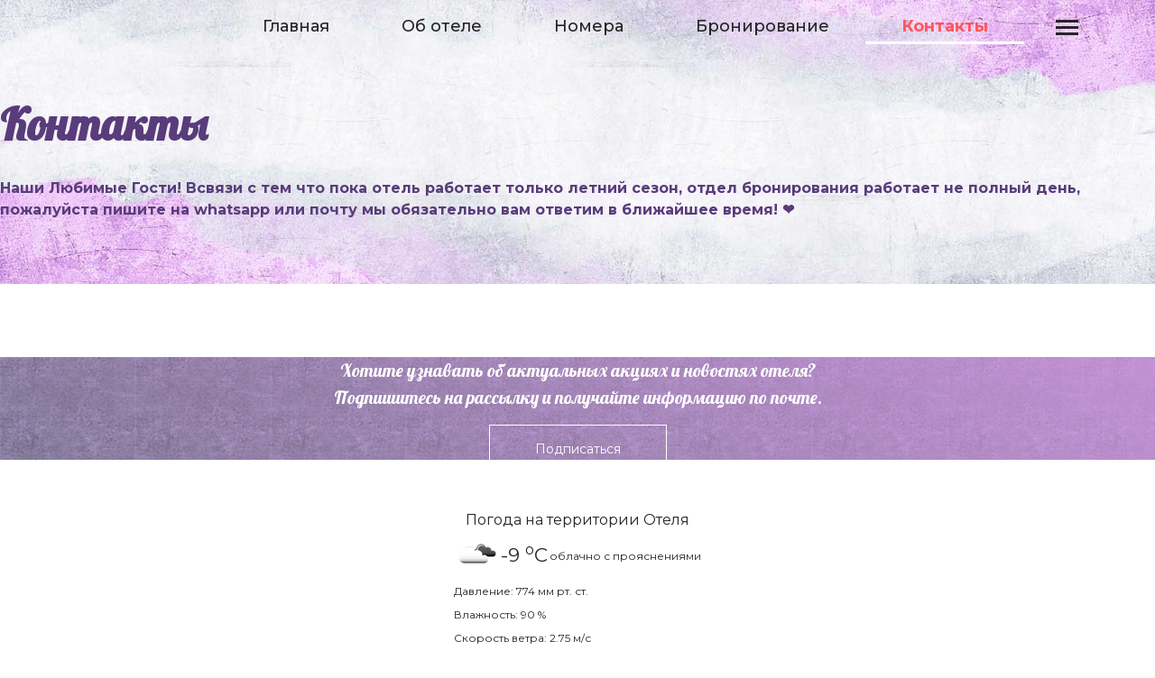

--- FILE ---
content_type: text/html; charset=utf-8
request_url: https://malina-hotel.ru/contacts
body_size: 11700
content:

<!doctype html>
<html lang="ru">
    <head>
        <meta charset="utf-8">
        <meta name="viewport" content="width=device-width, initial-scale=1, shrink-to-fit=no">
  		<link rel="canonical" href="https://malina-hotel.ru/contacts">
        <base href="https://malina-hotel.ru/contacts" />
	<meta http-equiv="content-type" content="text/html; charset=utf-8" />
	<meta name="keywords" content="malina hotel на карте телефон где находится отель малина координаты" />
	<meta name="description" content="Контакты отеля &quot;Малина&quot;, Горный Алтай, Бирюзовая Катунь - свяжитесь с нами и получите гарантированное заселение прямо сейчас!" />
	<meta name="generator" content="Super CMS" />
	<title>Контакты отеля &quot;Малина&quot;, Горный Алтай - официальный сайт</title>
	<link href="/images/favicon.png" rel="shortcut icon" type="image/vnd.microsoft.icon" />
	<link href="/components/com_sppagebuilder/assets/css/font-awesome.min.css" rel="stylesheet" type="text/css" />
	<link href="/components/com_sppagebuilder/assets/css/animate.min.css" rel="stylesheet" type="text/css" />
	<link href="/components/com_sppagebuilder/assets/css/sppagebuilder.css" rel="stylesheet" type="text/css" />
	<link href="/components/com_sppagebuilder/assets/css/sppagecontainer.css" rel="stylesheet" type="text/css" />
	<link href="//fonts.googleapis.com/css?family=Lobster:100,100italic,200,200italic,300,300italic,400,400italic,500,500italic,600,600italic,700,700italic,800,800italic,900,900italic" rel="stylesheet" type="text/css" />
	<link href="//fonts.googleapis.com/css?family=Montserrat:100,100italic,200,200italic,300,300italic,400,400italic,500,500italic,600,600italic,700,700italic,800,800italic,900,900italic" rel="stylesheet" type="text/css" />
	<link href="/plugins/system/jcemediabox/css/jcemediabox.css?1d12bb5a40100bbd1841bfc0e498ce7b" rel="stylesheet" type="text/css" />
	<link href="/plugins/system/jcemediabox/themes/shadow/css/style.css?587b87a7390648bab4f4f6d04a8c420d" rel="stylesheet" type="text/css" />
	<link href="//fonts.googleapis.com/css?family=Montserrat:100,100i,300,300i,400,400i,500,500i,700,700i,900,900i&amp;subset=latin-ext" rel="stylesheet" type="text/css" />
	<link href="//fonts.googleapis.com/css?family=Oswald:100,100i,300,300i,400,400i,500,500i,700,700i,900,900i&amp;subset=latin-ext" rel="stylesheet" type="text/css" />
	<link href="//fonts.googleapis.com/css?family=Montserrat:100,100i,300,300i,400,400i,500,500i,700,700i,900,900i&amp;subset=cyrillic-ext" rel="stylesheet" type="text/css" />
	<link href="/templates/shaper_rental/css/bootstrap.min.css" rel="stylesheet" type="text/css" />
	<link href="/templates/shaper_rental/css/font-awesome.min.css" rel="stylesheet" type="text/css" />
	<link href="/templates/shaper_rental/css/template.css" rel="stylesheet" type="text/css" />
	<link href="/templates/shaper_rental/css/presets/default.css" rel="stylesheet" type="text/css" />
	<link href="/components/com_sppagebuilder/assets/css/magnific-popup.css" rel="stylesheet" type="text/css" />
	<style type="text/css">
.sp-page-builder .page-content #section-id-1550876547366{padding-top:50px;padding-right:0px;padding-bottom:50px;padding-left:0px;margin-top:0px;margin-right:0px;margin-bottom:0px;margin-left:0px;color:#593c7b;background-image:url(/images/2019/02/18/purple.jpg);background-repeat:no-repeat;background-size:cover;background-attachment:scroll;background-position:50% 50%;}#column-id-1550876547398{box-shadow:0 0 0 0 #fff;}#sppb-addon-1550876547399 {box-shadow:0 0 0 0 #ffffff;margin:60px 0 30px 0;}@media (min-width:768px) and (max-width:991px) {#sppb-addon-1550876547399 {margin-top:40px;margin-right:0;margin-bottom:20px;margin-left:0;}}@media (max-width:767px) {#sppb-addon-1550876547399 {margin-top:20px;margin-right:0;margin-bottom:10px;margin-left:0;}}#sppb-addon-1550876547399 .sppb-addon-title { font-family:Lobster; }#sppb-addon-1550876547399 h2.sppb-addon-title {margin:0px 0px 30px 0px; padding:0px 0px 0px 0px; text-transform:none; }@media (min-width:768px) and (max-width:991px) {#sppb-addon-1550876547399 h2.sppb-addon-title {margin: ; padding: ; }}@media (max-width:767px) {#sppb-addon-1550876547399 h2.sppb-addon-title {margin: ; padding: ; }}#sppb-addon-1550876547400 {box-shadow:0 0 0 0 #ffffff;margin:0 0 20px 0;}@media (min-width:768px) and (max-width:991px) {#sppb-addon-1550876547400 {margin-top:0;margin-right:0;margin-bottom:20px;margin-left:0;}}@media (max-width:767px) {#sppb-addon-1550876547400 {margin-top:0;margin-right:0;margin-bottom:10px;margin-left:0;}}.sp-page-builder .page-content #section-id-1581279653334{padding-top:0px;padding-right:0px;padding-bottom:0px;padding-left:0px;margin-top:0px;margin-right:0px;margin-bottom:0px;margin-left:0px;background-color:rgba(43, 42, 41, .75);;}#column-id-1581279653342{box-shadow:0 0 0 0 #fff;}#sppb-addon-1581279653343 {box-shadow:0 0 0 0 #ffffff;margin:0 0 0 0;}@media (min-width:768px) and (max-width:991px) {#sppb-addon-1581279653343 {margin-top:0;margin-right:0;margin-bottom:0;margin-left:0;}}@media (max-width:767px) {#sppb-addon-1581279653343 {margin-top:0;margin-right:0;margin-bottom:0;margin-left:0;}}#sppb-addon-1581279653343 #block-search{max-width:1280px;width:100%;margin:0 auto;box-sizing:border-box;}#sppb-addon-1581279653343 .tl-container{margin:0 auto;padding:0 29px;}.sp-page-builder .page-content #section-id-1619550863791{padding-top:51px;padding-right:0px;padding-bottom:10px;padding-left:0px;margin-top:0px;margin-right:0px;margin-bottom:0px;margin-left:0px;}#column-id-1619550863790{box-shadow:0 0 0 0 #fff;}.sp-page-builder .page-content #section-id-1551132587072{padding-top:0px;padding-right:0px;padding-bottom:0px;padding-left:0px;}@media (min-width:768px) and (max-width:991px) { .sp-page-builder .page-content #section-id-1551132587072{padding-top:50px;padding-bottom:50px;} }@media (max-width:767px) { .sp-page-builder .page-content #section-id-1551132587072{padding-top:30px;padding-right:0px;padding-bottom:30px;padding-left:0px;} }#column-id-1551132587083{box-shadow:0px 0px 0px 0px #fff;}@media (max-width:767px) { #column-id-1551132587083{padding-top:20px;padding-right:10px;padding-bottom:10px;padding-left:10px;} }@media (max-width:767px) { #column-wrap-id-1551132587083{margin-top:0;margin-right:0;margin-bottom:0;margin-left:0;} }.sp-page-builder .page-content #signup{color:#ffffff;}#column-id-1551132587085{box-shadow:0px 0px 0px 0px #fff;}@media (max-width:767px) { #column-id-1551132587085{padding-top:20px;padding-right:10px;padding-bottom:10px;padding-left:10px;} }#column-wrap-id-1551132587085{margin-top:20px;margin-bottom:20px;}@media (max-width:767px) { #column-wrap-id-1551132587085{margin-top:0;margin-right:0;margin-bottom:0;margin-left:0;} }#sppb-addon-1551132587086 {box-shadow:0 0 0 0 #ffffff;margin:30px 30px 30px 30px;}@media (min-width:768px) and (max-width:991px) {#sppb-addon-1551132587086 {margin-top:20px;margin-right:20px;margin-bottom:20px;margin-left:20px;}}@media (max-width:767px) {#sppb-addon-1551132587086 {margin-top:10px;margin-right:10px;margin-bottom:10px;margin-left:10px;}}#sppb-addon-1551132587086 .sppb-addon-content { font-family:Lobster; }#sppb-addon-1551132587086{ font-size:20px; }#sppb-addon-1551203888311 {box-shadow:0 0 0 0 #ffffff;margin:0 0 30px 0;}@media (min-width:768px) and (max-width:991px) {#sppb-addon-1551203888311 {margin-top:0;margin-right:0;margin-bottom:20px;margin-left:0;}}@media (max-width:767px) {#sppb-addon-1551203888311 {margin-top:0;margin-right:0;margin-bottom:10px;margin-left:0;}}#sppb-addon-1551203888311 .sppb-btn.sppb-btn-info{background:transparent;color:#ffffff;border:1px solid #ffffff;}#sppb-addon-1551203888311 .sppb-btn.sppb-btn-info:before{background:rgba(255, 255, 255, 0.5);}#column-wrap-id-1551132587088{margin-top:auto;margin-right:auto;margin-bottom:auto;margin-left:auto;}#column-id-1551132587090{box-shadow:0 0 0 0 #fff;}#sppb-addon-1551132587091 {box-shadow:0 0 0 0 #ffffff;margin:0px 0px 0px 0px;}@media (min-width:768px) and (max-width:991px) {#sppb-addon-1551132587091 {margin-top:0;margin-right:0;margin-bottom:20px;margin-left:0;}}@media (max-width:767px) {#sppb-addon-1551132587091 {margin-top:0;margin-right:0;margin-bottom:10px;margin-left:0;}}#sppb-addon-1551132587091 table{margin:auto;}#sppb-addon-1619550863794 {box-shadow:0 0 0 0 #ffffff;margin:0 0 0 0;}@media (min-width:768px) and (max-width:991px) {#sppb-addon-1619550863794 {margin-top:0;margin-right:0;margin-bottom:0;margin-left:0;}}@media (max-width:767px) {#sppb-addon-1619550863794 {margin-top:0;margin-right:0;margin-bottom:0;margin-left:0;}}.sp-page-builder .page-content #section-id-1530004445335{padding-top:0px;padding-right:0px;padding-bottom:0px;padding-left:0px;margin-top:0px;margin-right:0px;margin-bottom:0px;margin-left:0px;}#column-id-1530004445337{box-shadow:0 0 0 0 #fff;}#sppb-addon-1530004445338 {box-shadow:0 0 0 0 #ffffff;}#sppb-addon-1530004445338 .sppb-divider {margin-top:30px;margin-bottom:30px;}@media (min-width:768px) and (max-width:991px) {#sppb-addon-1530004445338 .sppb-divider {margin-top:20px;margin-bottom:20px;}}@media (max-width:767px) {#sppb-addon-1530004445338 .sppb-divider {margin-top:10px;margin-bottom:10px;}}#sppb-addon-1530004445338 .sppb-divider {border-bottom-width:1px;border-bottom-style:solid;border-bottom-color:#DFE2E6 ;}.sp-page-builder .page-content #section-id-1530004445343{padding-top:0px;padding-right:0px;padding-bottom:0px;padding-left:0px;margin-top:0;margin-right:200px;margin-bottom:0;margin-left:200px;color:#252525;}@media (min-width:768px) and (max-width:991px) { .sp-page-builder .page-content #section-id-1530004445343{margin-top:0;margin-right:100px;margin-bottom:0;margin-left:100px;} }@media (max-width:767px) { .sp-page-builder .page-content #section-id-1530004445343{margin-top:0;margin-right:20px;margin-bottom:0;margin-left:20px;} }#column-id-1530004445340{box-shadow:0 0 0 0 #fff;}#sppb-addon-1530004445346 {box-shadow:0 0 0 0 #ffffff;margin:30px 0 20px 0;}#sppb-addon-1530004445346 .sppb-addon-title {margin-bottom:20px;color:#FF565C;font-size:14px;line-height:14px;line-height:18px;letter-spacing:1px;font-weight:500;}@media (min-width:768px) and (max-width:991px) {#sppb-addon-1530004445346 {margin-right:0;margin-bottom:20px;margin-left:0;}}@media (max-width:767px) {#sppb-addon-1530004445346 {margin-right:0;margin-bottom:10px;margin-left:0;}}#sppb-addon-1530004445346 .sppb-addon-title { font-family:Montserrat; }#sppb-addon-1530004445346 .sppb-addon-content { font-family:Montserrat; }#sppb-addon-1530004445346{ font-size:16px;line-height:26px; }#column-id-1530004445341{box-shadow:0 0 0 0 #fff;}#sppb-addon-1530004445364 {box-shadow:0 0 0 0 #ffffff;margin:30px 0 20px 0;}#sppb-addon-1530004445364 a {color:#252525;}#sppb-addon-1530004445364 a:hover,#sppb-addon-1530004445364 a:focus,#sppb-addon-1530004445364 a:active {color:#FF565C;}#sppb-addon-1530004445364 .sppb-addon-title {margin-bottom:20px;color:#FF565C;font-size:14px;line-height:14px;line-height:18px;letter-spacing:1px;font-weight:500;}@media (min-width:768px) and (max-width:991px) {#sppb-addon-1530004445364 {margin-right:0;margin-bottom:20px;margin-left:0;}}@media (max-width:767px) {#sppb-addon-1530004445364 {margin-right:0;margin-bottom:10px;margin-left:0;}}#sppb-addon-1530004445364 .sppb-addon-title { font-family:Montserrat; }#sppb-addon-1530004445364 .sppb-addon-content { font-family:Montserrat; }#sppb-addon-1530004445364{ font-size:16px;line-height:24px; }.sp-page-builder .page-content #section-id-1649175802789{padding-top:0px;padding-right:0px;padding-bottom:0px;padding-left:0px;margin-top:0px;margin-right:0px;margin-bottom:0px;margin-left:0px;}#column-id-1649175802789{box-shadow:0 0 0 0 #fff;}#sppb-addon-1649175802790 {box-shadow:0 0 0 0 #ffffff;}#sppb-addon-1649175802790 .sppb-divider {margin-top:30px;margin-bottom:30px;}@media (min-width:768px) and (max-width:991px) {#sppb-addon-1649175802790 .sppb-divider {margin-top:20px;margin-bottom:20px;}}@media (max-width:767px) {#sppb-addon-1649175802790 .sppb-divider {margin-top:10px;margin-bottom:10px;}}#sppb-addon-1649175802790 .sppb-divider {border-bottom-width:1px;border-bottom-style:solid;border-bottom-color:#DFE2E6 ;}.sp-page-builder .page-content #section-id-1649175802764{padding-top:0px;padding-right:0px;padding-bottom:0px;padding-left:0px;margin-top:0px;margin-right:0px;margin-bottom:0px;margin-left:0px;}#column-id-1649175802786{box-shadow:0 0 0 0 #fff;}#sppb-addon-1649175802778 {box-shadow:0 0 0 0 #ffffff;margin:30px 0 20px 0;}#sppb-addon-1649175802778 a {color:#252525;}#sppb-addon-1649175802778 a:hover,#sppb-addon-1649175802778 a:focus,#sppb-addon-1649175802778 a:active {color:#FF565C;}@media (min-width:768px) and (max-width:991px) {#sppb-addon-1649175802778 {margin-right:0;margin-bottom:20px;margin-left:0;}}@media (max-width:767px) {#sppb-addon-1649175802778 {margin-right:0;margin-bottom:10px;margin-left:0;}}#sppb-addon-1649175802778 .sppb-addon-title { font-family:Montserrat; }#sppb-addon-1649175802778 .sppb-addon-content { font-family:Montserrat; }#sppb-addon-1649175802778{ font-size:16px;line-height:24px; }#sppb-addon-1649175802797 {box-shadow:0 0 0 0 #ffffff;margin:30px 0 20px 0;}#sppb-addon-1649175802797 a {color:#252525;}#sppb-addon-1649175802797 a:hover,#sppb-addon-1649175802797 a:focus,#sppb-addon-1649175802797 a:active {color:#FF565C;}@media (min-width:768px) and (max-width:991px) {#sppb-addon-1649175802797 {margin-right:0;margin-bottom:20px;margin-left:0;}}@media (max-width:767px) {#sppb-addon-1649175802797 {margin-right:0;margin-bottom:10px;margin-left:0;}}#sppb-addon-1649175802797 .sppb-addon-title { font-family:Montserrat; }#sppb-addon-1649175802797 .sppb-addon-content { font-family:Montserrat; }#sppb-addon-1649175802797{ font-size:16px;line-height:24px; }#sppb-addon-1649175802771 {box-shadow:0 0 0 0 #ffffff;margin:30px 0 20px 0;}#sppb-addon-1649175802771 a {color:#252525;}#sppb-addon-1649175802771 a:hover,#sppb-addon-1649175802771 a:focus,#sppb-addon-1649175802771 a:active {color:#FF565C;}@media (min-width:768px) and (max-width:991px) {#sppb-addon-1649175802771 {margin-right:0;margin-bottom:20px;margin-left:0;}}@media (max-width:767px) {#sppb-addon-1649175802771 {margin-right:0;margin-bottom:10px;margin-left:0;}}#sppb-addon-1649175802771 .sppb-addon-title { font-family:Montserrat; }#sppb-addon-1649175802771 .sppb-addon-content { font-family:Montserrat; }#sppb-addon-1649175802771{ font-size:16px;line-height:24px; }.sp-page-builder .page-content #section-id-1549569536949{padding-top:50px;}#column-id-1549569536948{box-shadow:0 0 0 0 #fff;}#sppb-addon-1549569536952 {box-shadow:0 0 0 0 #ffffff;margin:0 0 0 0;}@media (min-width:768px) and (max-width:991px) {#sppb-addon-1549569536952 {margin-top:0;margin-right:0;margin-bottom:0;margin-left:0;}}@media (max-width:767px) {#sppb-addon-1549569536952 {margin-top:0;margin-right:0;margin-bottom:0;margin-left:0;}}#sppb-addon-1549816285131 {box-shadow:0 0 0 0 #ffffff;}@media (min-width:768px) and (max-width:991px) {#sppb-addon-1549816285131 {margin-top:0;margin-right:0;margin-bottom:0;margin-left:0;}}@media (max-width:767px) {#sppb-addon-1549816285131 {margin-top:0;margin-right:0;margin-bottom:0;margin-left:0;}}body{font-family: 'Montserrat', sans-serif;font-size: 16px;font-weight: 400;font-style: normal;}
h1{font-family: 'Montserrat', sans-serif;font-size: 64px;font-weight: 700;font-style: normal;}
h2{font-family: 'Montserrat', sans-serif;font-size: 48px;font-weight: 700;font-style: normal;}
h3{font-family: 'Montserrat', sans-serif;font-size: 42px;font-weight: 700;font-style: normal;}
h4{font-family: 'Montserrat', sans-serif;font-size: 36px;font-weight: 700;font-style: normal;}
h5{font-family: 'Montserrat', sans-serif;font-size: 28px;font-weight: 500;font-style: normal;}
h6{font-family: 'Oswald', sans-serif;font-size: 28px;font-weight: 500;font-style: normal;}
.sp-megamenu-parent > li > a, .sp-megamenu-parent > li > span, .sp-megamenu-parent .sp-dropdown li.sp-menu-item > a{font-family: 'Montserrat', sans-serif;font-size: 18px;font-weight: 500;}
.rental-title, .rental-numbers{font-family: 'Oswald', sans-serif;font-size: 28px;font-weight: 500;font-style: normal;}
.logo-image {height:60px;}
	</style>
	<script type="application/json" class="joomla-script-options new">{"csrf.token":"2e60a13fbd623af59f9c6a7064e72343","system.paths":{"root":"","base":""}}</script>
	<script src="/media/jui/js/jquery.min.js?ea1f0c539981ed48b28f0e3be2a7b5b3" type="text/javascript"></script>
	<script src="/media/jui/js/jquery-noconflict.js?ea1f0c539981ed48b28f0e3be2a7b5b3" type="text/javascript"></script>
	<script src="/media/jui/js/jquery-migrate.min.js?ea1f0c539981ed48b28f0e3be2a7b5b3" type="text/javascript"></script>
	<script src="/components/com_sppagebuilder/assets/js/jquery.parallax.js" type="text/javascript"></script>
	<script src="/components/com_sppagebuilder/assets/js/sppagebuilder.js" type="text/javascript"></script>
	<script src="/plugins/system/jcemediabox/js/jcemediabox.js?0c56fee23edfcb9fbdfe257623c5280e" type="text/javascript"></script>
	<script src="/templates/shaper_rental/js/popper.min.js" type="text/javascript"></script>
	<script src="/templates/shaper_rental/js/bootstrap.min.js" type="text/javascript"></script>
	<script src="/templates/shaper_rental/js/main.js" type="text/javascript"></script>
	<script src="/components/com_sppagebuilder/assets/js/jquery.magnific-popup.min.js" type="text/javascript"></script>
	<script src="/media/system/js/core.js?ea1f0c539981ed48b28f0e3be2a7b5b3" type="text/javascript"></script>
	<script type="text/javascript">
;(function ($) {
	$.ajaxSetup({
		headers: {
			'X-CSRF-Token': Joomla.getOptions('csrf.token')
		}
	});
})(jQuery);JCEMediaBox.init({popup:{width:"",height:"",legacy:0,lightbox:0,shadowbox:0,resize:1,icons:0,overlay:1,overlayopacity:0.3,overlaycolor:"#000000",fadespeed:500,scalespeed:500,hideobjects:0,scrolling:"fixed",close:2,labels:{'close':'Close','next':'Next','previous':'Previous','cancel':'Cancel','numbers':'{$current} of {$total}'},cookie_expiry:"",google_viewer:0},tooltip:{className:"tooltip",opacity:0.8,speed:150,position:"br",offsets:{x: 16, y: 16}},base:"/",imgpath:"plugins/system/jcemediabox/img",theme:"shadow",themecustom:"",themepath:"plugins/system/jcemediabox/themes",mediafallback:0,mediaselector:"audio,video"});template="shaper_rental";
	</script>
	<meta property="og:title" content="Контакты отеля "Малина", Горный Алтай - официальный сайт" />
	<meta property="og:type" content="website" />
	<meta property="og:url" content="https://malina-hotel.ru/contacts" />
	<meta property="og:site_name" content="Отель Малина" />
	<meta name="twitter:card" content="summary" />
	<meta name="twitter:site" content="Отель Малина" />
          <!-- start TL head script -->
<script type='text/javascript'>
    (function(w) {
        var q = [
            ['setContext', 'TL-INT-malina-hote', 'ru']
        ];
        var t = w.travelline = (w.travelline || {}),
            ti = t.integration = (t.integration || {});
        ti.__cq = ti.__cq? ti.__cq.concat(q) : q;
        if (!ti.__loader) {
            ti.__loader = true;
            var d = w.document,
                p = d.location.protocol,
                s = d.createElement('script');
s.type = 'text/javascript';
            s.async = true;
            s.src = (p == 'https:' ? p : 'http:') + '//ibe.tlintegration.com/integration/loader.js';
            (d.getElementsByTagName('head')[0] || d.getElementsByTagName('body')[0]).appendChild(s);
        }
    })(window);
</script>
<!-- end TL head script -->
    </head>
    <body class="site helix-ultimate com-sppagebuilder view-page layout-default task-none itemid-113 ru-ru ltr sticky-header layout-fluid offcanvas-init offcanvs-position-right  transparent-header">
    
    <div class="body-wrapper">
        <div class="body-innerwrapper">
            <header id="sp-header"><div class="container"><div class="container-inner"><div class="row"><div id="sp-menu" class="col-12 col-lg-0"><div class="sp-column"><nav class="sp-megamenu-wrapper" role="navigation"><a id="offcanvas-toggler" aria-label="Navigation" class="offcanvas-toggler-right" href="#"><div class="icon-bar"><span></span><span></span><span></span></div></a><ul class="sp-megamenu-parent menu-animation-fade-up d-none d-lg-block"><li class="sp-menu-item"><a  href="/" >Главная</a></li><li class="sp-menu-item"><a  href="/about" >Об отеле</a></li><li class="sp-menu-item"><a  href="/rooms" >Номера</a></li><li class="sp-menu-item"></li><li class="sp-menu-item"><a  href="/booking" >Бронирование</a></li><li class="sp-menu-item current-item active"><a  href="/contacts" >Контакты</a></li></ul></nav></div></div></div></div></div></header>            <section id="sp-section-1"><div class="row"><div id="sp-title" class="col-lg-12 "><div class="sp-column "></div></div></div></section><section id="sp-main-body"><div class="row"><main id="sp-component" class="col-lg-12 " role="main"><div class="sp-column "><div id="system-message-container">
	</div>

<div id="sp-page-builder" class="sp-page-builder  transparent-header page-15">

	
	<div class="page-content">
				<section id="section-id-1550876547366" class="sppb-section " ><div class="sppb-row-overlay"></div><div class="sppb-row-container"><div class="sppb-row"><div class="sppb-col-md-12" id="column-wrap-id-1550876547398"><div id="column-id-1550876547398" class="sppb-column" ><div class="sppb-column-addons"><div id="sppb-addon-1550876547399" class="clearfix" ><div class="sppb-addon sppb-addon-header sppb-text-center"><h2 class="sppb-addon-title">Контакты</h2></div></div><div id="sppb-addon-1550876547400" class="clearfix" ><div class="sppb-addon sppb-addon-text-block 0 sppb-text-center "><div class="sppb-addon-content"><p><strong>Наши Любимые Гости! Всвязи с тем что пока отель работает только летний сезон, отдел бронирования работает не полный день, пожалуйста пишите на whatsapp или почту мы обязательно вам&nbsp;</strong><b>ответим в ближайшее время! ❤️</b></p></div></div></div></div></div></div></div></div></section><div id="section-id-1581279653334" class="sppb-section  sppb-hidden-sm sppb-hidden-xs" ><div class="sppb-row-overlay"></div><div class="sppb-container-inner"><div class="sppb-row"><div class="sppb-col-md-12" id="column-wrap-id-1581279653342"><div id="column-id-1581279653342" class="sppb-column" ><div class="sppb-column-addons"><div id="sppb-addon-1581279653343" class="clearfix" ><div class="sppb-addon sppb-addon-raw-html "><div class="sppb-addon-content"><div id='block-search'>
    <div id='tl-search-form' class='tl-container'>
    </div>
</div>
<script type='text/javascript'>
    (function(w) {
        var q = [
            ['setContext', 'TL-INT-malina-hote', 'ru'],
            ['embed', 'search-form', {
                container: 'tl-search-form'
            }]
        ];
        var t = w.travelline = (w.travelline || {}),
            ti = t.integration = (t.integration || {});
        ti.__cq = ti.__cq ? ti.__cq.concat(q) : q;
        if (!ti.__loader) {
            ti.__loader = true;
            var d = w.document,
                p = d.location.protocol,
                s = d.createElement('script');
            s.type = 'text/javascript';
            s.async = true;
            s.src = (p == 'https:' ? p : 'http:') + '//ibe.tlintegration.com/integration/loader.js';
            (d.getElementsByTagName('head')[0] || d.getElementsByTagName('body')[0]).appendChild(s);
        }
    })(window);
</script></div></div></div></div></div></div></div></div></div><section id="section-id-1619550863791" class="sppb-section " ><div class="sppb-row-overlay"></div><div class="sppb-row-container"><div class="sppb-row"><div class="sppb-col-md-12" id="column-wrap-id-1619550863790"><div id="column-id-1619550863790" class="sppb-column" ><div class="sppb-column-addons"><div id="sppb-addon-1619550863794" class="clearfix" ><div class="sppb-addon sppb-addon-module "><div class="sppb-addon-content"><div class="mod-sppagebuilder  sp-page-builder" data-module_id="129">
	<div class="page-content">
		<div id="section-id-1551132587072" class="sppb-section " ><div class="sppb-row-overlay"></div><div class="sppb-container-inner"><div class="sppb-row"><div class="sppb-col-md-8" id="column-wrap-id-1551132587083"><div id="column-id-1551132587083" class="sppb-column" ><div class="sppb-column-addons"><div id="signup" class="sppb-section " ><div class="sppb-row-overlay"></div><div class="sppb-container-inner"><div class="sppb-row"><div class="sppb-col-md-12" id="column-wrap-id-1551132587085"><div id="column-id-1551132587085" class="sppb-column signup-flex sppb-wow fadeInLeft"  data-sppb-wow-duration="700ms" data-sppb-wow-delay="200ms"><div class="sppb-column-addons"><div id="sppb-addon-1551132587086" class="clearfix" ><div class="sppb-addon sppb-addon-text-block 0  "><div class="sppb-addon-content"><p style="text-align: center;">Хотите узнавать об актуальных акциях и новостях отеля?<br />Подпишитесь на рассылку и получайте информацию по почте.</p></div></div></div><div id="sppb-addon-1551203888311" class="clearfix" ><div class="sppb-addon sppb-addon-raw-html "><div class="sppb-addon-content"><div align="center"><a href="/modul-podpiski" id="btn-1551132587087" class="sppb-btn  sppb-btn-info sppb-btn-rounded jcepopup noicon"  type="iframe" data-mediabox="1"  data-mediabox-width="520" data-mediabox-height="470">Подписаться</a></div></div></div></div></div></div></div></div></div></div></div></div></div><div class="sppb-col-md-4 sppb-col-xs-12" id="column-wrap-id-1551132587088"><div id="column-id-1551132587088" class="sppb-column" ><div class="sppb-column-addons"><div id="section-id-1551132587089" class="sppb-section " ><div class="sppb-row-overlay"></div><div class="sppb-container-inner"><div class="sppb-row sppb-no-gutter"><div class="sppb-col-md-12" id="column-wrap-id-1551132587090"><div id="column-id-1551132587090" class="sppb-column sppb-align-items-center" ><div class="sppb-column-addons"><div id="sppb-addon-1551132587091" class="clearfix" ><div class="sppb-addon sppb-addon-module "><div class="sppb-addon-content">﻿<style type="text/css">
   .jlweather-mod-temp {font-size:16pt}
   .jlweather-mod-title {font-size:12pt;}
   .jlweather-mod-other {font-size:9pt;}
</style>
<table>
	<tr valign="middle" background="/images/menu_bg.png"><td><span style="color:#252525" class="jlweather-mod-title"> &nbsp;&nbsp;Погода на территории Отеля&nbsp;&nbsp;</span></td></tr>
</table>
<table>
		<tr valign="middle">
		<td><img src="https://openweathermap.org/img/w/04n.png" alt="."></td>
		<td nowrap><span class="jlweather-mod-temp">-9 <sup>o</sup>C </span></td>
		<td nowrap><span class="jlweather-mod-other">облачно с прояснениями</span></td>
		</tr>
		<tr>
		<td nowrap colspan="3">
			<span class="jlweather-mod-other"> Давление: 774 мм рт. ст.</span>
		</td>
		</tr>
		<tr>
		<td nowrap colspan="3">
			<span class="jlweather-mod-other"> Влажность: 90 %</span>
		</td>
		</tr>
		<tr>
		<td nowrap colspan="3">
			<span class="jlweather-mod-other"> Скорость ветра: 2.75 м/с</span>
		</td>
		</tr>
		<tr>
		<td nowrap colspan="3">
			<span class="jlweather-mod-other"> Направление ветра: юго-восточный</span>
		</td>
		</tr>
		<tr>
		<td nowrap colspan="3">&nbsp;</td>
		</tr>

	</table>
</div></div></div></div></div></div></div></div></div></div></div></div></div></div></div><style type="text/css">.sp-page-builder .page-content #section-id-1550876547366{padding-top:50px;padding-right:0px;padding-bottom:50px;padding-left:0px;margin-top:0px;margin-right:0px;margin-bottom:0px;margin-left:0px;color:#593c7b;background-image:url(/images/2019/02/18/purple.jpg);background-repeat:no-repeat;background-size:cover;background-attachment:scroll;background-position:50% 50%;}#column-id-1550876547398{box-shadow:0 0 0 0 #fff;}#sppb-addon-1550876547399 {box-shadow:0 0 0 0 #ffffff;margin:60px 0 30px 0;}@media (min-width:768px) and (max-width:991px) {#sppb-addon-1550876547399 {margin-top:40px;margin-right:0;margin-bottom:20px;margin-left:0;}}@media (max-width:767px) {#sppb-addon-1550876547399 {margin-top:20px;margin-right:0;margin-bottom:10px;margin-left:0;}}#sppb-addon-1550876547399 .sppb-addon-title { font-family:Lobster; }#sppb-addon-1550876547399 h2.sppb-addon-title {margin:0px 0px 30px 0px; padding:0px 0px 0px 0px; text-transform:none; }@media (min-width:768px) and (max-width:991px) {#sppb-addon-1550876547399 h2.sppb-addon-title {margin: ; padding: ; }}@media (max-width:767px) {#sppb-addon-1550876547399 h2.sppb-addon-title {margin: ; padding: ; }}#sppb-addon-1550876547400 {box-shadow:0 0 0 0 #ffffff;margin:0 0 20px 0;}@media (min-width:768px) and (max-width:991px) {#sppb-addon-1550876547400 {margin-top:0;margin-right:0;margin-bottom:20px;margin-left:0;}}@media (max-width:767px) {#sppb-addon-1550876547400 {margin-top:0;margin-right:0;margin-bottom:10px;margin-left:0;}}.sp-page-builder .page-content #section-id-1581279653334{padding-top:0px;padding-right:0px;padding-bottom:0px;padding-left:0px;margin-top:0px;margin-right:0px;margin-bottom:0px;margin-left:0px;background-color:rgba(43, 42, 41, .75);;}#column-id-1581279653342{box-shadow:0 0 0 0 #fff;}#sppb-addon-1581279653343 {box-shadow:0 0 0 0 #ffffff;margin:0 0 0 0;}@media (min-width:768px) and (max-width:991px) {#sppb-addon-1581279653343 {margin-top:0;margin-right:0;margin-bottom:0;margin-left:0;}}@media (max-width:767px) {#sppb-addon-1581279653343 {margin-top:0;margin-right:0;margin-bottom:0;margin-left:0;}}#sppb-addon-1581279653343 #block-search{max-width:1280px;width:100%;margin:0 auto;box-sizing:border-box;}#sppb-addon-1581279653343 .tl-container{margin:0 auto;padding:0 29px;}.sp-page-builder .page-content #section-id-1619550863791{padding-top:51px;padding-right:0px;padding-bottom:10px;padding-left:0px;margin-top:0px;margin-right:0px;margin-bottom:0px;margin-left:0px;}#column-id-1619550863790{box-shadow:0 0 0 0 #fff;}.sp-page-builder .page-content #section-id-1551132587072{padding-top:0px;padding-right:0px;padding-bottom:0px;padding-left:0px;}@media (min-width:768px) and (max-width:991px) { .sp-page-builder .page-content #section-id-1551132587072{padding-top:50px;padding-bottom:50px;} }@media (max-width:767px) { .sp-page-builder .page-content #section-id-1551132587072{padding-top:30px;padding-right:0px;padding-bottom:30px;padding-left:0px;} }#column-id-1551132587083{box-shadow:0px 0px 0px 0px #fff;}@media (max-width:767px) { #column-id-1551132587083{padding-top:20px;padding-right:10px;padding-bottom:10px;padding-left:10px;} }@media (max-width:767px) { #column-wrap-id-1551132587083{margin-top:0;margin-right:0;margin-bottom:0;margin-left:0;} }.sp-page-builder .page-content #signup{color:#ffffff;}#column-id-1551132587085{box-shadow:0px 0px 0px 0px #fff;}@media (max-width:767px) { #column-id-1551132587085{padding-top:20px;padding-right:10px;padding-bottom:10px;padding-left:10px;} }#column-wrap-id-1551132587085{margin-top:20px;margin-bottom:20px;}@media (max-width:767px) { #column-wrap-id-1551132587085{margin-top:0;margin-right:0;margin-bottom:0;margin-left:0;} }#sppb-addon-1551132587086 {box-shadow:0 0 0 0 #ffffff;margin:30px 30px 30px 30px;}@media (min-width:768px) and (max-width:991px) {#sppb-addon-1551132587086 {margin-top:20px;margin-right:20px;margin-bottom:20px;margin-left:20px;}}@media (max-width:767px) {#sppb-addon-1551132587086 {margin-top:10px;margin-right:10px;margin-bottom:10px;margin-left:10px;}}#sppb-addon-1551132587086 .sppb-addon-content { font-family:Lobster; }#sppb-addon-1551132587086{ font-size:20px; }#sppb-addon-1551203888311 {box-shadow:0 0 0 0 #ffffff;margin:0 0 30px 0;}@media (min-width:768px) and (max-width:991px) {#sppb-addon-1551203888311 {margin-top:0;margin-right:0;margin-bottom:20px;margin-left:0;}}@media (max-width:767px) {#sppb-addon-1551203888311 {margin-top:0;margin-right:0;margin-bottom:10px;margin-left:0;}}#sppb-addon-1551203888311 .sppb-btn.sppb-btn-info{background:transparent;color:#ffffff;border:1px solid #ffffff;}#sppb-addon-1551203888311 .sppb-btn.sppb-btn-info:before{background:rgba(255, 255, 255, 0.5);}#column-wrap-id-1551132587088{margin-top:auto;margin-right:auto;margin-bottom:auto;margin-left:auto;}#column-id-1551132587090{box-shadow:0 0 0 0 #fff;}#sppb-addon-1551132587091 {box-shadow:0 0 0 0 #ffffff;margin:0px 0px 0px 0px;}@media (min-width:768px) and (max-width:991px) {#sppb-addon-1551132587091 {margin-top:0;margin-right:0;margin-bottom:20px;margin-left:0;}}@media (max-width:767px) {#sppb-addon-1551132587091 {margin-top:0;margin-right:0;margin-bottom:10px;margin-left:0;}}#sppb-addon-1551132587091 table{margin:auto;}</style>	</div>
</div>
</div></div></div></div></div></div></div></div></section><div id="section-id-1530004445335" class="sppb-section " ><div class="sppb-row-overlay"></div><div class="sppb-container-inner"><div class="sppb-row"><div class="sppb-col-md-12" id="column-wrap-id-1530004445337"><div id="column-id-1530004445337" class="sppb-column" ><div class="sppb-column-addons"><div id="sppb-addon-1530004445338" class="clearfix" ><div class="sppb-addon-divider-wrap "><div class="sppb-divider sppb-divider-border "></div></div></div></div></div></div></div></div></div><section id="section-id-1530004445343" class="sppb-section " ><div class="sppb-row-overlay"></div><div class="sppb-row-container"><div class="sppb-row"><div class="sppb-col-md-6" id="column-wrap-id-1530004445340"><div id="column-id-1530004445340" class="sppb-column" ><div class="sppb-column-addons"><div id="sppb-addon-1530004445346" class="clearfix" ><div class="sppb-addon sppb-addon-text-block 0 sppb-text-left "><h5 class="sppb-addon-title">АДРЕС</h5><div class="sppb-addon-content"><p>Алтайский край<br />ОЭЗ «Бирюзовая Катунь»<br />напротив искусственного Озера</p>
<p><img class="pull-left" style="float: left;" src="/images/2019/02/07/koord.svg" alt="Координаты" width="17" height="23" />&nbsp;51.790778, 85.734811</p></div></div></div></div></div></div><div class="sppb-col-md-6" id="column-wrap-id-1530004445341"><div id="column-id-1530004445341" class="sppb-column" ><div class="sppb-column-addons"><div id="sppb-addon-1530004445364" class="clearfix" ><div class="sppb-addon sppb-addon-text-block 0  "><h5 class="sppb-addon-title">КОНТАКТЫ</h5><div class="sppb-addon-content"><div><img class="pull-left" style="float: left;" src="/images/2019/02/07/tel.svg" alt="Телефон" width="17" />&nbsp;<a href="tel:+79628081488">+7 962 808 14 88</a>&nbsp;Отдел Бронирования&nbsp;<br /><br /></div>
<div><img class="pull-left" style="float: left;" src="/images/2019/02/07/whatsapp.svg" alt="" width="27" />&nbsp;<a href="https://wa.me/79628081488" target="_blank" rel="noopener">написать нам в WhatsApp</a><br /><br /></div>
<div><img class="pull-left" style="margin-top: 5px; float: left;" src="/images/2019/02/07/mail.svg" alt="" width="25" height="16" />&nbsp;<a href="mailto:malina-hotel@mail.ru" target="_blank">malina-hotel@mail.ru</a><br />&nbsp;</div></div></div></div></div></div></div></div></div></section><div id="section-id-1649175802789" class="sppb-section " ><div class="sppb-row-overlay"></div><div class="sppb-container-inner"><div class="sppb-row"><div class="sppb-col-md-12" id="column-wrap-id-1649175802789"><div id="column-id-1649175802789" class="sppb-column" ><div class="sppb-column-addons"><div id="sppb-addon-1649175802790" class="clearfix" ><div class="sppb-addon-divider-wrap "><div class="sppb-divider sppb-divider-border "></div></div></div></div></div></div></div></div></div><section id="section-id-1649175802764" class="sppb-section " ><div class="sppb-row-overlay"></div><div class="sppb-row-container"><div class="sppb-row"><div class="sppb-col-md-4" id="column-wrap-id-1649175802786"><div id="column-id-1649175802786" class="sppb-column" ><div class="sppb-column-addons"><div id="sppb-addon-1649175802778" class="clearfix" ><div class="sppb-addon sppb-addon-text-block 0  "><div class="sppb-addon-content"><div><br /><img class="pull-left" style="float: left;" src="/images/2019/02/07/vk.svg" alt="" width="25" height="25" />&nbsp;<a style="background-color: inherit; font-family: inherit; font-size: 1rem;" href="https://vk.com/otelmalina/" target="_blank" rel="noopener">Малина <strong>ВКонтакте</strong></a></div></div></div></div></div></div></div><div class="sppb-col-md-4" id="column-wrap-id-1649175802765"><div id="column-id-1649175802765" class="sppb-column" ><div class="sppb-column-addons"><div id="sppb-addon-1649175802797" class="clearfix" ><div class="sppb-addon sppb-addon-text-block 0  "><div class="sppb-addon-content"><div><br /><img class="pull-left" style="float: left;" src="/images/2019/02/07/telegram.svg" alt="" width="25" height="25" />&nbsp;<a style="background-color: inherit; font-family: inherit; font-size: 1rem;" href="https://t.me/hotelmalina/" target="_blank" rel="noopener">Малина в <strong>Telegram</strong></a></div></div></div></div></div></div></div><div class="sppb-col-md-4" id="column-wrap-id-1649175802794"><div id="column-id-1649175802794" class="sppb-column" ><div class="sppb-column-addons"><div id="sppb-addon-1649175802771" class="clearfix" ><div class="sppb-addon sppb-addon-text-block 0  "><div class="sppb-addon-content"><div><br /><img class="pull-left" style="float: left;" src="/images/2019/02/07/inst.svg" alt="" width="25" height="25" /><a style="background-color: inherit; font-family: inherit; font-size: 1rem;" href="https://www.instagram.com/malinahotel/" target="_blank" rel="noopener">&nbsp;<img style="margin-left: 5px; float: left;" onmouseover="this.src='/images/2019/02/07/akk_inst_2.svg';" onmouseout="this.src='/images/2019/02/07/akk_inst_1.svg';" src="/images/2019/02/07/akk_inst_1.svg" alt="Инстаграм" width="170" /></a></div></div></div></div></div></div></div></div></div></section><div id="section-id-1549569536949" class="sppb-section " ><div class="sppb-row-overlay"></div><div class="sppb-container-inner"><div class="sppb-row"><div class="sppb-col-md-12" id="column-wrap-id-1549569536948"><div id="column-id-1549569536948" class="sppb-column" ><div class="sppb-column-addons"><div id="sppb-addon-1549569536952" class="sppb-hidden-sm sppb-hidden-xs clearfix" ><div class="sppb-addon sppb-addon-raw-html "><div class="sppb-addon-content"><script type="text/javascript" charset="utf-8" async src="https://api-maps.yandex.ru/services/constructor/1.0/js/?um=constructor%3A0c38fa5528400f6aa1c17481fbe4c2c83e6894d136f503589ea3337b2e5e4013&amp;width=100%25&amp;height=400&amp;lang=ru_RU&amp;scroll=false"></script></div></div></div><div id="sppb-addon-1549816285131" class="sppb-hidden-md sppb-hidden-lg clearfix" ><div class="sppb-addon sppb-addon-raw-html "><div class="sppb-addon-content"><script type="text/javascript" charset="utf-8" async src="https://api-maps.yandex.ru/services/constructor/1.0/js/?um=constructor%3A0c38fa5528400f6aa1c17481fbe4c2c83e6894d136f503589ea3337b2e5e4013&amp;width=100%25&amp;height=200&amp;lang=ru_RU&amp;scroll=false"></script></div></div></div></div></div></div></div></div></div>			</div>
</div>
</div></main></div></section><section id="sp-bottom"><div class="container"><div class="container-inner"><div class="row"><div id="sp-bottom1" class="col-md-6 col-lg-5 "><div class="sp-column "><div class="sp-module logo-mod"><div class="sp-module-content"><div class="mod-sppagebuilder logo-mod sp-page-builder" data-module_id="100">
	<div class="page-content">
		<div id="section-id-1528700036183" class="sppb-section " ><div class="sppb-row-overlay"></div><div class="sppb-container-inner"><div class="sppb-row"><div class="sppb-col-md-12" id="column-wrap-id-1528700036182"><div id="column-id-1528700036182" class="sppb-column" ><div class="sppb-column-addons"><div id="sppb-addon-1528700036186" class="clearfix" ><div class="sppb-addon sppb-addon-single-image sppb-text-left "><div class="sppb-addon-content"><div class="sppb-addon-single-image-container"><a  href="#"><img class="sppb-img-responsive" src="/images/2019/02/25/logo_malina_offcanvas.png" alt="Image" title=""></a></div></div></div></div></div></div></div></div></div></div><style type="text/css">.sp-page-builder .page-content #section-id-1550876547366{padding-top:50px;padding-right:0px;padding-bottom:50px;padding-left:0px;margin-top:0px;margin-right:0px;margin-bottom:0px;margin-left:0px;color:#593c7b;background-image:url(/images/2019/02/18/purple.jpg);background-repeat:no-repeat;background-size:cover;background-attachment:scroll;background-position:50% 50%;}#column-id-1550876547398{box-shadow:0 0 0 0 #fff;}#sppb-addon-1550876547399 {box-shadow:0 0 0 0 #ffffff;margin:60px 0 30px 0;}@media (min-width:768px) and (max-width:991px) {#sppb-addon-1550876547399 {margin-top:40px;margin-right:0;margin-bottom:20px;margin-left:0;}}@media (max-width:767px) {#sppb-addon-1550876547399 {margin-top:20px;margin-right:0;margin-bottom:10px;margin-left:0;}}#sppb-addon-1550876547399 .sppb-addon-title { font-family:Lobster; }#sppb-addon-1550876547399 h2.sppb-addon-title {margin:0px 0px 30px 0px; padding:0px 0px 0px 0px; text-transform:none; }@media (min-width:768px) and (max-width:991px) {#sppb-addon-1550876547399 h2.sppb-addon-title {margin: ; padding: ; }}@media (max-width:767px) {#sppb-addon-1550876547399 h2.sppb-addon-title {margin: ; padding: ; }}#sppb-addon-1550876547400 {box-shadow:0 0 0 0 #ffffff;margin:0 0 20px 0;}@media (min-width:768px) and (max-width:991px) {#sppb-addon-1550876547400 {margin-top:0;margin-right:0;margin-bottom:20px;margin-left:0;}}@media (max-width:767px) {#sppb-addon-1550876547400 {margin-top:0;margin-right:0;margin-bottom:10px;margin-left:0;}}.sp-page-builder .page-content #section-id-1581279653334{padding-top:0px;padding-right:0px;padding-bottom:0px;padding-left:0px;margin-top:0px;margin-right:0px;margin-bottom:0px;margin-left:0px;background-color:rgba(43, 42, 41, .75);;}#column-id-1581279653342{box-shadow:0 0 0 0 #fff;}#sppb-addon-1581279653343 {box-shadow:0 0 0 0 #ffffff;margin:0 0 0 0;}@media (min-width:768px) and (max-width:991px) {#sppb-addon-1581279653343 {margin-top:0;margin-right:0;margin-bottom:0;margin-left:0;}}@media (max-width:767px) {#sppb-addon-1581279653343 {margin-top:0;margin-right:0;margin-bottom:0;margin-left:0;}}#sppb-addon-1581279653343 #block-search{max-width:1280px;width:100%;margin:0 auto;box-sizing:border-box;}#sppb-addon-1581279653343 .tl-container{margin:0 auto;padding:0 29px;}.sp-page-builder .page-content #section-id-1619550863791{padding-top:51px;padding-right:0px;padding-bottom:10px;padding-left:0px;margin-top:0px;margin-right:0px;margin-bottom:0px;margin-left:0px;}#column-id-1619550863790{box-shadow:0 0 0 0 #fff;}.sp-page-builder .page-content #section-id-1551132587072{padding-top:0px;padding-right:0px;padding-bottom:0px;padding-left:0px;}@media (min-width:768px) and (max-width:991px) { .sp-page-builder .page-content #section-id-1551132587072{padding-top:50px;padding-bottom:50px;} }@media (max-width:767px) { .sp-page-builder .page-content #section-id-1551132587072{padding-top:30px;padding-right:0px;padding-bottom:30px;padding-left:0px;} }#column-id-1551132587083{box-shadow:0px 0px 0px 0px #fff;}@media (max-width:767px) { #column-id-1551132587083{padding-top:20px;padding-right:10px;padding-bottom:10px;padding-left:10px;} }@media (max-width:767px) { #column-wrap-id-1551132587083{margin-top:0;margin-right:0;margin-bottom:0;margin-left:0;} }.sp-page-builder .page-content #signup{color:#ffffff;}#column-id-1551132587085{box-shadow:0px 0px 0px 0px #fff;}@media (max-width:767px) { #column-id-1551132587085{padding-top:20px;padding-right:10px;padding-bottom:10px;padding-left:10px;} }#column-wrap-id-1551132587085{margin-top:20px;margin-bottom:20px;}@media (max-width:767px) { #column-wrap-id-1551132587085{margin-top:0;margin-right:0;margin-bottom:0;margin-left:0;} }#sppb-addon-1551132587086 {box-shadow:0 0 0 0 #ffffff;margin:30px 30px 30px 30px;}@media (min-width:768px) and (max-width:991px) {#sppb-addon-1551132587086 {margin-top:20px;margin-right:20px;margin-bottom:20px;margin-left:20px;}}@media (max-width:767px) {#sppb-addon-1551132587086 {margin-top:10px;margin-right:10px;margin-bottom:10px;margin-left:10px;}}#sppb-addon-1551132587086 .sppb-addon-content { font-family:Lobster; }#sppb-addon-1551132587086{ font-size:20px; }#sppb-addon-1551203888311 {box-shadow:0 0 0 0 #ffffff;margin:0 0 30px 0;}@media (min-width:768px) and (max-width:991px) {#sppb-addon-1551203888311 {margin-top:0;margin-right:0;margin-bottom:20px;margin-left:0;}}@media (max-width:767px) {#sppb-addon-1551203888311 {margin-top:0;margin-right:0;margin-bottom:10px;margin-left:0;}}#sppb-addon-1551203888311 .sppb-btn.sppb-btn-info{background:transparent;color:#ffffff;border:1px solid #ffffff;}#sppb-addon-1551203888311 .sppb-btn.sppb-btn-info:before{background:rgba(255, 255, 255, 0.5);}#column-wrap-id-1551132587088{margin-top:auto;margin-right:auto;margin-bottom:auto;margin-left:auto;}#column-id-1551132587090{box-shadow:0 0 0 0 #fff;}#sppb-addon-1551132587091 {box-shadow:0 0 0 0 #ffffff;margin:0px 0px 0px 0px;}@media (min-width:768px) and (max-width:991px) {#sppb-addon-1551132587091 {margin-top:0;margin-right:0;margin-bottom:20px;margin-left:0;}}@media (max-width:767px) {#sppb-addon-1551132587091 {margin-top:0;margin-right:0;margin-bottom:10px;margin-left:0;}}#sppb-addon-1551132587091 table{margin:auto;}#sppb-addon-1619550863794 {box-shadow:0 0 0 0 #ffffff;margin:0 0 0 0;}@media (min-width:768px) and (max-width:991px) {#sppb-addon-1619550863794 {margin-top:0;margin-right:0;margin-bottom:0;margin-left:0;}}@media (max-width:767px) {#sppb-addon-1619550863794 {margin-top:0;margin-right:0;margin-bottom:0;margin-left:0;}}.sp-page-builder .page-content #section-id-1530004445335{padding-top:0px;padding-right:0px;padding-bottom:0px;padding-left:0px;margin-top:0px;margin-right:0px;margin-bottom:0px;margin-left:0px;}#column-id-1530004445337{box-shadow:0 0 0 0 #fff;}#sppb-addon-1530004445338 {box-shadow:0 0 0 0 #ffffff;}#sppb-addon-1530004445338 .sppb-divider {margin-top:30px;margin-bottom:30px;}@media (min-width:768px) and (max-width:991px) {#sppb-addon-1530004445338 .sppb-divider {margin-top:20px;margin-bottom:20px;}}@media (max-width:767px) {#sppb-addon-1530004445338 .sppb-divider {margin-top:10px;margin-bottom:10px;}}#sppb-addon-1530004445338 .sppb-divider {border-bottom-width:1px;border-bottom-style:solid;border-bottom-color:#DFE2E6 ;}.sp-page-builder .page-content #section-id-1530004445343{padding-top:0px;padding-right:0px;padding-bottom:0px;padding-left:0px;margin-top:0;margin-right:200px;margin-bottom:0;margin-left:200px;color:#252525;}@media (min-width:768px) and (max-width:991px) { .sp-page-builder .page-content #section-id-1530004445343{margin-top:0;margin-right:100px;margin-bottom:0;margin-left:100px;} }@media (max-width:767px) { .sp-page-builder .page-content #section-id-1530004445343{margin-top:0;margin-right:20px;margin-bottom:0;margin-left:20px;} }#column-id-1530004445340{box-shadow:0 0 0 0 #fff;}#sppb-addon-1530004445346 {box-shadow:0 0 0 0 #ffffff;margin:30px 0 20px 0;}#sppb-addon-1530004445346 .sppb-addon-title {margin-bottom:20px;color:#FF565C;font-size:14px;line-height:14px;line-height:18px;letter-spacing:1px;font-weight:500;}@media (min-width:768px) and (max-width:991px) {#sppb-addon-1530004445346 {margin-right:0;margin-bottom:20px;margin-left:0;}}@media (max-width:767px) {#sppb-addon-1530004445346 {margin-right:0;margin-bottom:10px;margin-left:0;}}#sppb-addon-1530004445346 .sppb-addon-title { font-family:Montserrat; }#sppb-addon-1530004445346 .sppb-addon-content { font-family:Montserrat; }#sppb-addon-1530004445346{ font-size:16px;line-height:26px; }#column-id-1530004445341{box-shadow:0 0 0 0 #fff;}#sppb-addon-1530004445364 {box-shadow:0 0 0 0 #ffffff;margin:30px 0 20px 0;}#sppb-addon-1530004445364 a {color:#252525;}#sppb-addon-1530004445364 a:hover,#sppb-addon-1530004445364 a:focus,#sppb-addon-1530004445364 a:active {color:#FF565C;}#sppb-addon-1530004445364 .sppb-addon-title {margin-bottom:20px;color:#FF565C;font-size:14px;line-height:14px;line-height:18px;letter-spacing:1px;font-weight:500;}@media (min-width:768px) and (max-width:991px) {#sppb-addon-1530004445364 {margin-right:0;margin-bottom:20px;margin-left:0;}}@media (max-width:767px) {#sppb-addon-1530004445364 {margin-right:0;margin-bottom:10px;margin-left:0;}}#sppb-addon-1530004445364 .sppb-addon-title { font-family:Montserrat; }#sppb-addon-1530004445364 .sppb-addon-content { font-family:Montserrat; }#sppb-addon-1530004445364{ font-size:16px;line-height:24px; }.sp-page-builder .page-content #section-id-1649175802789{padding-top:0px;padding-right:0px;padding-bottom:0px;padding-left:0px;margin-top:0px;margin-right:0px;margin-bottom:0px;margin-left:0px;}#column-id-1649175802789{box-shadow:0 0 0 0 #fff;}#sppb-addon-1649175802790 {box-shadow:0 0 0 0 #ffffff;}#sppb-addon-1649175802790 .sppb-divider {margin-top:30px;margin-bottom:30px;}@media (min-width:768px) and (max-width:991px) {#sppb-addon-1649175802790 .sppb-divider {margin-top:20px;margin-bottom:20px;}}@media (max-width:767px) {#sppb-addon-1649175802790 .sppb-divider {margin-top:10px;margin-bottom:10px;}}#sppb-addon-1649175802790 .sppb-divider {border-bottom-width:1px;border-bottom-style:solid;border-bottom-color:#DFE2E6 ;}.sp-page-builder .page-content #section-id-1649175802764{padding-top:0px;padding-right:0px;padding-bottom:0px;padding-left:0px;margin-top:0px;margin-right:0px;margin-bottom:0px;margin-left:0px;}#column-id-1649175802786{box-shadow:0 0 0 0 #fff;}#sppb-addon-1649175802778 {box-shadow:0 0 0 0 #ffffff;margin:30px 0 20px 0;}#sppb-addon-1649175802778 a {color:#252525;}#sppb-addon-1649175802778 a:hover,#sppb-addon-1649175802778 a:focus,#sppb-addon-1649175802778 a:active {color:#FF565C;}@media (min-width:768px) and (max-width:991px) {#sppb-addon-1649175802778 {margin-right:0;margin-bottom:20px;margin-left:0;}}@media (max-width:767px) {#sppb-addon-1649175802778 {margin-right:0;margin-bottom:10px;margin-left:0;}}#sppb-addon-1649175802778 .sppb-addon-title { font-family:Montserrat; }#sppb-addon-1649175802778 .sppb-addon-content { font-family:Montserrat; }#sppb-addon-1649175802778{ font-size:16px;line-height:24px; }#sppb-addon-1649175802797 {box-shadow:0 0 0 0 #ffffff;margin:30px 0 20px 0;}#sppb-addon-1649175802797 a {color:#252525;}#sppb-addon-1649175802797 a:hover,#sppb-addon-1649175802797 a:focus,#sppb-addon-1649175802797 a:active {color:#FF565C;}@media (min-width:768px) and (max-width:991px) {#sppb-addon-1649175802797 {margin-right:0;margin-bottom:20px;margin-left:0;}}@media (max-width:767px) {#sppb-addon-1649175802797 {margin-right:0;margin-bottom:10px;margin-left:0;}}#sppb-addon-1649175802797 .sppb-addon-title { font-family:Montserrat; }#sppb-addon-1649175802797 .sppb-addon-content { font-family:Montserrat; }#sppb-addon-1649175802797{ font-size:16px;line-height:24px; }#sppb-addon-1649175802771 {box-shadow:0 0 0 0 #ffffff;margin:30px 0 20px 0;}#sppb-addon-1649175802771 a {color:#252525;}#sppb-addon-1649175802771 a:hover,#sppb-addon-1649175802771 a:focus,#sppb-addon-1649175802771 a:active {color:#FF565C;}@media (min-width:768px) and (max-width:991px) {#sppb-addon-1649175802771 {margin-right:0;margin-bottom:20px;margin-left:0;}}@media (max-width:767px) {#sppb-addon-1649175802771 {margin-right:0;margin-bottom:10px;margin-left:0;}}#sppb-addon-1649175802771 .sppb-addon-title { font-family:Montserrat; }#sppb-addon-1649175802771 .sppb-addon-content { font-family:Montserrat; }#sppb-addon-1649175802771{ font-size:16px;line-height:24px; }.sp-page-builder .page-content #section-id-1549569536949{padding-top:50px;}#column-id-1549569536948{box-shadow:0 0 0 0 #fff;}#sppb-addon-1549569536952 {box-shadow:0 0 0 0 #ffffff;margin:0 0 0 0;}@media (min-width:768px) and (max-width:991px) {#sppb-addon-1549569536952 {margin-top:0;margin-right:0;margin-bottom:0;margin-left:0;}}@media (max-width:767px) {#sppb-addon-1549569536952 {margin-top:0;margin-right:0;margin-bottom:0;margin-left:0;}}#sppb-addon-1549816285131 {box-shadow:0 0 0 0 #ffffff;}@media (min-width:768px) and (max-width:991px) {#sppb-addon-1549816285131 {margin-top:0;margin-right:0;margin-bottom:0;margin-left:0;}}@media (max-width:767px) {#sppb-addon-1549816285131 {margin-top:0;margin-right:0;margin-bottom:0;margin-left:0;}}.sp-page-builder .page-content #section-id-1530259789698{padding-top:0px;padding-right:0px;padding-bottom:50px;padding-left:0px;margin-top:0px;margin-right:0px;margin-bottom:50px;margin-left:0px;}#column-id-1530259789697{box-shadow:0 0 0 0 #fff;}#sppb-addon-1530259789701 {box-shadow:0 0 0 0 #ffffff;margin:0 0 0 0;}@media (min-width:768px) and (max-width:991px) {#sppb-addon-1530259789701 {margin-top:0;margin-right:0;margin-bottom:0;margin-left:0;}}@media (max-width:767px) {#sppb-addon-1530259789701 {margin-top:0;margin-right:0;margin-bottom:0;margin-left:0;}}#sppb-addon-1530259789701 img{width:185px;}.sp-page-builder .page-content #section-id-1550616579067{padding-top:30px;padding-right:0px;padding-bottom:0px;padding-left:0px;margin-top:0px;margin-right:0px;margin-bottom:0px;margin-left:0px;}#column-id-1550616579079{box-shadow:0 0 0 0 #fff;}.sp-page-builder .page-content #section-id-1550617778662{padding-top:0px;padding-right:0px;padding-bottom:0px;padding-left:0px;margin-top:0px;margin-right:0px;margin-bottom:0px;margin-left:0px;color:#a2a2a2;}#column-id-1550617778661{box-shadow:0 0 0 0 #fff;}#sppb-addon-1550617778665 {box-shadow:0 0 0 0 #ffffff;margin:0 0 30px auto;width:80%;}@media (min-width:768px) and (max-width:991px) {#sppb-addon-1550617778665 {margin-top:0;margin-right:0;margin-bottom:20px;margin-left:auto;}}@media (max-width:767px) {#sppb-addon-1550617778665 {margin-top:0;margin-right:0;margin-bottom:10px;margin-left:auto;}}#sppb-addon-1550617778665 .sppb-addon-content { font-family:Montserrat; }#sppb-addon-1550617778665{ font-size:12px; }.sp-page-builder .page-content #section-id-1528700036183{padding-top:0px;padding-right:0px;padding-bottom:0px;padding-left:0px;margin-top:0px;margin-right:0px;margin-bottom:0px;margin-left:0px;}#column-id-1528700036182{box-shadow:0 0 0 0 #fff;}#sppb-addon-1528700036186 {box-shadow:0 0 0 0 #ffffff;}@media (min-width:768px) and (max-width:991px) {#sppb-addon-1528700036186 {margin-top:0;margin-right:0;margin-bottom:20px;margin-left:0;}}@media (max-width:767px) {#sppb-addon-1528700036186 {margin-top:0;margin-right:0;margin-bottom:10px;margin-left:0;}}#sppb-addon-1528700036186 a{width:150px;display:inline-block;}</style>	</div>
</div>
</div></div><span class="sp-copyright">© 2020 Отель Малина, все права защищены</span></div></div><div id="sp-bottom2" class="col-md-6 col-lg-7 "><div class="sp-column "><div class="sp-module "><div class="sp-module-content"><div class="mod-sppagebuilder  sp-page-builder" data-module_id="127">
	<div class="page-content">
		<div id="section-id-1550617778662" class="sppb-section " ><div class="sppb-row-overlay"></div><div class="sppb-container-inner"><div class="sppb-row"><div class="sppb-col-md-12" id="column-wrap-id-1550617778661"><div id="column-id-1550617778661" class="sppb-column" ><div class="sppb-column-addons"><div id="sppb-addon-1550617778665" class="clearfix" ><div class="sppb-addon sppb-addon-text-block 0 sppb-text-right "><div class="sppb-addon-content"><p>Карта сайта: &nbsp;<a href="/">Главная</a>&nbsp; &nbsp;<a href="/about">Об отеле</a>&nbsp; &nbsp;<a href="/rooms">Номера</a>&nbsp; &nbsp;<a href="/services">Услуги</a>&nbsp; &nbsp;<a href="/booking">Бронирование</a>&nbsp; &nbsp;<a href="/contacts">Контакты</a>&nbsp; &nbsp;<a href="/services/pool">Бассейн</a>&nbsp; &nbsp;<a href="/services/restaurant">Ресторан Yolkin</a>&nbsp; &nbsp;<a href="/services/bath">Баня</a>&nbsp; &nbsp;<a href="/services/playground">Детская площадка</a>&nbsp; &nbsp;<a href="/services/animation">Анимация</a>&nbsp; &nbsp;<a href="/services/territory">Территория</a></p></div></div></div></div></div></div></div></div></div><style type="text/css">.sp-page-builder .page-content #section-id-1550876547366{padding-top:50px;padding-right:0px;padding-bottom:50px;padding-left:0px;margin-top:0px;margin-right:0px;margin-bottom:0px;margin-left:0px;color:#593c7b;background-image:url(/images/2019/02/18/purple.jpg);background-repeat:no-repeat;background-size:cover;background-attachment:scroll;background-position:50% 50%;}#column-id-1550876547398{box-shadow:0 0 0 0 #fff;}#sppb-addon-1550876547399 {box-shadow:0 0 0 0 #ffffff;margin:60px 0 30px 0;}@media (min-width:768px) and (max-width:991px) {#sppb-addon-1550876547399 {margin-top:40px;margin-right:0;margin-bottom:20px;margin-left:0;}}@media (max-width:767px) {#sppb-addon-1550876547399 {margin-top:20px;margin-right:0;margin-bottom:10px;margin-left:0;}}#sppb-addon-1550876547399 .sppb-addon-title { font-family:Lobster; }#sppb-addon-1550876547399 h2.sppb-addon-title {margin:0px 0px 30px 0px; padding:0px 0px 0px 0px; text-transform:none; }@media (min-width:768px) and (max-width:991px) {#sppb-addon-1550876547399 h2.sppb-addon-title {margin: ; padding: ; }}@media (max-width:767px) {#sppb-addon-1550876547399 h2.sppb-addon-title {margin: ; padding: ; }}#sppb-addon-1550876547400 {box-shadow:0 0 0 0 #ffffff;margin:0 0 20px 0;}@media (min-width:768px) and (max-width:991px) {#sppb-addon-1550876547400 {margin-top:0;margin-right:0;margin-bottom:20px;margin-left:0;}}@media (max-width:767px) {#sppb-addon-1550876547400 {margin-top:0;margin-right:0;margin-bottom:10px;margin-left:0;}}.sp-page-builder .page-content #section-id-1581279653334{padding-top:0px;padding-right:0px;padding-bottom:0px;padding-left:0px;margin-top:0px;margin-right:0px;margin-bottom:0px;margin-left:0px;background-color:rgba(43, 42, 41, .75);;}#column-id-1581279653342{box-shadow:0 0 0 0 #fff;}#sppb-addon-1581279653343 {box-shadow:0 0 0 0 #ffffff;margin:0 0 0 0;}@media (min-width:768px) and (max-width:991px) {#sppb-addon-1581279653343 {margin-top:0;margin-right:0;margin-bottom:0;margin-left:0;}}@media (max-width:767px) {#sppb-addon-1581279653343 {margin-top:0;margin-right:0;margin-bottom:0;margin-left:0;}}#sppb-addon-1581279653343 #block-search{max-width:1280px;width:100%;margin:0 auto;box-sizing:border-box;}#sppb-addon-1581279653343 .tl-container{margin:0 auto;padding:0 29px;}.sp-page-builder .page-content #section-id-1619550863791{padding-top:51px;padding-right:0px;padding-bottom:10px;padding-left:0px;margin-top:0px;margin-right:0px;margin-bottom:0px;margin-left:0px;}#column-id-1619550863790{box-shadow:0 0 0 0 #fff;}.sp-page-builder .page-content #section-id-1551132587072{padding-top:0px;padding-right:0px;padding-bottom:0px;padding-left:0px;}@media (min-width:768px) and (max-width:991px) { .sp-page-builder .page-content #section-id-1551132587072{padding-top:50px;padding-bottom:50px;} }@media (max-width:767px) { .sp-page-builder .page-content #section-id-1551132587072{padding-top:30px;padding-right:0px;padding-bottom:30px;padding-left:0px;} }#column-id-1551132587083{box-shadow:0px 0px 0px 0px #fff;}@media (max-width:767px) { #column-id-1551132587083{padding-top:20px;padding-right:10px;padding-bottom:10px;padding-left:10px;} }@media (max-width:767px) { #column-wrap-id-1551132587083{margin-top:0;margin-right:0;margin-bottom:0;margin-left:0;} }.sp-page-builder .page-content #signup{color:#ffffff;}#column-id-1551132587085{box-shadow:0px 0px 0px 0px #fff;}@media (max-width:767px) { #column-id-1551132587085{padding-top:20px;padding-right:10px;padding-bottom:10px;padding-left:10px;} }#column-wrap-id-1551132587085{margin-top:20px;margin-bottom:20px;}@media (max-width:767px) { #column-wrap-id-1551132587085{margin-top:0;margin-right:0;margin-bottom:0;margin-left:0;} }#sppb-addon-1551132587086 {box-shadow:0 0 0 0 #ffffff;margin:30px 30px 30px 30px;}@media (min-width:768px) and (max-width:991px) {#sppb-addon-1551132587086 {margin-top:20px;margin-right:20px;margin-bottom:20px;margin-left:20px;}}@media (max-width:767px) {#sppb-addon-1551132587086 {margin-top:10px;margin-right:10px;margin-bottom:10px;margin-left:10px;}}#sppb-addon-1551132587086 .sppb-addon-content { font-family:Lobster; }#sppb-addon-1551132587086{ font-size:20px; }#sppb-addon-1551203888311 {box-shadow:0 0 0 0 #ffffff;margin:0 0 30px 0;}@media (min-width:768px) and (max-width:991px) {#sppb-addon-1551203888311 {margin-top:0;margin-right:0;margin-bottom:20px;margin-left:0;}}@media (max-width:767px) {#sppb-addon-1551203888311 {margin-top:0;margin-right:0;margin-bottom:10px;margin-left:0;}}#sppb-addon-1551203888311 .sppb-btn.sppb-btn-info{background:transparent;color:#ffffff;border:1px solid #ffffff;}#sppb-addon-1551203888311 .sppb-btn.sppb-btn-info:before{background:rgba(255, 255, 255, 0.5);}#column-wrap-id-1551132587088{margin-top:auto;margin-right:auto;margin-bottom:auto;margin-left:auto;}#column-id-1551132587090{box-shadow:0 0 0 0 #fff;}#sppb-addon-1551132587091 {box-shadow:0 0 0 0 #ffffff;margin:0px 0px 0px 0px;}@media (min-width:768px) and (max-width:991px) {#sppb-addon-1551132587091 {margin-top:0;margin-right:0;margin-bottom:20px;margin-left:0;}}@media (max-width:767px) {#sppb-addon-1551132587091 {margin-top:0;margin-right:0;margin-bottom:10px;margin-left:0;}}#sppb-addon-1551132587091 table{margin:auto;}#sppb-addon-1619550863794 {box-shadow:0 0 0 0 #ffffff;margin:0 0 0 0;}@media (min-width:768px) and (max-width:991px) {#sppb-addon-1619550863794 {margin-top:0;margin-right:0;margin-bottom:0;margin-left:0;}}@media (max-width:767px) {#sppb-addon-1619550863794 {margin-top:0;margin-right:0;margin-bottom:0;margin-left:0;}}.sp-page-builder .page-content #section-id-1530004445335{padding-top:0px;padding-right:0px;padding-bottom:0px;padding-left:0px;margin-top:0px;margin-right:0px;margin-bottom:0px;margin-left:0px;}#column-id-1530004445337{box-shadow:0 0 0 0 #fff;}#sppb-addon-1530004445338 {box-shadow:0 0 0 0 #ffffff;}#sppb-addon-1530004445338 .sppb-divider {margin-top:30px;margin-bottom:30px;}@media (min-width:768px) and (max-width:991px) {#sppb-addon-1530004445338 .sppb-divider {margin-top:20px;margin-bottom:20px;}}@media (max-width:767px) {#sppb-addon-1530004445338 .sppb-divider {margin-top:10px;margin-bottom:10px;}}#sppb-addon-1530004445338 .sppb-divider {border-bottom-width:1px;border-bottom-style:solid;border-bottom-color:#DFE2E6 ;}.sp-page-builder .page-content #section-id-1530004445343{padding-top:0px;padding-right:0px;padding-bottom:0px;padding-left:0px;margin-top:0;margin-right:200px;margin-bottom:0;margin-left:200px;color:#252525;}@media (min-width:768px) and (max-width:991px) { .sp-page-builder .page-content #section-id-1530004445343{margin-top:0;margin-right:100px;margin-bottom:0;margin-left:100px;} }@media (max-width:767px) { .sp-page-builder .page-content #section-id-1530004445343{margin-top:0;margin-right:20px;margin-bottom:0;margin-left:20px;} }#column-id-1530004445340{box-shadow:0 0 0 0 #fff;}#sppb-addon-1530004445346 {box-shadow:0 0 0 0 #ffffff;margin:30px 0 20px 0;}#sppb-addon-1530004445346 .sppb-addon-title {margin-bottom:20px;color:#FF565C;font-size:14px;line-height:14px;line-height:18px;letter-spacing:1px;font-weight:500;}@media (min-width:768px) and (max-width:991px) {#sppb-addon-1530004445346 {margin-right:0;margin-bottom:20px;margin-left:0;}}@media (max-width:767px) {#sppb-addon-1530004445346 {margin-right:0;margin-bottom:10px;margin-left:0;}}#sppb-addon-1530004445346 .sppb-addon-title { font-family:Montserrat; }#sppb-addon-1530004445346 .sppb-addon-content { font-family:Montserrat; }#sppb-addon-1530004445346{ font-size:16px;line-height:26px; }#column-id-1530004445341{box-shadow:0 0 0 0 #fff;}#sppb-addon-1530004445364 {box-shadow:0 0 0 0 #ffffff;margin:30px 0 20px 0;}#sppb-addon-1530004445364 a {color:#252525;}#sppb-addon-1530004445364 a:hover,#sppb-addon-1530004445364 a:focus,#sppb-addon-1530004445364 a:active {color:#FF565C;}#sppb-addon-1530004445364 .sppb-addon-title {margin-bottom:20px;color:#FF565C;font-size:14px;line-height:14px;line-height:18px;letter-spacing:1px;font-weight:500;}@media (min-width:768px) and (max-width:991px) {#sppb-addon-1530004445364 {margin-right:0;margin-bottom:20px;margin-left:0;}}@media (max-width:767px) {#sppb-addon-1530004445364 {margin-right:0;margin-bottom:10px;margin-left:0;}}#sppb-addon-1530004445364 .sppb-addon-title { font-family:Montserrat; }#sppb-addon-1530004445364 .sppb-addon-content { font-family:Montserrat; }#sppb-addon-1530004445364{ font-size:16px;line-height:24px; }.sp-page-builder .page-content #section-id-1649175802789{padding-top:0px;padding-right:0px;padding-bottom:0px;padding-left:0px;margin-top:0px;margin-right:0px;margin-bottom:0px;margin-left:0px;}#column-id-1649175802789{box-shadow:0 0 0 0 #fff;}#sppb-addon-1649175802790 {box-shadow:0 0 0 0 #ffffff;}#sppb-addon-1649175802790 .sppb-divider {margin-top:30px;margin-bottom:30px;}@media (min-width:768px) and (max-width:991px) {#sppb-addon-1649175802790 .sppb-divider {margin-top:20px;margin-bottom:20px;}}@media (max-width:767px) {#sppb-addon-1649175802790 .sppb-divider {margin-top:10px;margin-bottom:10px;}}#sppb-addon-1649175802790 .sppb-divider {border-bottom-width:1px;border-bottom-style:solid;border-bottom-color:#DFE2E6 ;}.sp-page-builder .page-content #section-id-1649175802764{padding-top:0px;padding-right:0px;padding-bottom:0px;padding-left:0px;margin-top:0px;margin-right:0px;margin-bottom:0px;margin-left:0px;}#column-id-1649175802786{box-shadow:0 0 0 0 #fff;}#sppb-addon-1649175802778 {box-shadow:0 0 0 0 #ffffff;margin:30px 0 20px 0;}#sppb-addon-1649175802778 a {color:#252525;}#sppb-addon-1649175802778 a:hover,#sppb-addon-1649175802778 a:focus,#sppb-addon-1649175802778 a:active {color:#FF565C;}@media (min-width:768px) and (max-width:991px) {#sppb-addon-1649175802778 {margin-right:0;margin-bottom:20px;margin-left:0;}}@media (max-width:767px) {#sppb-addon-1649175802778 {margin-right:0;margin-bottom:10px;margin-left:0;}}#sppb-addon-1649175802778 .sppb-addon-title { font-family:Montserrat; }#sppb-addon-1649175802778 .sppb-addon-content { font-family:Montserrat; }#sppb-addon-1649175802778{ font-size:16px;line-height:24px; }#sppb-addon-1649175802797 {box-shadow:0 0 0 0 #ffffff;margin:30px 0 20px 0;}#sppb-addon-1649175802797 a {color:#252525;}#sppb-addon-1649175802797 a:hover,#sppb-addon-1649175802797 a:focus,#sppb-addon-1649175802797 a:active {color:#FF565C;}@media (min-width:768px) and (max-width:991px) {#sppb-addon-1649175802797 {margin-right:0;margin-bottom:20px;margin-left:0;}}@media (max-width:767px) {#sppb-addon-1649175802797 {margin-right:0;margin-bottom:10px;margin-left:0;}}#sppb-addon-1649175802797 .sppb-addon-title { font-family:Montserrat; }#sppb-addon-1649175802797 .sppb-addon-content { font-family:Montserrat; }#sppb-addon-1649175802797{ font-size:16px;line-height:24px; }#sppb-addon-1649175802771 {box-shadow:0 0 0 0 #ffffff;margin:30px 0 20px 0;}#sppb-addon-1649175802771 a {color:#252525;}#sppb-addon-1649175802771 a:hover,#sppb-addon-1649175802771 a:focus,#sppb-addon-1649175802771 a:active {color:#FF565C;}@media (min-width:768px) and (max-width:991px) {#sppb-addon-1649175802771 {margin-right:0;margin-bottom:20px;margin-left:0;}}@media (max-width:767px) {#sppb-addon-1649175802771 {margin-right:0;margin-bottom:10px;margin-left:0;}}#sppb-addon-1649175802771 .sppb-addon-title { font-family:Montserrat; }#sppb-addon-1649175802771 .sppb-addon-content { font-family:Montserrat; }#sppb-addon-1649175802771{ font-size:16px;line-height:24px; }.sp-page-builder .page-content #section-id-1549569536949{padding-top:50px;}#column-id-1549569536948{box-shadow:0 0 0 0 #fff;}#sppb-addon-1549569536952 {box-shadow:0 0 0 0 #ffffff;margin:0 0 0 0;}@media (min-width:768px) and (max-width:991px) {#sppb-addon-1549569536952 {margin-top:0;margin-right:0;margin-bottom:0;margin-left:0;}}@media (max-width:767px) {#sppb-addon-1549569536952 {margin-top:0;margin-right:0;margin-bottom:0;margin-left:0;}}#sppb-addon-1549816285131 {box-shadow:0 0 0 0 #ffffff;}@media (min-width:768px) and (max-width:991px) {#sppb-addon-1549816285131 {margin-top:0;margin-right:0;margin-bottom:0;margin-left:0;}}@media (max-width:767px) {#sppb-addon-1549816285131 {margin-top:0;margin-right:0;margin-bottom:0;margin-left:0;}}.sp-page-builder .page-content #section-id-1530259789698{padding-top:0px;padding-right:0px;padding-bottom:50px;padding-left:0px;margin-top:0px;margin-right:0px;margin-bottom:50px;margin-left:0px;}#column-id-1530259789697{box-shadow:0 0 0 0 #fff;}#sppb-addon-1530259789701 {box-shadow:0 0 0 0 #ffffff;margin:0 0 0 0;}@media (min-width:768px) and (max-width:991px) {#sppb-addon-1530259789701 {margin-top:0;margin-right:0;margin-bottom:0;margin-left:0;}}@media (max-width:767px) {#sppb-addon-1530259789701 {margin-top:0;margin-right:0;margin-bottom:0;margin-left:0;}}#sppb-addon-1530259789701 img{width:185px;}.sp-page-builder .page-content #section-id-1550616579067{padding-top:30px;padding-right:0px;padding-bottom:0px;padding-left:0px;margin-top:0px;margin-right:0px;margin-bottom:0px;margin-left:0px;}#column-id-1550616579079{box-shadow:0 0 0 0 #fff;}.sp-page-builder .page-content #section-id-1550617778662{padding-top:0px;padding-right:0px;padding-bottom:0px;padding-left:0px;margin-top:0px;margin-right:0px;margin-bottom:0px;margin-left:0px;color:#a2a2a2;}#column-id-1550617778661{box-shadow:0 0 0 0 #fff;}#sppb-addon-1550617778665 {box-shadow:0 0 0 0 #ffffff;margin:0 0 30px auto;width:80%;}@media (min-width:768px) and (max-width:991px) {#sppb-addon-1550617778665 {margin-top:0;margin-right:0;margin-bottom:20px;margin-left:auto;}}@media (max-width:767px) {#sppb-addon-1550617778665 {margin-top:0;margin-right:0;margin-bottom:10px;margin-left:auto;}}#sppb-addon-1550617778665 .sppb-addon-content { font-family:Montserrat; }#sppb-addon-1550617778665{ font-size:12px; }</style>	</div>
</div>
</div></div></div></div></div></div></div></section><footer id="sp-footer"><div class="container"><div class="container-inner"><div class="row"><div id="sp-footer1" class="col-md-6 col-lg-12 "><div class="sp-column "><div class="sp-module "><div class="sp-module-content"><div class="mod-sppagebuilder  sp-page-builder" data-module_id="102">
	<div class="page-content">
		<div id="section-id-1550616579067" class="sppb-section " ><div class="sppb-row-overlay"></div><div class="sppb-container-inner"><div class="sppb-row"><div class="sppb-col-md-12" id="column-wrap-id-1550616579079"><div id="column-id-1550616579079" class="sppb-column" ><div class="sppb-column-addons"></div></div></div></div></div></div><style type="text/css">.sp-page-builder .page-content #section-id-1550876547366{padding-top:50px;padding-right:0px;padding-bottom:50px;padding-left:0px;margin-top:0px;margin-right:0px;margin-bottom:0px;margin-left:0px;color:#593c7b;background-image:url(/images/2019/02/18/purple.jpg);background-repeat:no-repeat;background-size:cover;background-attachment:scroll;background-position:50% 50%;}#column-id-1550876547398{box-shadow:0 0 0 0 #fff;}#sppb-addon-1550876547399 {box-shadow:0 0 0 0 #ffffff;margin:60px 0 30px 0;}@media (min-width:768px) and (max-width:991px) {#sppb-addon-1550876547399 {margin-top:40px;margin-right:0;margin-bottom:20px;margin-left:0;}}@media (max-width:767px) {#sppb-addon-1550876547399 {margin-top:20px;margin-right:0;margin-bottom:10px;margin-left:0;}}#sppb-addon-1550876547399 .sppb-addon-title { font-family:Lobster; }#sppb-addon-1550876547399 h2.sppb-addon-title {margin:0px 0px 30px 0px; padding:0px 0px 0px 0px; text-transform:none; }@media (min-width:768px) and (max-width:991px) {#sppb-addon-1550876547399 h2.sppb-addon-title {margin: ; padding: ; }}@media (max-width:767px) {#sppb-addon-1550876547399 h2.sppb-addon-title {margin: ; padding: ; }}#sppb-addon-1550876547400 {box-shadow:0 0 0 0 #ffffff;margin:0 0 20px 0;}@media (min-width:768px) and (max-width:991px) {#sppb-addon-1550876547400 {margin-top:0;margin-right:0;margin-bottom:20px;margin-left:0;}}@media (max-width:767px) {#sppb-addon-1550876547400 {margin-top:0;margin-right:0;margin-bottom:10px;margin-left:0;}}.sp-page-builder .page-content #section-id-1581279653334{padding-top:0px;padding-right:0px;padding-bottom:0px;padding-left:0px;margin-top:0px;margin-right:0px;margin-bottom:0px;margin-left:0px;background-color:rgba(43, 42, 41, .75);;}#column-id-1581279653342{box-shadow:0 0 0 0 #fff;}#sppb-addon-1581279653343 {box-shadow:0 0 0 0 #ffffff;margin:0 0 0 0;}@media (min-width:768px) and (max-width:991px) {#sppb-addon-1581279653343 {margin-top:0;margin-right:0;margin-bottom:0;margin-left:0;}}@media (max-width:767px) {#sppb-addon-1581279653343 {margin-top:0;margin-right:0;margin-bottom:0;margin-left:0;}}#sppb-addon-1581279653343 #block-search{max-width:1280px;width:100%;margin:0 auto;box-sizing:border-box;}#sppb-addon-1581279653343 .tl-container{margin:0 auto;padding:0 29px;}.sp-page-builder .page-content #section-id-1619550863791{padding-top:51px;padding-right:0px;padding-bottom:10px;padding-left:0px;margin-top:0px;margin-right:0px;margin-bottom:0px;margin-left:0px;}#column-id-1619550863790{box-shadow:0 0 0 0 #fff;}.sp-page-builder .page-content #section-id-1551132587072{padding-top:0px;padding-right:0px;padding-bottom:0px;padding-left:0px;}@media (min-width:768px) and (max-width:991px) { .sp-page-builder .page-content #section-id-1551132587072{padding-top:50px;padding-bottom:50px;} }@media (max-width:767px) { .sp-page-builder .page-content #section-id-1551132587072{padding-top:30px;padding-right:0px;padding-bottom:30px;padding-left:0px;} }#column-id-1551132587083{box-shadow:0px 0px 0px 0px #fff;}@media (max-width:767px) { #column-id-1551132587083{padding-top:20px;padding-right:10px;padding-bottom:10px;padding-left:10px;} }@media (max-width:767px) { #column-wrap-id-1551132587083{margin-top:0;margin-right:0;margin-bottom:0;margin-left:0;} }.sp-page-builder .page-content #signup{color:#ffffff;}#column-id-1551132587085{box-shadow:0px 0px 0px 0px #fff;}@media (max-width:767px) { #column-id-1551132587085{padding-top:20px;padding-right:10px;padding-bottom:10px;padding-left:10px;} }#column-wrap-id-1551132587085{margin-top:20px;margin-bottom:20px;}@media (max-width:767px) { #column-wrap-id-1551132587085{margin-top:0;margin-right:0;margin-bottom:0;margin-left:0;} }#sppb-addon-1551132587086 {box-shadow:0 0 0 0 #ffffff;margin:30px 30px 30px 30px;}@media (min-width:768px) and (max-width:991px) {#sppb-addon-1551132587086 {margin-top:20px;margin-right:20px;margin-bottom:20px;margin-left:20px;}}@media (max-width:767px) {#sppb-addon-1551132587086 {margin-top:10px;margin-right:10px;margin-bottom:10px;margin-left:10px;}}#sppb-addon-1551132587086 .sppb-addon-content { font-family:Lobster; }#sppb-addon-1551132587086{ font-size:20px; }#sppb-addon-1551203888311 {box-shadow:0 0 0 0 #ffffff;margin:0 0 30px 0;}@media (min-width:768px) and (max-width:991px) {#sppb-addon-1551203888311 {margin-top:0;margin-right:0;margin-bottom:20px;margin-left:0;}}@media (max-width:767px) {#sppb-addon-1551203888311 {margin-top:0;margin-right:0;margin-bottom:10px;margin-left:0;}}#sppb-addon-1551203888311 .sppb-btn.sppb-btn-info{background:transparent;color:#ffffff;border:1px solid #ffffff;}#sppb-addon-1551203888311 .sppb-btn.sppb-btn-info:before{background:rgba(255, 255, 255, 0.5);}#column-wrap-id-1551132587088{margin-top:auto;margin-right:auto;margin-bottom:auto;margin-left:auto;}#column-id-1551132587090{box-shadow:0 0 0 0 #fff;}#sppb-addon-1551132587091 {box-shadow:0 0 0 0 #ffffff;margin:0px 0px 0px 0px;}@media (min-width:768px) and (max-width:991px) {#sppb-addon-1551132587091 {margin-top:0;margin-right:0;margin-bottom:20px;margin-left:0;}}@media (max-width:767px) {#sppb-addon-1551132587091 {margin-top:0;margin-right:0;margin-bottom:10px;margin-left:0;}}#sppb-addon-1551132587091 table{margin:auto;}#sppb-addon-1619550863794 {box-shadow:0 0 0 0 #ffffff;margin:0 0 0 0;}@media (min-width:768px) and (max-width:991px) {#sppb-addon-1619550863794 {margin-top:0;margin-right:0;margin-bottom:0;margin-left:0;}}@media (max-width:767px) {#sppb-addon-1619550863794 {margin-top:0;margin-right:0;margin-bottom:0;margin-left:0;}}.sp-page-builder .page-content #section-id-1530004445335{padding-top:0px;padding-right:0px;padding-bottom:0px;padding-left:0px;margin-top:0px;margin-right:0px;margin-bottom:0px;margin-left:0px;}#column-id-1530004445337{box-shadow:0 0 0 0 #fff;}#sppb-addon-1530004445338 {box-shadow:0 0 0 0 #ffffff;}#sppb-addon-1530004445338 .sppb-divider {margin-top:30px;margin-bottom:30px;}@media (min-width:768px) and (max-width:991px) {#sppb-addon-1530004445338 .sppb-divider {margin-top:20px;margin-bottom:20px;}}@media (max-width:767px) {#sppb-addon-1530004445338 .sppb-divider {margin-top:10px;margin-bottom:10px;}}#sppb-addon-1530004445338 .sppb-divider {border-bottom-width:1px;border-bottom-style:solid;border-bottom-color:#DFE2E6 ;}.sp-page-builder .page-content #section-id-1530004445343{padding-top:0px;padding-right:0px;padding-bottom:0px;padding-left:0px;margin-top:0;margin-right:200px;margin-bottom:0;margin-left:200px;color:#252525;}@media (min-width:768px) and (max-width:991px) { .sp-page-builder .page-content #section-id-1530004445343{margin-top:0;margin-right:100px;margin-bottom:0;margin-left:100px;} }@media (max-width:767px) { .sp-page-builder .page-content #section-id-1530004445343{margin-top:0;margin-right:20px;margin-bottom:0;margin-left:20px;} }#column-id-1530004445340{box-shadow:0 0 0 0 #fff;}#sppb-addon-1530004445346 {box-shadow:0 0 0 0 #ffffff;margin:30px 0 20px 0;}#sppb-addon-1530004445346 .sppb-addon-title {margin-bottom:20px;color:#FF565C;font-size:14px;line-height:14px;line-height:18px;letter-spacing:1px;font-weight:500;}@media (min-width:768px) and (max-width:991px) {#sppb-addon-1530004445346 {margin-right:0;margin-bottom:20px;margin-left:0;}}@media (max-width:767px) {#sppb-addon-1530004445346 {margin-right:0;margin-bottom:10px;margin-left:0;}}#sppb-addon-1530004445346 .sppb-addon-title { font-family:Montserrat; }#sppb-addon-1530004445346 .sppb-addon-content { font-family:Montserrat; }#sppb-addon-1530004445346{ font-size:16px;line-height:26px; }#column-id-1530004445341{box-shadow:0 0 0 0 #fff;}#sppb-addon-1530004445364 {box-shadow:0 0 0 0 #ffffff;margin:30px 0 20px 0;}#sppb-addon-1530004445364 a {color:#252525;}#sppb-addon-1530004445364 a:hover,#sppb-addon-1530004445364 a:focus,#sppb-addon-1530004445364 a:active {color:#FF565C;}#sppb-addon-1530004445364 .sppb-addon-title {margin-bottom:20px;color:#FF565C;font-size:14px;line-height:14px;line-height:18px;letter-spacing:1px;font-weight:500;}@media (min-width:768px) and (max-width:991px) {#sppb-addon-1530004445364 {margin-right:0;margin-bottom:20px;margin-left:0;}}@media (max-width:767px) {#sppb-addon-1530004445364 {margin-right:0;margin-bottom:10px;margin-left:0;}}#sppb-addon-1530004445364 .sppb-addon-title { font-family:Montserrat; }#sppb-addon-1530004445364 .sppb-addon-content { font-family:Montserrat; }#sppb-addon-1530004445364{ font-size:16px;line-height:24px; }.sp-page-builder .page-content #section-id-1649175802789{padding-top:0px;padding-right:0px;padding-bottom:0px;padding-left:0px;margin-top:0px;margin-right:0px;margin-bottom:0px;margin-left:0px;}#column-id-1649175802789{box-shadow:0 0 0 0 #fff;}#sppb-addon-1649175802790 {box-shadow:0 0 0 0 #ffffff;}#sppb-addon-1649175802790 .sppb-divider {margin-top:30px;margin-bottom:30px;}@media (min-width:768px) and (max-width:991px) {#sppb-addon-1649175802790 .sppb-divider {margin-top:20px;margin-bottom:20px;}}@media (max-width:767px) {#sppb-addon-1649175802790 .sppb-divider {margin-top:10px;margin-bottom:10px;}}#sppb-addon-1649175802790 .sppb-divider {border-bottom-width:1px;border-bottom-style:solid;border-bottom-color:#DFE2E6 ;}.sp-page-builder .page-content #section-id-1649175802764{padding-top:0px;padding-right:0px;padding-bottom:0px;padding-left:0px;margin-top:0px;margin-right:0px;margin-bottom:0px;margin-left:0px;}#column-id-1649175802786{box-shadow:0 0 0 0 #fff;}#sppb-addon-1649175802778 {box-shadow:0 0 0 0 #ffffff;margin:30px 0 20px 0;}#sppb-addon-1649175802778 a {color:#252525;}#sppb-addon-1649175802778 a:hover,#sppb-addon-1649175802778 a:focus,#sppb-addon-1649175802778 a:active {color:#FF565C;}@media (min-width:768px) and (max-width:991px) {#sppb-addon-1649175802778 {margin-right:0;margin-bottom:20px;margin-left:0;}}@media (max-width:767px) {#sppb-addon-1649175802778 {margin-right:0;margin-bottom:10px;margin-left:0;}}#sppb-addon-1649175802778 .sppb-addon-title { font-family:Montserrat; }#sppb-addon-1649175802778 .sppb-addon-content { font-family:Montserrat; }#sppb-addon-1649175802778{ font-size:16px;line-height:24px; }#sppb-addon-1649175802797 {box-shadow:0 0 0 0 #ffffff;margin:30px 0 20px 0;}#sppb-addon-1649175802797 a {color:#252525;}#sppb-addon-1649175802797 a:hover,#sppb-addon-1649175802797 a:focus,#sppb-addon-1649175802797 a:active {color:#FF565C;}@media (min-width:768px) and (max-width:991px) {#sppb-addon-1649175802797 {margin-right:0;margin-bottom:20px;margin-left:0;}}@media (max-width:767px) {#sppb-addon-1649175802797 {margin-right:0;margin-bottom:10px;margin-left:0;}}#sppb-addon-1649175802797 .sppb-addon-title { font-family:Montserrat; }#sppb-addon-1649175802797 .sppb-addon-content { font-family:Montserrat; }#sppb-addon-1649175802797{ font-size:16px;line-height:24px; }#sppb-addon-1649175802771 {box-shadow:0 0 0 0 #ffffff;margin:30px 0 20px 0;}#sppb-addon-1649175802771 a {color:#252525;}#sppb-addon-1649175802771 a:hover,#sppb-addon-1649175802771 a:focus,#sppb-addon-1649175802771 a:active {color:#FF565C;}@media (min-width:768px) and (max-width:991px) {#sppb-addon-1649175802771 {margin-right:0;margin-bottom:20px;margin-left:0;}}@media (max-width:767px) {#sppb-addon-1649175802771 {margin-right:0;margin-bottom:10px;margin-left:0;}}#sppb-addon-1649175802771 .sppb-addon-title { font-family:Montserrat; }#sppb-addon-1649175802771 .sppb-addon-content { font-family:Montserrat; }#sppb-addon-1649175802771{ font-size:16px;line-height:24px; }.sp-page-builder .page-content #section-id-1549569536949{padding-top:50px;}#column-id-1549569536948{box-shadow:0 0 0 0 #fff;}#sppb-addon-1549569536952 {box-shadow:0 0 0 0 #ffffff;margin:0 0 0 0;}@media (min-width:768px) and (max-width:991px) {#sppb-addon-1549569536952 {margin-top:0;margin-right:0;margin-bottom:0;margin-left:0;}}@media (max-width:767px) {#sppb-addon-1549569536952 {margin-top:0;margin-right:0;margin-bottom:0;margin-left:0;}}#sppb-addon-1549816285131 {box-shadow:0 0 0 0 #ffffff;}@media (min-width:768px) and (max-width:991px) {#sppb-addon-1549816285131 {margin-top:0;margin-right:0;margin-bottom:0;margin-left:0;}}@media (max-width:767px) {#sppb-addon-1549816285131 {margin-top:0;margin-right:0;margin-bottom:0;margin-left:0;}}.sp-page-builder .page-content #section-id-1530259789698{padding-top:0px;padding-right:0px;padding-bottom:50px;padding-left:0px;margin-top:0px;margin-right:0px;margin-bottom:50px;margin-left:0px;}#column-id-1530259789697{box-shadow:0 0 0 0 #fff;}#sppb-addon-1530259789701 {box-shadow:0 0 0 0 #ffffff;margin:0 0 0 0;}@media (min-width:768px) and (max-width:991px) {#sppb-addon-1530259789701 {margin-top:0;margin-right:0;margin-bottom:0;margin-left:0;}}@media (max-width:767px) {#sppb-addon-1530259789701 {margin-top:0;margin-right:0;margin-bottom:0;margin-left:0;}}#sppb-addon-1530259789701 img{width:185px;}.sp-page-builder .page-content #section-id-1550616579067{padding-top:30px;padding-right:0px;padding-bottom:0px;padding-left:0px;margin-top:0px;margin-right:0px;margin-bottom:0px;margin-left:0px;}#column-id-1550616579079{box-shadow:0 0 0 0 #fff;}</style>	</div>
</div>
</div></div></div></div></div></div></div></footer>        </div>
    </div>

    <!-- Off Canvas Menu -->
    <div class="offcanvas-overlay"></div>
    <div class="offcanvas-menu">
        <a href="#" class="close-offcanvas"><span class="close-icon"></span></a>
        <div class="offcanvas-inner">
                            <div class="sp-module offcanvas-logo"><div class="sp-module-content"><div class="mod-sppagebuilder offcanvas-logo sp-page-builder" data-module_id="109">
	<div class="page-content">
		<div id="section-id-1530259789698" class="sppb-section " ><div class="sppb-row-overlay"></div><div class="sppb-container-inner"><div class="sppb-row"><div class="sppb-col-md-12" id="column-wrap-id-1530259789697"><div id="column-id-1530259789697" class="sppb-column" ><div class="sppb-column-addons"><div id="sppb-addon-1530259789701" class="clearfix" ><div class="sppb-addon sppb-addon-single-image sppb-text-center "><div class="sppb-addon-content"><div class="sppb-addon-single-image-container"><a  href="/"><img class="sppb-img-responsive" src="/images/2019/02/25/logo_malina_offcanvas.png" alt="Hotel Malina" title=""></a></div></div></div></div></div></div></div></div></div></div><style type="text/css">.sp-page-builder .page-content #section-id-1550876547366{padding-top:50px;padding-right:0px;padding-bottom:50px;padding-left:0px;margin-top:0px;margin-right:0px;margin-bottom:0px;margin-left:0px;color:#593c7b;background-image:url(/images/2019/02/18/purple.jpg);background-repeat:no-repeat;background-size:cover;background-attachment:scroll;background-position:50% 50%;}#column-id-1550876547398{box-shadow:0 0 0 0 #fff;}#sppb-addon-1550876547399 {box-shadow:0 0 0 0 #ffffff;margin:60px 0 30px 0;}@media (min-width:768px) and (max-width:991px) {#sppb-addon-1550876547399 {margin-top:40px;margin-right:0;margin-bottom:20px;margin-left:0;}}@media (max-width:767px) {#sppb-addon-1550876547399 {margin-top:20px;margin-right:0;margin-bottom:10px;margin-left:0;}}#sppb-addon-1550876547399 .sppb-addon-title { font-family:Lobster; }#sppb-addon-1550876547399 h2.sppb-addon-title {margin:0px 0px 30px 0px; padding:0px 0px 0px 0px; text-transform:none; }@media (min-width:768px) and (max-width:991px) {#sppb-addon-1550876547399 h2.sppb-addon-title {margin: ; padding: ; }}@media (max-width:767px) {#sppb-addon-1550876547399 h2.sppb-addon-title {margin: ; padding: ; }}#sppb-addon-1550876547400 {box-shadow:0 0 0 0 #ffffff;margin:0 0 20px 0;}@media (min-width:768px) and (max-width:991px) {#sppb-addon-1550876547400 {margin-top:0;margin-right:0;margin-bottom:20px;margin-left:0;}}@media (max-width:767px) {#sppb-addon-1550876547400 {margin-top:0;margin-right:0;margin-bottom:10px;margin-left:0;}}.sp-page-builder .page-content #section-id-1581279653334{padding-top:0px;padding-right:0px;padding-bottom:0px;padding-left:0px;margin-top:0px;margin-right:0px;margin-bottom:0px;margin-left:0px;background-color:rgba(43, 42, 41, .75);;}#column-id-1581279653342{box-shadow:0 0 0 0 #fff;}#sppb-addon-1581279653343 {box-shadow:0 0 0 0 #ffffff;margin:0 0 0 0;}@media (min-width:768px) and (max-width:991px) {#sppb-addon-1581279653343 {margin-top:0;margin-right:0;margin-bottom:0;margin-left:0;}}@media (max-width:767px) {#sppb-addon-1581279653343 {margin-top:0;margin-right:0;margin-bottom:0;margin-left:0;}}#sppb-addon-1581279653343 #block-search{max-width:1280px;width:100%;margin:0 auto;box-sizing:border-box;}#sppb-addon-1581279653343 .tl-container{margin:0 auto;padding:0 29px;}.sp-page-builder .page-content #section-id-1619550863791{padding-top:51px;padding-right:0px;padding-bottom:10px;padding-left:0px;margin-top:0px;margin-right:0px;margin-bottom:0px;margin-left:0px;}#column-id-1619550863790{box-shadow:0 0 0 0 #fff;}.sp-page-builder .page-content #section-id-1551132587072{padding-top:0px;padding-right:0px;padding-bottom:0px;padding-left:0px;}@media (min-width:768px) and (max-width:991px) { .sp-page-builder .page-content #section-id-1551132587072{padding-top:50px;padding-bottom:50px;} }@media (max-width:767px) { .sp-page-builder .page-content #section-id-1551132587072{padding-top:30px;padding-right:0px;padding-bottom:30px;padding-left:0px;} }#column-id-1551132587083{box-shadow:0px 0px 0px 0px #fff;}@media (max-width:767px) { #column-id-1551132587083{padding-top:20px;padding-right:10px;padding-bottom:10px;padding-left:10px;} }@media (max-width:767px) { #column-wrap-id-1551132587083{margin-top:0;margin-right:0;margin-bottom:0;margin-left:0;} }.sp-page-builder .page-content #signup{color:#ffffff;}#column-id-1551132587085{box-shadow:0px 0px 0px 0px #fff;}@media (max-width:767px) { #column-id-1551132587085{padding-top:20px;padding-right:10px;padding-bottom:10px;padding-left:10px;} }#column-wrap-id-1551132587085{margin-top:20px;margin-bottom:20px;}@media (max-width:767px) { #column-wrap-id-1551132587085{margin-top:0;margin-right:0;margin-bottom:0;margin-left:0;} }#sppb-addon-1551132587086 {box-shadow:0 0 0 0 #ffffff;margin:30px 30px 30px 30px;}@media (min-width:768px) and (max-width:991px) {#sppb-addon-1551132587086 {margin-top:20px;margin-right:20px;margin-bottom:20px;margin-left:20px;}}@media (max-width:767px) {#sppb-addon-1551132587086 {margin-top:10px;margin-right:10px;margin-bottom:10px;margin-left:10px;}}#sppb-addon-1551132587086 .sppb-addon-content { font-family:Lobster; }#sppb-addon-1551132587086{ font-size:20px; }#sppb-addon-1551203888311 {box-shadow:0 0 0 0 #ffffff;margin:0 0 30px 0;}@media (min-width:768px) and (max-width:991px) {#sppb-addon-1551203888311 {margin-top:0;margin-right:0;margin-bottom:20px;margin-left:0;}}@media (max-width:767px) {#sppb-addon-1551203888311 {margin-top:0;margin-right:0;margin-bottom:10px;margin-left:0;}}#sppb-addon-1551203888311 .sppb-btn.sppb-btn-info{background:transparent;color:#ffffff;border:1px solid #ffffff;}#sppb-addon-1551203888311 .sppb-btn.sppb-btn-info:before{background:rgba(255, 255, 255, 0.5);}#column-wrap-id-1551132587088{margin-top:auto;margin-right:auto;margin-bottom:auto;margin-left:auto;}#column-id-1551132587090{box-shadow:0 0 0 0 #fff;}#sppb-addon-1551132587091 {box-shadow:0 0 0 0 #ffffff;margin:0px 0px 0px 0px;}@media (min-width:768px) and (max-width:991px) {#sppb-addon-1551132587091 {margin-top:0;margin-right:0;margin-bottom:20px;margin-left:0;}}@media (max-width:767px) {#sppb-addon-1551132587091 {margin-top:0;margin-right:0;margin-bottom:10px;margin-left:0;}}#sppb-addon-1551132587091 table{margin:auto;}#sppb-addon-1619550863794 {box-shadow:0 0 0 0 #ffffff;margin:0 0 0 0;}@media (min-width:768px) and (max-width:991px) {#sppb-addon-1619550863794 {margin-top:0;margin-right:0;margin-bottom:0;margin-left:0;}}@media (max-width:767px) {#sppb-addon-1619550863794 {margin-top:0;margin-right:0;margin-bottom:0;margin-left:0;}}.sp-page-builder .page-content #section-id-1530004445335{padding-top:0px;padding-right:0px;padding-bottom:0px;padding-left:0px;margin-top:0px;margin-right:0px;margin-bottom:0px;margin-left:0px;}#column-id-1530004445337{box-shadow:0 0 0 0 #fff;}#sppb-addon-1530004445338 {box-shadow:0 0 0 0 #ffffff;}#sppb-addon-1530004445338 .sppb-divider {margin-top:30px;margin-bottom:30px;}@media (min-width:768px) and (max-width:991px) {#sppb-addon-1530004445338 .sppb-divider {margin-top:20px;margin-bottom:20px;}}@media (max-width:767px) {#sppb-addon-1530004445338 .sppb-divider {margin-top:10px;margin-bottom:10px;}}#sppb-addon-1530004445338 .sppb-divider {border-bottom-width:1px;border-bottom-style:solid;border-bottom-color:#DFE2E6 ;}.sp-page-builder .page-content #section-id-1530004445343{padding-top:0px;padding-right:0px;padding-bottom:0px;padding-left:0px;margin-top:0;margin-right:200px;margin-bottom:0;margin-left:200px;color:#252525;}@media (min-width:768px) and (max-width:991px) { .sp-page-builder .page-content #section-id-1530004445343{margin-top:0;margin-right:100px;margin-bottom:0;margin-left:100px;} }@media (max-width:767px) { .sp-page-builder .page-content #section-id-1530004445343{margin-top:0;margin-right:20px;margin-bottom:0;margin-left:20px;} }#column-id-1530004445340{box-shadow:0 0 0 0 #fff;}#sppb-addon-1530004445346 {box-shadow:0 0 0 0 #ffffff;margin:30px 0 20px 0;}#sppb-addon-1530004445346 .sppb-addon-title {margin-bottom:20px;color:#FF565C;font-size:14px;line-height:14px;line-height:18px;letter-spacing:1px;font-weight:500;}@media (min-width:768px) and (max-width:991px) {#sppb-addon-1530004445346 {margin-right:0;margin-bottom:20px;margin-left:0;}}@media (max-width:767px) {#sppb-addon-1530004445346 {margin-right:0;margin-bottom:10px;margin-left:0;}}#sppb-addon-1530004445346 .sppb-addon-title { font-family:Montserrat; }#sppb-addon-1530004445346 .sppb-addon-content { font-family:Montserrat; }#sppb-addon-1530004445346{ font-size:16px;line-height:26px; }#column-id-1530004445341{box-shadow:0 0 0 0 #fff;}#sppb-addon-1530004445364 {box-shadow:0 0 0 0 #ffffff;margin:30px 0 20px 0;}#sppb-addon-1530004445364 a {color:#252525;}#sppb-addon-1530004445364 a:hover,#sppb-addon-1530004445364 a:focus,#sppb-addon-1530004445364 a:active {color:#FF565C;}#sppb-addon-1530004445364 .sppb-addon-title {margin-bottom:20px;color:#FF565C;font-size:14px;line-height:14px;line-height:18px;letter-spacing:1px;font-weight:500;}@media (min-width:768px) and (max-width:991px) {#sppb-addon-1530004445364 {margin-right:0;margin-bottom:20px;margin-left:0;}}@media (max-width:767px) {#sppb-addon-1530004445364 {margin-right:0;margin-bottom:10px;margin-left:0;}}#sppb-addon-1530004445364 .sppb-addon-title { font-family:Montserrat; }#sppb-addon-1530004445364 .sppb-addon-content { font-family:Montserrat; }#sppb-addon-1530004445364{ font-size:16px;line-height:24px; }.sp-page-builder .page-content #section-id-1649175802789{padding-top:0px;padding-right:0px;padding-bottom:0px;padding-left:0px;margin-top:0px;margin-right:0px;margin-bottom:0px;margin-left:0px;}#column-id-1649175802789{box-shadow:0 0 0 0 #fff;}#sppb-addon-1649175802790 {box-shadow:0 0 0 0 #ffffff;}#sppb-addon-1649175802790 .sppb-divider {margin-top:30px;margin-bottom:30px;}@media (min-width:768px) and (max-width:991px) {#sppb-addon-1649175802790 .sppb-divider {margin-top:20px;margin-bottom:20px;}}@media (max-width:767px) {#sppb-addon-1649175802790 .sppb-divider {margin-top:10px;margin-bottom:10px;}}#sppb-addon-1649175802790 .sppb-divider {border-bottom-width:1px;border-bottom-style:solid;border-bottom-color:#DFE2E6 ;}.sp-page-builder .page-content #section-id-1649175802764{padding-top:0px;padding-right:0px;padding-bottom:0px;padding-left:0px;margin-top:0px;margin-right:0px;margin-bottom:0px;margin-left:0px;}#column-id-1649175802786{box-shadow:0 0 0 0 #fff;}#sppb-addon-1649175802778 {box-shadow:0 0 0 0 #ffffff;margin:30px 0 20px 0;}#sppb-addon-1649175802778 a {color:#252525;}#sppb-addon-1649175802778 a:hover,#sppb-addon-1649175802778 a:focus,#sppb-addon-1649175802778 a:active {color:#FF565C;}@media (min-width:768px) and (max-width:991px) {#sppb-addon-1649175802778 {margin-right:0;margin-bottom:20px;margin-left:0;}}@media (max-width:767px) {#sppb-addon-1649175802778 {margin-right:0;margin-bottom:10px;margin-left:0;}}#sppb-addon-1649175802778 .sppb-addon-title { font-family:Montserrat; }#sppb-addon-1649175802778 .sppb-addon-content { font-family:Montserrat; }#sppb-addon-1649175802778{ font-size:16px;line-height:24px; }#sppb-addon-1649175802797 {box-shadow:0 0 0 0 #ffffff;margin:30px 0 20px 0;}#sppb-addon-1649175802797 a {color:#252525;}#sppb-addon-1649175802797 a:hover,#sppb-addon-1649175802797 a:focus,#sppb-addon-1649175802797 a:active {color:#FF565C;}@media (min-width:768px) and (max-width:991px) {#sppb-addon-1649175802797 {margin-right:0;margin-bottom:20px;margin-left:0;}}@media (max-width:767px) {#sppb-addon-1649175802797 {margin-right:0;margin-bottom:10px;margin-left:0;}}#sppb-addon-1649175802797 .sppb-addon-title { font-family:Montserrat; }#sppb-addon-1649175802797 .sppb-addon-content { font-family:Montserrat; }#sppb-addon-1649175802797{ font-size:16px;line-height:24px; }#sppb-addon-1649175802771 {box-shadow:0 0 0 0 #ffffff;margin:30px 0 20px 0;}#sppb-addon-1649175802771 a {color:#252525;}#sppb-addon-1649175802771 a:hover,#sppb-addon-1649175802771 a:focus,#sppb-addon-1649175802771 a:active {color:#FF565C;}@media (min-width:768px) and (max-width:991px) {#sppb-addon-1649175802771 {margin-right:0;margin-bottom:20px;margin-left:0;}}@media (max-width:767px) {#sppb-addon-1649175802771 {margin-right:0;margin-bottom:10px;margin-left:0;}}#sppb-addon-1649175802771 .sppb-addon-title { font-family:Montserrat; }#sppb-addon-1649175802771 .sppb-addon-content { font-family:Montserrat; }#sppb-addon-1649175802771{ font-size:16px;line-height:24px; }.sp-page-builder .page-content #section-id-1549569536949{padding-top:50px;}#column-id-1549569536948{box-shadow:0 0 0 0 #fff;}#sppb-addon-1549569536952 {box-shadow:0 0 0 0 #ffffff;margin:0 0 0 0;}@media (min-width:768px) and (max-width:991px) {#sppb-addon-1549569536952 {margin-top:0;margin-right:0;margin-bottom:0;margin-left:0;}}@media (max-width:767px) {#sppb-addon-1549569536952 {margin-top:0;margin-right:0;margin-bottom:0;margin-left:0;}}#sppb-addon-1549816285131 {box-shadow:0 0 0 0 #ffffff;}@media (min-width:768px) and (max-width:991px) {#sppb-addon-1549816285131 {margin-top:0;margin-right:0;margin-bottom:0;margin-left:0;}}@media (max-width:767px) {#sppb-addon-1549816285131 {margin-top:0;margin-right:0;margin-bottom:0;margin-left:0;}}.sp-page-builder .page-content #section-id-1530259789698{padding-top:0px;padding-right:0px;padding-bottom:50px;padding-left:0px;margin-top:0px;margin-right:0px;margin-bottom:50px;margin-left:0px;}#column-id-1530259789697{box-shadow:0 0 0 0 #fff;}#sppb-addon-1530259789701 {box-shadow:0 0 0 0 #ffffff;margin:0 0 0 0;}@media (min-width:768px) and (max-width:991px) {#sppb-addon-1530259789701 {margin-top:0;margin-right:0;margin-bottom:0;margin-left:0;}}@media (max-width:767px) {#sppb-addon-1530259789701 {margin-top:0;margin-right:0;margin-bottom:0;margin-left:0;}}#sppb-addon-1530259789701 img{width:185px;}</style>	</div>
</div>
</div></div><div class="sp-module "><div class="sp-module-content"><ul class="menu">
<li class="item-215"><a href="/" >Главная</a></li><li class="item-216"><a href="/about" >Об отеле</a></li><li class="item-223"><a href="/services/territory" >Территория</a></li><li class="item-218"><a href="/services/restaurant" >Ресторан Ÿolkin</a></li><li class="item-220"><a href="/services/pool" >Бассейн</a></li><li class="item-221"><a href="/services/playground" >Детская площадка</a></li><li class="item-222"><a href="/services/animation" >Анимация</a></li><li class="item-219"><a href="/services/bath" >Баня</a></li><li class="item-217"><a href="/rooms" >Номера</a></li><li class="item-224"><a href="/booking" >Бронирование</a></li><li class="item-225 current active"><a href="/contacts" >Контакты</a></li></ul>
</div></div>
                    </div>
    </div>

    <!-- Yandex.Metrika counter -->
<script type="text/javascript" >
   (function(m,e,t,r,i,k,a){m[i]=m[i]||function(){(m[i].a=m[i].a||[]).push(arguments)};
   m[i].l=1*new Date();
   for (var j = 0; j < document.scripts.length; j++) {if (document.scripts[j].src === r) { return; }}
   k=e.createElement(t),a=e.getElementsByTagName(t)[0],k.async=1,k.src=r,a.parentNode.insertBefore(k,a)})
   (window, document, "script", "https://mc.yandex.ru/metrika/tag.js", "ym");

   ym(96748606, "init", {
        clickmap:true,
        trackLinks:true,
        accurateTrackBounce:true
   });
</script>
<noscript><div><img src="https://mc.yandex.ru/watch/96748606" style="position:absolute; left:-9999px;" alt="" /></div></noscript>
<!-- /Yandex.Metrika counter -->

    
    
    <!-- Go to top -->
    
    </body>
</html>

--- FILE ---
content_type: text/css
request_url: https://malina-hotel.ru/templates/shaper_rental/css/template.css
body_size: 91639
content:
/**
 * @package Helix Ultimate Framework
 * @author JoomShaper https://www.joomshaper.com
 * @copyright Copyright (c) 2010 - 2018 JoomShaper
 * @license http://www.gnu.org/licenses/gpl-2.0.html GNU/GPLv2 or Later
 */
body {
  text-rendering: auto;
  -webkit-font-smoothing: antialiased;
  -moz-osx-font-smoothing: grayscale;
}
body.helix-ultimate-preloader {
  overflow: hidden;
}
body.helix-ultimate-preloader:before {
  content: " ";
  position: fixed;
  top: 0;
  left: 0;
  width: 100%;
  height: 100%;
  z-index: 99998;
  background: rgba(255, 255, 255, .9);
}
body.helix-ultimate-preloader:after {
  content: "\f110";
  font-family: "FontAwesome";
  font-size: 36px;
  position: fixed;
  top: 50%;
  left: 50%;
  margin-top: -24px;
  margin-left: -24px;
  width: 48px;
  height: 48px;
  line-break: 48px;
  text-align: center;
  color: #007bff;
  -webkit-animation: fa-spin 2s infinite linear;
  animation: fa-spin 2s infinite linear;
  z-index: 99999;
}
a {
  transition: color 400ms, background-color 400ms;
}
a, a:hover, a:focus, a:active {
  text-decoration: none;
}
label {
  font-weight: normal;
}
legend {
  padding-bottom: 10px;
}
img {
  display: block;
  max-width: 100%;
  height: auto;
}
#sp-top-bar {
  padding: 8px 0;
  font-size: 0.875rem;
}
#sp-top-bar .sp-module {
  display: inline-block;
  margin: 0 0 0 1.25rem;
}
ul.social-icons {
  list-style: none;
  padding: 0;
  margin: -5px;
  display: inline-block;
  font-size: 20px;
}
ul.social-icons > li {
  display: inline-block;
  margin-right: 30px;
}
ul.social-icons > li:last-child {
  margin-right: 0;
}
ul.social-icons > li a {
  opacity: 0.4;
  color: #000;
  transition: 0.4s;
}
ul.social-icons > li a:hover {
  opacity: 1;
}
.sp-module-content .mod-languages ul.lang-inline {
  margin: 0;
  padding: 0;
}
.sp-module-content .mod-languages ul.lang-inline li {
  border: none;
  display: inline-block;
  margin: 0 5px 0 0;
}
.sp-module-content .mod-languages ul.lang-inline li a {
  padding: 0 !important;
}
.sp-module-content .mod-languages ul.lang-inline li > a:before {
  display: none;
}
.sp-module-content .latestnews > li > a > span {
  display: block;
  margin-top: 5px;
  font-size: 85%;
}
.sp-contact-info {
  list-style: none;
  padding: 0;
  margin: 0 -10px;
}
.sp-contact-info li {
  display: inline-block;
  margin: 0 10px;
  font-size: 90%;
}
.sp-contact-info li i {
  margin: 0 3px;
}
#sp-header {
  height: 60px;
  left: 0;
  position: relative;
  top: 0;
  width: 100%;
  z-index: 99;
  background: transparent;
  box-shadow: none;
  transition: 0.4s;
}
#sp-header .logo {
  height: 60px;
  display: inline-flex;
  margin: 0;
  align-items: center;
}
#sp-header .logo a {
  font-size: 24px;
  line-height: 1;
  margin: 0;
  padding: 0;
}
#sp-header .logo p {
  margin: 5px 0 0;
}
#sp-header.header-sticky {
  position: fixed;
  z-index: 1000;
  background-color: transparent;
  background-image: url(/images/menu.png);
  background-repeat: repeat-x;
  background-position: 0% 100%
}

body.transparent-header #sp-header {
  position: absolute;
}
body.transparent-header #sp-header.header-sticky {
  position: fixed;
}
#sp-title {
  min-height: 0;
}
.sp-page-title {
  padding: 90px 0 95px 0;
  background-repeat: no-repeat;
  background-position: 50% 50%;
  background-size: cover;
  border-bottom: solid 1px #dfe2e6;
}
.sp-page-title h2, .sp-page-title h3 {
  margin: 0;
  padding: 0;
  color: #252525;
}
.sp-page-title h2 {
  font-size: 48px;
  line-height: 58px;
  text-transform: uppercase;
  font-weight: 700;
}
.sp-page-title h3 {
  font-size: 16px;
  font-weight: 500;
  line-height: 24px;
  margin-top: 20px;
  color: #252525;
  width: 40%;
}
.sp-page-title .breadcrumb {
  background: none;
  padding: 0;
  margin: 10px 0 0 0;
}
.sp-page-title .breadcrumb > .active {
  color: rgba(255, 255, 255, 0.8);
}
.sp-page-title .breadcrumb > span, .sp-page-title .breadcrumb > li, .sp-page-title .breadcrumb > li + li:before, .sp-page-title .breadcrumb > li > a {
  color: #fff;
}
body.has-title-bg .sp-page-title {
  border: none;
}
body.has-title-bg .sp-page-title h2, body.has-title-bg .sp-page-title h3 {
  color: #fff;
}
.body-innerwrapper {
  overflow-x: hidden;
}
.layout-boxed .body-innerwrapper {
  max-width: 1240px;
  margin: 0 auto;
  box-shadow: 0 0 5px rgba(0, 0, 0, 0.2);
}
#sp-main-body {
  padding: 100px 0;
}
.com-sppagebuilder #sp-main-body {
  padding: 0;
}
#sp-left .sp-module, #sp-right .sp-module {
  margin-top: 50px;
  border: 1px solid #f3f3f3;
  padding: 30px;
  border-radius: 3px;
}
#sp-left .sp-module:first-child, #sp-right .sp-module:first-child {
  margin-top: 0;
}
#sp-left .sp-module .sp-module-title, #sp-right .sp-module .sp-module-title {
  margin: 0 0 30px;
  padding-bottom: 20px;
  font-size: 22px;
  font-weight: 700;
  border-bottom: 1px solid #f3f3f3;
}
#sp-left .sp-module ul, #sp-right .sp-module ul {
  list-style: none;
  padding: 0;
  margin: 0;
}
#sp-left .sp-module ul > li, #sp-right .sp-module ul > li {
  display: block;
  border-bottom: 1px solid #f3f3f3;
}
#sp-left .sp-module ul > li > a, #sp-right .sp-module ul > li > a {
  display: block;
  padding: 5px 0;
  line-height: 36px;
  padding: 2px 0;
}
#sp-left .sp-module ul > li:last-child, #sp-right .sp-module ul > li:last-child {
  border-bottom: none;
}
#sp-left .sp-module .categories-module ul, #sp-right .sp-module .categories-module ul {
  margin: 0 10px;
}
#sp-left .sp-module .latestnews > div, #sp-right .sp-module .latestnews > div {
  padding-bottom: 5px;
  margin-bottom: 5px;
  border-bottom: 1px solid #e8e8e8;
}
#sp-left .sp-module .latestnews > div:last-child, #sp-right .sp-module .latestnews > div:last-child {
  padding-bottom: 0;
  margin-bottom: 0;
  border-bottom: 0;
}
#sp-left .sp-module .latestnews > div > a, #sp-right .sp-module .latestnews > div > a {
  display: block;
  font-weight: 400;
}
#sp-left .sp-module .tagscloud, #sp-right .sp-module .tagscloud {
  margin: -2px 0;
}
#sp-left .sp-module .tagscloud .tag-name, #sp-right .sp-module .tagscloud .tag-name {
  display: inline-block;
  padding: 5px 10px;
  background: #808080;
  color: #fff;
  border-radius: 4px;
  margin: 2px 0;
}
#sp-left .sp-module .tagscloud .tag-name span, #sp-right .sp-module .tagscloud .tag-name span {
  display: inline-block;
  min-width: 10px;
  padding: 3px 7px;
  font-size: 12px;
  font-weight: 700;
  line-height: 1;
  text-align: center;
  white-space: nowrap;
  vertical-align: baseline;
  background-color: rgba(0, 0, 0, 0.2);
  border-radius: 10px;
}
.login img {
  display: inline-block;
  margin: 20px 0;
}
.login .checkbox input[type="checkbox"] {
  margin-top: 6px;
}
.form-links ul {
  list-style: none;
  padding: 0;
  margin: 0;
}
.search .btn-toolbar {
  margin-bottom: 20px;
}
.search .btn-toolbar span.icon-search {
  margin: 0;
}
.search .btn-toolbar button {
  color: #fff;
}
.search .phrases .phrases-box .controls label {
  display: inline-block;
  margin: 0 20px 20px;
}
.search .phrases .ordering-box {
  margin-bottom: 15px;
}
.search .only label {
  display: inline-block;
  margin: 0 20px 20px;
}
.search .search-results dt.result-title {
  margin-top: 40px;
}
.search .search-results dt, .search .search-results dd {
  margin: 5px 0;
}
.filter-search .chzn-container-single .chzn-single {
  height: 34px;
  line-height: 34px;
}
.form-search .finder label {
  display: block;
}
.form-search .finder .input-medium {
  width: 60%;
  border-radius: 4px;
}
.finder .word input {
  display: inline-block;
}
.finder .search-results.list-striped li {
  padding: 20px 0;
}
.article-list .article {
  margin-bottom: 30px;
  padding: 20px;
  border: 1px solid #f5f5f5;
  border-radius: 3px;
}
.article-list .article .article-intro-image, .article-list .article .article-featured-video, .article-list .article .article-featured-audio, .article-list .article .article-feature-gallery {
  margin: -20px -20px 20px -20px;
  border-radius: 3px 3px 0 0;
  border-bottom: 1px solid #f5f5f5;
  overflow: hidden;
}
.article-list .article .article-intro-image img, .article-list .article .article-featured-video img, .article-list .article .article-featured-audio img, .article-list .article .article-feature-gallery img {
  border-radius: 3px 3px 0 0;
}
.article-list .article .article-header h1, .article-list .article .article-header h2 {
  font-size: 1.375rem;
  margin: 0 0 1.25rem 0;
}
.article-list .article .article-header h1 a, .article-list .article .article-header h2 a {
  color: #4a4a4a;
}
.article-list .article .article-header h1 a:hover, .article-list .article .article-header h2 a:hover, .article-list .article .article-header h1 a:active, .article-list .article .article-header h2 a:active, .article-list .article .article-header h1 a:focus, .article-list .article .article-header h2 a:focus {
  color: #000;
}
.article-list .article .readmore {
  font-size: 0.875rem;
}
.article-list .article .readmore a {
  color: #4a4a4a;
  font-weight: 500;
}
.article-list .article .readmore a:hover, .article-list .article .readmore a:active, .article-list .article .readmore a:focus {
  color: #000;
}
.article-info {
  display: -webkit-box;
  display: -ms-flexbox;
  display: flex;
  -ms-flex-wrap: wrap;
  flex-wrap: wrap;
  margin-bottom: 1rem;
}
.article-info > span {
  font-size: 0.813rem;
}
.article-info > span + span::before {
  display: inline-block;
  padding-right: 0.5rem;
  padding-left: 0.5rem;
  content: "/";
}
.article-info > span a {
  color: #4a4a4a;
}
.article-info > span a:hover {
  color: #000;
}
.article-details .article-header {
  position: relative;
}
.article-details .article-header h1, .article-details .article-header h2 {
  font-size: 2.25rem;
}
.article-details .link-edit-article {
  position: absolute;
  right: 0;
  top: 10px;
}
.article-details .article-info {
  margin-bottom: 1rem;
}
.article-details .article-full-image {
  text-align: center;
  margin-bottom: 2rem;
}
.article-details .article-full-image img {
  display: inline-block;
  border-radius: 4px;
}
.article-details .article-featured-video, .article-details .article-featured-audio, .article-details .article-feature-gallery {
  margin-bottom: 2rem;
}
.article-details .article-ratings-social-share {
  padding: 1rem 0;
  border-top: 1px solid #f5f5f5;
  border-bottom: 1px solid #f5f5f5;
  margin-bottom: 1rem;
}
.article-details .article-author-information {
  padding-top: 2rem;
  margin-top: 2rem;
  border-top: 1px solid #f5f5f5;
}
.tags {
  list-style: none;
  padding: 0;
  margin: 2rem 0 0 0;
  display: block;
}
.tags > li {
  display: inline-block;
}
.tags > li a {
  display: block;
  font-size: 0.875rem;
  padding: 0.5rem 1rem;
  border-radius: 6.25rem;
}
.tags > li a:hover {
  color: #fff;
}
.pager {
  list-style: none;
  padding: 2rem 0 0 0;
  margin: 2rem 0 0 0;
  border-top: 1px solid #f5f5f5;
}
.pager::after {
  display: block;
  clear: both;
  content: "";
}
.pager > li {
  display: inline-block;
}
.pager > li.previous {
  float: left;
}
.pager > li.next {
  float: right;
}
.pager > li a {
  display: inline-block;
  font-size: 0.785rem;
  padding: 1rem 2.5rem;
  border-radius: 100px;
}
#article-comments {
  padding-top: 2rem;
  margin-top: 2rem;
  border-top: 1px solid #f5f5f5;
}
.article-ratings {
  display: flex;
  align-items: center;
}
.article-ratings .rating-symbol {
  unicode-bidi: bidi-override;
  direction: rtl;
  font-size: 1rem;
  display: inline-block;
  margin-left: 5px;
}
.article-ratings .rating-symbol span.rating-star {
  font-family: "FontAwesome";
  font-weight: normal;
  font-style: normal;
  display: inline-block;
}
.article-ratings .rating-symbol span.rating-star.active:before {
  content: "\f005";
  color: #f6bc00;
}
.article-ratings .rating-symbol span.rating-star:before {
  content: "\f006";
  padding-right: 5px;
}
.article-ratings .rating-symbol span.rating-star:hover:before, .article-ratings .rating-symbol span.rating-star:hover ~ span.rating-star:before {
  content: "\f005";
  color: #e7b000;
  cursor: pointer;
}
.article-ratings .ratings-count {
  font-size: 0.785rem;
  color: #999;
}
.article-ratings .fa-spinner {
  margin-right: 5px;
}
.pagination-wrapper {
  align-items: center;
}
.pagination-wrapper .pagination {
  margin-bottom: 0;
}
.article-social-share {
  float: right;
}
.article-social-share .social-share-icon ul {
  padding: 0;
  list-style: none;
  margin: 0;
}
.article-social-share .social-share-icon ul li {
  display: inline-block;
}
.article-social-share .social-share-icon ul li:not(:last-child) {
  margin-right: 10px;
}
.article-social-share .social-share-icon ul li a {
  border: 1px solid #ededed;
  font-size: 1rem;
  border-radius: 50%;
  height: 34px;
  line-height: 34px;
  text-align: center;
  width: 34px;
  display: inline-block;
}
.article-social-share .social-share-icon ul li a:hover, .article-social-share .social-share-icon ul li a:focus {
  color: #fff;
}
.newsfeed-category .category {
  list-style: none;
  padding: 0;
  margin: 0;
}
.newsfeed-category .category li {
  padding: 5px 0;
}
.newsfeed-category #filter-search {
  margin: 10px 0;
}
.category-module, .categories-module, .archive-module, .latestnews, .newsflash-horiz, .mostread, .form-links, .list-striped {
  list-style: none;
  padding: 0;
  margin: 0;
}
.category-module li, .categories-module li, .archive-module li, .latestnews li, .newsflash-horiz li, .mostread li, .form-links li, .list-striped li {
  padding: 2px 0;
}
.category-module li h4, .categories-module li h4, .archive-module li h4, .latestnews li h4, .newsflash-horiz li h4, .mostread li h4, .form-links li h4, .list-striped li h4 {
  margin: 5px 0;
}
.article-footer-top {
  display: table;
  clear: both;
  width: 100%;
}
.article-footer-top .post_rating {
  float: left;
}
.contentpane:not(.com-sppagebuilder) {
  padding: 20px;
}
#sp-bottom {
  padding: 60px 0 30px;
  font-size: 14px;
  line-height: 1.6;
}
#sp-bottom #sp-bottom1 > .sp-column {
  display: flex;
  align-items: center;
}
#sp-bottom #sp-bottom1 > .sp-column .logo-mod {
  margin-right: 10px;
  align-items: center;
  margin-bottom: 0;
}
#sp-bottom #sp-bottom1 > .sp-column .sp-copyright {
  font-size: 12px;
  opacity: 0.4;
}
#sp-bottom #sp-bottom1 > .sp-column .sp-copyright a {
  color: #fff;
}
#sp-bottom #sp-bottom2 ul.menu {
  text-align: right;
}
#sp-bottom #sp-bottom2 ul.menu > li {
  display: inline-block;
  margin-right: 40px;
}
#sp-bottom #sp-bottom2 ul.menu > li:last-child {
  margin-right: 0;
}
#sp-bottom #sp-bottom2 ul.menu > li > a {
  color: #fff;
  transition: 0.4s;
}
#sp-bottom #sp-bottom2 ul.menu > li > a:hover {
  opacity: 0.5;
}
#sp-bottom .sp-module {
  margin-bottom: 10px;
}
#sp-bottom .sp-module .sp-module-title {
  font-weight: 700;
  font-size: 18px;
  margin: 0 0 30px;
}
#sp-bottom .sp-module ul {
  list-style: none;
  padding: 0;
  margin: 0;
}
#sp-bottom .sp-module ul > li {
  display: block;
  margin-bottom: 15px;
}
#sp-bottom .sp-module ul > li:last-child {
  margin-bottom: 0;
}
#sp-bottom .sp-module ul > li > a {
  display: block;
}
#sp-footer {
  font-size: 14px;
  padding: 0;
}
#sp-footer .container-inner {
  padding: 30px 0;
  border-top: 1px solid rgba(255, 255, 255, .1);
}
#sp-footer ul.menu {
  display: inline-block;
  list-style: none;
  padding: 0;
  margin: 0 -10px;
}
#sp-footer ul.menu li {
  display: inline-block;
  margin: 0 10px;
}
#sp-footer ul.menu li a {
  display: block;
}
#sp-footer ul.menu li a:hover {
  background: none;
}
#sp-footer #sp-footer2 {
  text-align: right;
}
html.coming-soon {
  width: 100%;
  height: 100%;
  min-height: 100%;
}
html.coming-soon body {
  width: 100%;
  height: 100%;
  min-height: 100%;
  display: -ms-flexbox;
  display: -webkit-box;
  display: flex;
  -ms-flex-align: center;
  -ms-flex-pack: center;
  -webkit-box-align: center;
  align-items: center;
  -webkit-box-pack: center;
  justify-content: center;
  padding-top: 40px;
  padding-bottom: 40px;
  text-align: center;
  background-repeat: no-repeat;
  background-position: 50% 40%;
}
html.coming-soon .coming-soon-logo {
  display: inline-block;
  margin-bottom: 2rem;
}
html.coming-soon #coming-soon-countdown {
  margin-top: 4rem;
}
html.coming-soon #coming-soon-countdown .coming-soon-days, html.coming-soon #coming-soon-countdown .coming-soon-hours, html.coming-soon #coming-soon-countdown .coming-soon-minutes, html.coming-soon #coming-soon-countdown .coming-soon-seconds {
  margin: 0;
  float: left;
  width: 25%;
}
html.coming-soon #coming-soon-countdown .coming-soon-days .coming-soon-number, html.coming-soon #coming-soon-countdown .coming-soon-hours .coming-soon-number, html.coming-soon #coming-soon-countdown .coming-soon-minutes .coming-soon-number, html.coming-soon #coming-soon-countdown .coming-soon-seconds .coming-soon-number {
  width: 100%;
  font-size: 4.5rem;
  letter-spacing: -1px;
  line-height: 1;
}
html.coming-soon #coming-soon-countdown .coming-soon-days .coming-soon-string, html.coming-soon #coming-soon-countdown .coming-soon-hours .coming-soon-string, html.coming-soon #coming-soon-countdown .coming-soon-minutes .coming-soon-string, html.coming-soon #coming-soon-countdown .coming-soon-seconds .coming-soon-string {
  font-size: 1.5rem;
  letter-spacing: -1px;
  display: block;
  text-transform: uppercase;
}
html.coming-soon .coming-soon-position {
  margin-top: 2rem;
}
html.coming-soon .social-icons {
  margin-top: 4rem;
}
html.error-page {
  width: 100%;
  height: 100%;
}
html.error-page body {
  width: 100%;
  height: 100%;
  display: -ms-flexbox;
  display: -webkit-box;
  display: flex;
  -ms-flex-align: center;
  -ms-flex-pack: center;
  -webkit-box-align: center;
  align-items: center;
  -webkit-box-pack: center;
  justify-content: center;
  padding-top: 40px;
  padding-bottom: 40px;
  text-align: center;
  background-repeat: no-repeat;
  background-position: 50% 40%;
}
html.error-page .error-logo {
  display: inline-block;
  margin-bottom: 2rem;
}
html.error-page .error-code {
  margin: 0 0 1rem;
  font-size: 6rem;
  line-break: 1;
}
html.error-page .error-message {
  font-size: 1.5rem;
  margin-bottom: 3rem;
}
.sp-social-share ul {
  display: block;
  padding: 0;
  margin: 20px -5px 0;
}
.sp-social-share ul li {
  display: inline-block;
  font-size: 24px;
  margin: 0 5px;
}
.profile > div:not(:last-child) {
  margin-bottom: 30px;
}
.dl-horizontal dt {
  margin: 8px 0;
  text-align: left;
}
.page-header {
  padding-bottom: 15px;
}
table.category {
  width: 100%;
}
table.category thead > tr, table.category tbody > tr {
  border: 1px solid #f2f2f2;
}
table.category thead > tr th, table.category tbody > tr th, table.category thead > tr td, table.category tbody > tr td {
  padding: 10px;
}
.contact-form .form-actions {
  background: none;
  border: none;
}
@media print {
  .visible-print {
    display: inherit !important;
  }
  .hidden-print {
    display: none !important;
  }
}
.sp-preloader {
  height: 100%;
  left: 0;
  position: fixed;
  top: 0;
  width: 100%;
  z-index: 99999;
}
.sp-preloader > div {
  border-radius: 50%;
  height: 50px;
  width: 50px;
  top: 50%;
  left: 50%;
  margin-top: -25px;
  margin-left: -25px;
  position: absolute;
  animation: spSpin 0.75s linear infinite;
}
.sp-preloader > div:after {
  content: '';
  position: absolute;
  width: 49px;
  height: 49px;
  top: 1px;
  right: 0;
  left: 0;
  margin: auto;
  border-radius: 50%;
}
.sp-scroll-up {
  display: none;
  position: fixed;
  bottom: 30px;
  right: 30px;
  width: 36px;
  height: 36px;
  line-height: 36px;
  text-align: center;
  font-size: 16px;
  color: #fff;
  background: #333;
  border-radius: 3px;
  z-index: 1000;
}
.sp-scroll-up:hover, .sp-scroll-up:active, .sp-scroll-up:focus {
  color: #fff;
  background: #444;
}
.control-group {
  margin-bottom: 1rem;
}
select.form-control:not([multiple]), select.inputbox:not([multiple]), select:not([multiple]) {
  height: calc(2.25rem + 2px);
}
input[type="text"]:not(.form-control), input[type="email"]:not(.form-control), input[type="url"]:not(.form-control), input[type="date"]:not(.form-control), input[type="password"]:not(.form-control), input[type="search"]:not(.form-control), input[type="tel"]:not(.form-control), input[type="number"]:not(.form-control), select:not(.form-control) {
  display: block;
  width: 100%;
  padding: 0.5rem 0.75rem;
  font-size: 1rem;
  line-height: 1.25;
  color: #495057;
  background-color: #fff;
  background-image: none;
  background-clip: padding-box;
  border: 1px solid rgba(0, 0, 0, .15);
  border-radius: 0.25rem;
  transition: border-color ease-in-out 0.15s, box-shadow ease-in-out 0.15s;
}
input[type="text"]:not(.form-control):focus, input[type="email"]:not(.form-control):focus, input[type="url"]:not(.form-control):focus, input[type="date"]:not(.form-control):focus, input[type="password"]:not(.form-control):focus, input[type="search"]:not(.form-control):focus, input[type="tel"]:not(.form-control):focus, input[type="number"]:not(.form-control):focus, select:not(.form-control):focus {
  color: #495057;
  background-color: #fff;
  border-color: #80bdff;
  outline: 0;
}
.chzn-select, .chzn-select-deselect {
  width: 100%;
}
.chzn-container.chzn-container-single .chzn-single {
  display: block;
  width: 100%;
  padding: 0.5rem 0.75rem;
  font-size: 1rem;
  line-height: 1.25;
  height: calc(2.25rem + 2px);
  color: #495057;
  background-color: #fff;
  background-image: none;
  background-clip: padding-box;
  border: 1px solid rgba(0, 0, 0, .15);
  border-radius: 0.25rem;
  transition: border-color ease-in-out 0.15s, box-shadow ease-in-out 0.15s;
  box-shadow: none;
}
.chzn-container.chzn-container-single .chzn-single div {
  width: 30px;
  background: none;
}
.chzn-container.chzn-container-single .chzn-single div > b {
  background: none;
  position: relative;
}
.chzn-container.chzn-container-single .chzn-single div > b:after {
  content: "\f0dc";
  font-family: FontAwesome;
  font-size: 0.875rem;
  position: absolute;
  top: 50%;
  left: 50%;
  transform: translate(-50%, -50%);
  -webkit-transform: translate(-50%, -50%);
}
.chzn-container.chzn-container-single.chzn-container-active.chzn-with-drop .chzn-single {
  border-radius: 0.25rem 0.25rem 0 0;
}
.chzn-container.chzn-container-single .chzn-search {
  padding: 0.625rem;
}
.chzn-container.chzn-container-single .chzn-search input[type="text"] {
  display: block;
  width: 100%;
  padding: 0.5rem 1.429rem 0.5rem 0.75rem;
  font-size: 0.875rem;
  line-height: 1.25;
  height: calc(2rem + 2px);
  color: #495057;
  background-color: #fff;
  background-image: none;
  background-clip: padding-box;
  border: 1px solid rgba(0, 0, 0, .15);
  border-radius: 0.25rem;
  transition: border-color ease-in-out 0.15s, box-shadow ease-in-out 0.15s;
  box-shadow: none;
  -webkit-box-shadow: none;
}
.chzn-container.chzn-container-single .chzn-search input[type="text"]:focus {
  border-color: #80bdff;
  outline: 0;
  box-shadow: 0 0 0 0.2rem rgba(0, 123, 255, .25);
  -webkit-box-shadow: 0 0 0 0.2rem rgba(0, 123, 255, .25);
}
.chzn-container.chzn-container-single .chzn-search:after {
  content: "\f002";
  font-family: FontAwesome;
  font-size: 0.875rem;
  color: rgba(0, 0, 0, .2);
  position: absolute;
  top: 50%;
  right: 20px;
  transform: translateY(-50%);
  -webkit-transform: translateY(-50%);
}
.chzn-container.chzn-container-single .chzn-drop {
  border-color: rgba(0, 0, 0, .15);
  border-radius: 0 0 0.25rem 0.25rem;
  box-shadow: none;
  -webkit-box-shadow: none;
}
.chzn-container.chzn-container-single .chzn-results li.highlighted {
  background-image: none !important;
}
.chzn-container.chzn-container-multi .chzn-choices {
  display: block;
  width: 100%;
  padding: 0 0.75rem;
  min-height: calc(2.25rem + 2px);
  line-height: 1.25;
  background-color: #fff;
  background-image: none;
  background-clip: padding-box;
  border: 1px solid rgba(0, 0, 0, .15);
  border-radius: 0.25rem;
  transition: border-color ease-in-out 0.15s, box-shadow ease-in-out 0.15s;
  box-shadow: none;
  -webkit-box-shadow: none;
}
.chzn-container.chzn-container-multi .chzn-choices li.search-field input[type="text"] {
  font-size: 0.875rem;
  font-weight: normal;
  line-height: 1.25;
  height: calc(2rem + 2px);
  background-color: #fff;
}
.chzn-container.chzn-container-multi .chzn-choices li.search-choice {
  margin: 5.5px 5px 0 0;
  padding: 5px 20px 5px 5px;
  background-image: none;
  background-color: #f5f5f5;
  border-color: rgba(0, 0, 0, .1);
  box-shadow: none;
  -webkit-box-shadow: none;
}
.chzn-container.chzn-container-multi .chzn-choices li.search-choice .search-choice-close {
  background: none;
  top: 5px;
  color: rgba(0, 0, 0, .2);
}
.chzn-container.chzn-container-multi .chzn-choices li.search-choice .search-choice-close:hover {
  color: rgba(0, 0, 0, .5);
}
.chzn-container.chzn-container-multi .chzn-choices li.search-choice .search-choice-close:after {
  content: "\f00d";
  font-family: FontAwesome;
  font-size: 0.875rem;
  position: absolute;
  top: 0;
  right: 0;
}
.chzn-container.chzn-container-multi.chzn-with-drop.chzn-container-active .chzn-choices {
  border-radius: 0.25rem;
}
.chzn-container.chzn-container-multi.chzn-with-drop .chzn-drop {
  margin-top: -4px;
  border: none;
  border-radius: 0;
  box-shadow: none;
  -webkit-box-shadow: none;
}
.chzn-container.chzn-container-multi.chzn-with-drop .chzn-drop .chzn-results:not(:empty) {
  padding: 0.75rem;
  background: #fff;
  border: 1px solid rgba(0, 0, 0, .15);
  border-top: 0;
  border-radius: 0 0 0.25rem 0.25rem;
}
.chzn-container.chzn-container-multi.chzn-with-drop .chzn-drop .chzn-results li.no-results {
  background: none;
}
.form-horizontal .control-label {
  float: left;
  width: auto;
  padding-top: 5px;
  padding-right: 5px;
  text-align: left;
}
.form-horizontal .controls {
  margin-left: 220px;
}
.card-block {
  padding: 20px;
}
.card-block ul {
  list-style: none;
  padding: 0;
  margin: 0;
  display: block;
}
.card-block ul li {
  display: block;
}
.alert.alert-error {
  color: #721c24;
  background-color: #f8d7da;
  border-color: #f5c6cb;
}
/* **************************************************** */
/* *****     START:: Template related style    ******** */
/* **************************************************** */
.hover-shadow {
  transition: 0.4s;
}
.hover-shadow:hover {
  box-shadow: rgba(0, 0, 0, 0.1) 0px 4px 8px 0px !important;
}
.sppb-btn.sppb-btn-primary.sppb-btn-outline {
  border: 1px solid #ff565c;
  background: transparent;
}
.sppb-btn.sppb-btn-primary.sppb-btn-outline:before {
  background: #ff565c;
}
.sppb-btn.sppb-btn-primary.sppb-btn-outline:hover, .sppb-btn.sppb-btn-primary.sppb-btn-outline:focus {
  background: transparent;
}
.sppb-btn.sppb-btn-primary.sppb-btn-outline:hover:before, .sppb-btn.sppb-btn-primary.sppb-btn-outline:focus:before {
  background: #ff565c;
}
.custom-modal-effect .sppb-modal-selector.sppb-magnific-popup {
  position: relative;
  text-align: center;
}
.custom-modal-effect .sppb-modal-selector.sppb-magnific-popup span {
  background-color: #fff;
  color: #000;
}
.custom-modal-effect .sppb-modal-selector.sppb-magnific-popup span.bubble-ripple + span {
  z-index: 100;
  -webkit-transition: transform 0.3s;
  transition: transform 0.3s;
}
.custom-modal-effect .sppb-modal-selector.sppb-magnific-popup span i {
  -webkit-transform: translate(5px, 0);
  transform: translate(5px, 0);
}
.custom-modal-effect .sppb-modal-selector.sppb-magnific-popup span.bubble-ripple {
  position: absolute;
  top: 0;
  width: 90px;
  height: 90px;
  left: 0;
  right: 0;
  bottom: 0;
  margin: auto;
  display: block;
  border-radius: 50%;
  -webkit-animation: bubble-ripple 1.5s linear infinite;
  -moz-animation: bubble-ripple 1.5s linear infinite;
  -o-animation: bubble-ripple 1.5s linear infinite;
  animation: bubble-ripple 1.5s linear infinite;
}
.custom-modal-effect .sppb-modal-selector.sppb-magnific-popup span.bubble-ripple .bubble-ripple-inner {
  position: absolute;
  top: 0;
  width: 90px;
  height: 90px;
  left: 0;
  right: 0;
  bottom: 0;
  margin: auto;
  display: block;
  background-color: #fff;
  border-radius: 50%;
  -webkit-animation: bubble-ripple 1.5s linear infinite;
  -moz-animation: bubble-ripple 1.5s linear infinite;
  -o-animation: bubble-ripple 1.5s linear infinite;
  animation: bubble-ripple 1.5s linear infinite;
}
.custom-modal-effect .sppb-modal-selector.sppb-magnific-popup:hover span.bubble-ripple + span {
  transform: scale(1.1);
}
@-webkit-keyframes bubble-ripple {
  0% {
    transform: scale(1);
    opacity: 0.75;
  }
  25% {
    transform: scale(1);
    opacity: 0.75;
  }
  100% {
    transform: scale(1.5);
    opacity: 0;
  }
}
@keyframes bubble-ripple {
  0% {
    transform: scale(1);
    opacity: 0.75;
  }
  25% {
    transform: scale(1);
    opacity: 0.75;
  }
  100% {
    transform: scale(1.5);
    opacity: 0;
  }
}
/* **************************************************** */
/* **************     START:: Button    *************** */
/* **************************************************** */
.sppb-btn {
  font-size: 14px;
  padding: 17px 50px;
  border-radius: 0;
  border: none;
  position: relative;
  z-index: 3;
  overflow: hidden;
}
.sppb-btn:before {
  content: '';
  position: absolute;
  transition: 0.3s;
  bottom: 0;
  left: 0;
  width: 110%;
  height: 100%;
  z-index: -1;
  background: #000;
  transition: -webkit-transform 0.75s cubic-bezier(0.25, 0, 0, 1);
  transition: transform 0.75s cubic-bezier(0.25, 0, 0, 1);
  transition: transform 0.75s cubic-bezier(0.25, 0, 0, 1), -webkit-transform 0.75s cubic-bezier(0.25, 0, 0, 1);
  -webkit-transform-origin: 0 0;
  transform-origin: 0 0;
  -webkit-transform: scale(1, 0);
  transform: scale(1, 0);
}
.sppb-btn:focus:before, .sppb-btn:hover:before {
  -webkit-transform-origin: 0 100%;
  transform-origin: 0 100%;
  -webkit-transform: scale(0.999, 1);
  transform: scale(0.999, 1);
}
.sppb-btn.sppb-btn-xlg {
  font-size: 16px;
  padding: 28px 65px;
}
.sppb-btn.sppb-btn-lg {
  padding: 18px 55px;
}
.sppb-btn.sppb-btn-sm {
  padding: 10px 35px;
}
.sppb-btn.sppb-btn-xs {
  padding: 6px 30px;
  font-size: 11px;
}
.sppb-btn.sppb-btn-primary {
  color: #fff;
  background-color: #ff565c;
}
.sppb-btn.sppb-btn-default {
  color: #fff;
  background-color: #000;
}
.sppb-btn.sppb-btn-default:before {
  background-color: #ff565c;
}
.sppb-btn.sppb-btn-default:hover:before {
  background: #ff565c;
}
.sppb-btn.sppb-btn-link {
  color: #4a4a4a;
  background-color: transparent;
  padding: 0;
}
.sppb-btn.sppb-btn-link:before {
  display: none;
}
.sppb-btn.sppb-btn-link:hover {
  color: #ff565c;
  text-decoration: none;
}
.sppb-btn.sppb-btn-link:hover:before {
  display: none;
}
.sppb-btn.sppb-btn-custom:before {
  display: none;
}
.sppb-btn.sppb-btn-info:before {
  background: #000;
}
.sppb-btn.sppb-btn-info:focus:before, .sppb-btn.sppb-btn-info:hover:before {
  background: #000;
}
.sppb-btn.sppb-btn-info {
  background: transparent;
  color: #000;
  border: 1px solid #000;
}
.sppb-btn.sppb-btn-info:focus, .sppb-btn.sppb-btn-info:hover {
  color: #fff;
  box-shadow: none;
}
/* **************************************************** */
/* **************     END:: Button    ***************** */
/* **************************************************** */
/* ***************************************************** */
/* ***************   START:: fullwidth  **************** */
/* **************************************************** */
.sppb-slider-wrapper.sppb-slider-fullwidth-wrapper .sppb-slide-item-bg {
  padding-top: 50px;
  padding-bottom: 50px;
  height: 750px;
}
.sppb-slider-wrapper.sppb-slider-fullwidth-wrapper .sppb-slide-item-bg > .container {
  display: table;
  height: 100%;
}
.sppb-slider-wrapper.sppb-slider-fullwidth-wrapper .sppb-slideshow-fullwidth-item-text {
  display: table-cell;
  vertical-align: middle;
  z-index: 10;
  position: relative;
  color: #fff;
}
.sppb-slider-wrapper.sppb-slider-fullwidth-wrapper .sppb-slideshow-fullwidth-item-text .sppb-slideshow-fullwidth-item-text-wrap {
  max-width: 540px;
}
.sppb-slider-wrapper.sppb-slider-fullwidth-wrapper .sppb-slideshow-fullwidth-item-text .sppb-slideshow-sub-title {
  font-size: 24px;
  font-weight: 500;
  margin-bottom: 24px;
  color: #fff;
}
.sppb-slider-wrapper.sppb-slider-fullwidth-wrapper .sppb-slideshow-fullwidth-item-text .sppb-fullwidth-title {
  font-weight: 900;
  line-height: 1.07;
  margin-bottom: 32px;
  color: #fff;
}
.sppb-slider-wrapper.sppb-slider-fullwidth-wrapper .sppb-slideshow-fullwidth-item-text .details {
  font-size: 18px;
  line-height: 1.4;
  margin-bottom: 35px;
}
.sppb-slider-wrapper.sppb-slider-fullwidth-wrapper.style-one .sppb-slide-item-bg {
  height: 90vh;
}
.sppb-slider-wrapper.sppb-slider-fullwidth-wrapper.style-one .sppb-btn {
  font-weight: 500;
  background-color: transparent;
  border: 1px solid #dfe2e6;
  padding: 16px 55px;
}
.sppb-slider-wrapper.sppb-slider-fullwidth-wrapper.style-one .sppb-btn:focus, .sppb-slider-wrapper.sppb-slider-fullwidth-wrapper.style-one .sppb-btn:hover {
  border-color: #000;
}
.sppb-slider-wrapper.sppb-slider-fullwidth-wrapper.style-one .sppb-btn:focus:before, .sppb-slider-wrapper.sppb-slider-fullwidth-wrapper.style-one .sppb-btn:hover:before {
  background: #000;
}
.sppb-slider-wrapper.sppb-slider-fullwidth-wrapper.style-one .sppb-slide-item-bg:after {
  display: none;
}
.sppb-slider-wrapper.sppb-slider-fullwidth-wrapper.style-one .sppb-slideshow-fullwidth-item-text-wrap {
  text-align: center;
  margin-left: auto;
  margin-right: auto;
  max-width: 915px;
}
.sppb-slider-wrapper.sppb-slider-fullwidth-wrapper.style-one .sppb-slideshow-fullwidth-item-text-wrap .sppb-fullwidth-title {
  font-size: 64px;
  text-transform: uppercase;
  text-shadow: 0 2px 4px rgba(0, 0, 0, 0.20);
}
.sppb-slider-wrapper.sppb-slider-fullwidth-wrapper.style-one .sppb-slideshow-fullwidth-item-text-wrap .sppb-slideshow-sub-title {
  margin-bottom: 14px;
}
.sppb-slider-wrapper.sppb-slider-fullwidth-wrapper.style-one .sppb-slideshow-fullwidth-item-text-wrap .details {
  max-width: 600px;
  margin-left: auto;
  margin-right: auto;
}
.sppb-slider-wrapper.sppb-slider-fullwidth-wrapper.style-two .sppb-slideshow-fullwidth-item-text-wrap {
  text-align: center;
  text-align: center;
  margin-left: auto;
  margin-right: auto;
  max-width: 915px;
}
.sppb-slider-wrapper.sppb-slider-fullwidth-wrapper.style-two .sppb-slideshow-fullwidth-item-text-wrap .sppb-fullwidth-title {
  font-size: 62px;
  font-weight: 700;
  line-height: 1;
  text-transform: uppercase;
}
.sppb-slider-wrapper.sppb-slider-fullwidth-wrapper.style-two .sppb-slideshow-fullwidth-item-text-wrap .sppb-btn {
  font-weight: 400;
  background-color: transparent;
  border: 1px solid #fff;
  padding: 16px 55px;
}
.sppb-slider-wrapper.sppb-slider-fullwidth-wrapper.style-two .sppb-slideshow-fullwidth-item-text-wrap .sppb-btn:before {
  background: #fff;
}
.sppb-slider-wrapper.sppb-slider-fullwidth-wrapper.style-two .sppb-slideshow-fullwidth-item-text-wrap .sppb-btn:hover {
  color: #000;
}
.sppb-slider-wrapper.sppb-slider-fullwidth-wrapper.style-two .sppb-slideshow-fullwidth-item-text-wrap .sppb-btn:hover:before {
  background: #fff;
}
.sppb-slider-wrapper.sppb-slider-fullwidth-wrapper.style-two .customNavigation > a {
  background: rgba(103, 103, 103, .35);
}
.sppb-slider-wrapper.sppb-slider-fullwidth-wrapper .owl-controls {
  position: absolute;
  left: 50%;
  transform: translate(-50%, -50%);
  margin: 0;
  bottom: 20px;
}
.sppb-slider-wrapper.sppb-slider-fullwidth-wrapper .owl-controls .owl-dots .owl-dot {
  display: inline-block;
  margin-right: 10px;
}
.sppb-slider-wrapper.sppb-slider-fullwidth-wrapper .owl-controls .owl-dots .owl-dot span {
  transition: 0.4s;
  width: 30px;
  height: 4px;
  background: #fff;
  display: inline-block;
  opacity: 0.4;
}
.sppb-slider-wrapper.sppb-slider-fullwidth-wrapper .owl-controls .owl-dots .owl-dot.active span, .sppb-slider-wrapper.sppb-slider-fullwidth-wrapper .owl-controls .owl-dots .owl-dot:hover span {
  opacity: 1;
}
.sppb-slider-wrapper.sppb-slider-fullwidth-wrapper .customNavigation {
  position: absolute;
  width: 94%;
  left: 3%;
  top: 50%;
  height: 0;
  z-index: 1;
  transform: translateY(-50%);
}
.sppb-slider-wrapper.sppb-slider-fullwidth-wrapper .customNavigation > a {
  width: 55px;
  height: 55px;
  background: transparent;
  display: inline-block;
  color: #fff;
  line-height: 55px;
  text-align: center;
  font-size: 45px;
  border-radius: 100%;
  cursor: pointer;
}
.sppb-slider-wrapper.sppb-slider-fullwidth-wrapper .customNavigation > a.sppbSlidePrev {
  margin-right: 10px;
}
.sppb-slider-wrapper.sppb-slider-fullwidth-wrapper .customNavigation > a.sppbSlideNext {
  float: right;
}
.sppb-slider-wrapper.sppb-slider-fullwidth-wrapper .customNavigation > a:hover {
  color: #ff565c;
}
.sppb-slider-wrapper.sppb-slider-fullwidth-wrapper .owl-item .sppb-slideshow-fullwidth-item .sppb-wow.sppb-animated {
  display: none;
}
.sppb-slider-wrapper.sppb-slider-fullwidth-wrapper .owl-item.active .sppb-slideshow-fullwidth-item .sppb-wow.sppb-animated {
  display: block;
}
.sppb-slider-wrapper.sppb-slider-fullwidth-wrapper .owl-item.active .sppb-slideshow-fullwidth-item .sppb-wow.sppb-animated.sppb-slideshow-fullwidth-read-more {
  display: inline-block;
}
/* ***************************************************** */
/* **************   END:: fullwidth   ***************** */
/* ***************************************************** */
/* **************************************************** */
/* ***************    START:: Team    ***************** */
/* **************************************************** */
.sppb-addon-person .sppb-addon-content {
  position: relative;
}
.sppb-addon-person .sppb-addon-content .sppb-person-image {
  margin-bottom: 0;
}
.sppb-addon-person .sppb-addon-content .sppb-person-information {
  background: #fff;
  border: 1px solid #d5d7da;
  padding: 25px 30px;
}
.sppb-addon-person .sppb-addon-content .sppb-person-information .sppb-person-name {
  font-size: 22px;
}
.sppb-addon-person .sppb-addon-content .sppb-person-information .sppb-person-designation {
  line-height: 24px;
}
.sppb-addon-person .sppb-addon-content .sppb-person-social-icons {
  margin-top: 0;
  position: absolute;
  bottom: 85px;
  right: 30px;
}
.sppb-addon-person .sppb-addon-content .sppb-person-social-icons .sppb-person-social > li > a {
  color: #9b9b9b;
}
.sppb-addon-person .sppb-addon-content .sppb-person-social-icons .sppb-person-social > li > a:hover {
  color: #ff565c;
}
/* **************************************************** */
/* **************     END:: Team    ***************** */
/* **************************************************** */
/* ***************************************************** */
/* ***********   START:: Addon Accordion    ************ */
/* **************************************************** */
.sppb-addon .sppb-panel {
  border-color: transparent;
  border-top-color: transparent;
  border-bottom-color: #dfe2e6;
}
.sppb-addon .sppb-panel .sppb-panel-body {
  padding: 0 35px 35px;
  border-top: 0;
  margin-top: -5px;
}
.sppb-addon .sppb-panel .sppb-addon-content {
  font-size: 16px;
  color: #4a4a4a;
  line-height: 28px;
}
.sppb-addon .sppb-panel .sppb-toggle-direction {
  left: 0;
  right: auto;
  color: #ff565c;
}
.sppb-addon .sppb-panel-heading {
  padding: 35px;
  background: transparent;
}
.sppb-addon .sppb-panel-heading .sppb-panel-title {
  font-size: 28px;
  color: #020a28;
  font-weight: 400;
}
/* ***************************************************** */
/* ***********   END:: Addon Accordion    ************** */
/* ***************************************************** */
/* ***************************************************** */
/* ***********   START:: Addon Feature  ************ */
/* **************************************************** */
.sppb-addon-feature.offer-layout .sppb-media-content {
  padding: 23px 30px;
  background: #fff;
  border: 1px solid #d5d7da;
}
.sppb-addon-feature.offer-layout .sppb-img-responsive {
  width: 100%;
}
.sppb-addon-rental-feature.layout-offers .sppb-addon-rental-feature-details .sppb-addon-title a {
  color: #fff;
}
.sppb-addon-rental-feature.layout-offers .sppb-addon-rental-feature-details .sppb-addon-title a:hover, .sppb-addon-rental-feature.layout-offers .sppb-addon-rental-feature-details .sppb-addon-title a:focus {
  color: #ff565c;
}
.sppb-addon-rental-feature.layout-offers .sppb-addon-rental-feature-details {
  display: flex;
  flex-direction: column-reverse;
  justify-content: space-between;
  position: relative;
  padding: 40px;
  z-index: 1;
}
.sppb-addon-rental-feature.layout-offers .sppb-addon-rental-feature-details:after {
  content: "";
  position: absolute;
  width: 100%;
  height: 100%;
  top: 0;
  left: 0;
  opacity: 0.4;
  background: #000;
  z-index: -1;
  transition: all 0.3s ease-in-out;
  -webkit-transition: all 0.3s ease-in-out;
}
.sppb-addon-rental-feature.layout-offers .sppb-addon-rental-feature-details:before {
  content: "";
  position: absolute;
  width: 0;
  height: 0;
  bottom: 0;
  right: 0;
  opacity: 0;
  background: #000;
  z-index: -1;
  transition: all 0.3s ease-in-out;
  -webkit-transition: all 0.3s ease-in-out;
}
.sppb-addon-rental-feature.layout-offers .sppb-addon-rental-feature-details .sppb-addon-rental-price .price-info {
  font-size: 18px;
  color: #fff;
  font-weight: 400;
  line-height: 1.07;
  border: 1px solid #fff;
  background-color: transparent;
  padding: 15px;
  margin-left: 0;
  transition: all 0.3s ease-in-out;
  -webkit-transition: all 0.3s ease-in-out;
}
.sppb-addon-rental-feature.layout-offers .sppb-addon-rental-feature-details .sppb-addon-rental-price .price-info .discount {
  font-size: 48px;
  font-weight: 700;
  display: block;
}
.sppb-addon-rental-feature.layout-offers .sppb-addon-rental-feature-details .sppb-addon-rental-price .price-info .discount .per {
  font-size: 18px;
}
.sppb-addon-rental-feature.layout-offers .sppb-addon-rental-feature-details:hover:after {
  opacity: 0.2;
}
.sppb-addon-rental-feature.layout-offers .sppb-addon-rental-feature-details:hover:before {
  width: 100%;
  height: 100%;
  opacity: 0.2;
}
.sppb-addon-rental-feature.layout-offers .sppb-addon-rental-feature-details:hover .price-info {
  color: #000;
  background-color: #fff;
}
.sppb-addon-rental-feature.layout-simple .sppb-addon-rental-feature-details {
  position: inherit !important;
  color: #020a28 !important;
  background: #fff;
  border: 1px solid #d5d7da;
  padding: 20px 30px;
}
.sppb-addon-rental-feature.layout-simple .sppb-addon-rental-feature-details .sppb-addon-title-wrapper .sppb-addon-title {
  font-size: 22px;
  font-weight: 500;
  color: #020a28;
}
.sppb-addon-rental-feature.layout-simple .sppb-addon-rental-feature-details .sppb-addon-title-wrapper .sppb-addon-title a {
  color: #000 !important;
}
.sppb-addon-rental-feature.layout-simple .sppb-addon-rental-feature-details .sppb-addon-title-wrapper .sppb-addon-title a:hover {
  color: #ff565c !important;
}
.sppb-addon-rental-feature.layout-simple .sppb-addon-rental-feature-details .sppb-addon-content {
  color: #9b9b9b !important;
  line-height: 24px;
  padding: 0;
  margin-top: 15px !important;
  margin-bottom: 0;
}
.sppb-addon-feature.rental-pearl-list {
  border-bottom: 1px solid #dfe2e6;
  padding: 20px 0 15px;
}
.sppb-addon-feature.rental-pearl-list.first-child {
  border-top: 1px solid #dfe2e6;
}
.sppb-addon-feature.rental-pearl-list .sppb-feature-box-title .sub {
  font-size: 12px;
  color: #9b9b9b;
  font-weight: 400;
  font-family: 'Montserrat', sans-serif;
}
/* ***************************************************** */
/* ***********   END:: Addon Feature   ************** */
/* ***************************************************** */
/* ***************************************************** */
/* ***********   START:: Addon Feature Cycle ************ */
/* **************************************************** */
.sppb-addon-rental-feature {
  border-top: 1px solid #dfe2e6;
  border-right: 1px solid #dfe2e6;
}
.sppb-addon-rental-feature .sppb-addon-rental-img-wrap {
  border-bottom: 1px solid #dfe2e6;
}
.sppb-addon-rental-feature .sppb-addon-rental-feature-details {
  text-align: left;
}
.sppb-addon-rental-feature .sppb-addon-rental-feature-details .sppb-addon-title {
  font-size: 18px;
  line-height: 1.3;
  font-weight: 500;
  margin-bottom: 10px;
}
.sppb-addon-rental-feature .sppb-addon-rental-feature-details .sppb-addon-title a {
  color: #000;
}
.sppb-addon-rental-feature .sppb-addon-rental-feature-details .sppb-addon-title a:hover, .sppb-addon-rental-feature .sppb-addon-rental-feature-details .sppb-addon-title a:focus {
  color: #ff565c;
}
.sppb-addon-rental-feature .sppb-addon-rental-feature-details .sppb-addon-content {
  font-size: 14px;
  color: #9b9b9b;
}
.sppb-addon-rental-feature .sppb-addon-rental-feature-details .sppb-addon-rental-price {
  font-size: 28px;
  font-weight: 500;
}
.sppb-addon-rental-feature .sppb-addon-rental-feature-details .sppb-addon-rental-price .price-info {
  font-size: 12px;
  display: inline-block;
  margin-left: 5px;
}
.sppb-addon-rental-feature .feature-list-items {
  padding: 0;
  list-style: none;
  color: #8a8a8a;
  font-size: 14px;
}
.sppb-addon-rental-feature .feature-list-items > li {
  display: flex;
  align-items: center;
  margin-bottom: 10px;
}
.sppb-addon-rental-feature .feature-list-items > li:last-child {
  margin-bottom: 0;
}
.sppb-addon-rental-feature .feature-list-items > li i.fa {
  margin-right: 5px;
}
.sppb-addon-rental-feature .feature-list-items > li .list-title {
  margin: 0;
}
.sppb-addon-rental-feature.layout-default {
  border: 1px solid #dfe2e6;
  background-color: #fff;
}
.sppb-addon-rental-feature.layout-default .feature-list-items-wrapper {
  display: flex;
  justify-content: space-between;
  align-items: flex-end;
}
.sppb-addon-rental-feature.layout-default .feature-list-items-wrapper .feature-list-items {
  margin-bottom: 0;
}
.sppb-addon-rental-feature.layout-default .feature-list-items-wrapper .price-info {
  color: #8a8a8a;
}
.sppb-addon-rental-feature.layout-advanced .sppb-addon-rental-img-wrap {
  position: relative;
  overflow: hidden;
}
.sppb-addon-rental-feature.layout-advanced .sppb-addon-rental-img-wrap .sppb-addon-rental-info-overlay {
  position: absolute;
  bottom: 0;
  left: 0;
  right: 0;
  text-align: left;
  background-image: linear-gradient(-180deg, rgba(255, 255, 255, 0.50) 0%, #fff 62%);
  height: 100%;
  display: flex;
  flex-direction: column;
  justify-content: flex-end;
  padding: 40px;
  transition: 0.4s;
  opacity: 0;
  transform: translateY(50px);
}
.sppb-addon-rental-feature.layout-advanced .sppb-addon-rental-feature-details {
  display: flex;
  justify-content: space-between;
  align-items: center;
  padding: 20px 25px;
}
.sppb-addon-rental-feature.layout-advanced .sppb-addon-rental-feature-details .sppb-addon-title {
  margin-bottom: 0 !important;
  flex: 0 0 60%;
  max-width: 60%;
  font-size: 22px;
}
.sppb-addon-rental-feature.layout-advanced .sppb-addon-rental-feature-details .sppb-addon-rental-price {
  flex: 0 0 40%;
  max-width: 40%;
  display: flex;
  justify-content: flex-end;
  align-items: baseline;
}
.sppb-addon-rental-feature.layout-advanced .sppb-addon-rental-feature-details .sppb-addon-rental-price .price-info {
  color: #9b9b9b;
}
.sppb-addon-rental-feature.layout-advanced .feature-list-items {
  color: inherit;
  font-size: 16px;
}
.sppb-addon-rental-feature.layout-advanced .feature-list-items > li {
  margin-bottom: 0;
}
.sppb-addon-rental-feature.layout-advanced:hover .sppb-addon-rental-img-wrap .sppb-addon-rental-info-overlay {
  opacity: 1;
  transform: translateY(0px);
}
.sppb-addon-rental-feature.layout-pro {
  position: relative;
  transition: 0.3s;
}
.sppb-addon-rental-feature.layout-pro .sppb-addon-rental-img-wrap {
  position: relative;
  border: none;
  transition: 0.3s;
}
.sppb-addon-rental-feature.layout-pro .sppb-addon-rental-img-wrap:after {
  content: "";
  position: absolute;
  top: 0;
  left: 0;
  right: 0;
  bottom: 0;
  opacity: 0.6;
  background-image: linear-gradient(-180deg, rgba(238, 238, 238, 0.00) 0%, #000 100%);
}
.sppb-addon-rental-feature.layout-pro .sppb-addon-rental-feature-details {
  position: absolute;
  bottom: 0;
  left: 0;
  right: 0;
  color: #fff;
}
.sppb-addon-rental-feature-details {
  height: 100%;
}
.sppb-addon-rental-feature.layout-pro .sppb-addon-rental-feature-details .sppb-addon-title-wrapper .sppb-addon-title {
  flex: 0 0 60%;
  font-size: 36px;
  font-weight: 700;
}
.sppb-addon-rental-feature.layout-pro .sppb-addon-rental-feature-details .sppb-addon-title-wrapper .sppb-addon-title a {
  color: #fff;
  display: block;
  height: 100%;
}
.sppb-addon-rental-feature.layout-pro .sppb-addon-rental-feature-details .sppb-addon-title-wrapper .sppb-addon-title a:hover, .sppb-addon-rental-feature.layout-pro .sppb-addon-rental-feature-details .sppb-addon-title-wrapper .sppb-addon-title a:focus {
  color: #ff565c;
}
.sppb-addon-rental-feature.layout-pro .sppb-addon-rental-feature-details .sppb-addon-title-wrapper .sppb-addon-rental-price {
  flex: 0 0 40%;
  flex-direction: row-reverse;
  display: flex;
  align-items: center;
  text-align: right;
}
.sppb-addon-rental-feature.layout-pro .sppb-addon-rental-feature-details .sppb-addon-title-wrapper .sppb-addon-rental-price .price-info {
  margin-left: 0;
  margin-right: 10px;
  line-height: 1.3;
}
.sppb-addon-rental-feature.layout-pro .sppb-addon-rental-feature-details .sppb-addon-content {
  color: #fff;
}
.sppb-addon-rental-feature.layout-pro .feature-list-items {
  color: #fff;
}
.sppb-addon-rental-feature.layout-pro:hover {
  transform: translate(0, -5px);
}
.sppb-addon-rental-feature.layout-pro:hover .sppb-addon-rental-img-wrap {
  box-shadow: 0 6px 8px rgba(0, 0, 0, .3);
}
.sppb-addon-rental-feature.layout-basic {
  border: none;
}
.sppb-addon-rental-feature.layout-basic .sppb-addon-rental-feature-details {
  display: flex;
  justify-content: space-between;
  padding: 40px;
}
.sppb-addon-rental-feature.layout-basic .sppb-addon-rental-feature-details.reverse-layout .sppb-addon-title {
  color: #fff;
}
.sppb-addon-rental-feature.layout-basic .sppb-addon-rental-feature-details.reverse-layout .sppb-addon-title a {
  color: #fff;
}
.sppb-addon-rental-feature.layout-basic .sppb-addon-rental-feature-details.reverse-layout .sppb-addon-title a:hover, .sppb-addon-rental-feature.layout-basic .sppb-addon-rental-feature-details.reverse-layout .sppb-addon-title a:focus {
  color: #ff565c;
}
.sppb-addon-rental-feature.layout-basic .sppb-addon-rental-feature-details .sppb-addon-title {
  color: #000;
}
.sppb-addon-rental-feature.layout-basic .sppb-addon-rental-feature-details .sppb-addon-title-wrap {
  flex: 0 0 65%;
  max-width: 65%;
  font-size: 24px;
}
.sppb-addon-rental-feature.layout-basic .sppb-addon-rental-feature-details .sppb-addon-rental-price {
  align-self: flex-end;
  align-items: center;
  flex: 0 0 35%;
  max-width: 35%;
  text-align: right;
  display: flex;
  justify-content: flex-end;
}
.sppb-addon-rental-feature.layout-basic .sppb-addon-rental-feature-details .sppb-addon-rental-price .price-info {
  margin-left: 0;
  margin-right: 10px;
}
.sppb-addon-rental-feature.layout-basic .sppb-addon-rental-feature-details.reverse-layout .sppb-addon-title-wrap {
  align-self: flex-end;
}
.sppb-addon-rental-feature.layout-basic .sppb-addon-rental-feature-details.reverse-layout .sppb-addon-rental-price {
  align-self: flex-start;
}
.sppb-addon-rental-feature.feature-style-cycle .sppb-addon-rental-feature-details {
  padding: 20px 30px;
}
.sppb-addon-rental-feature.feature-style-cycle .sppb-addon-rental-feature-details .sppb-addon-rental-price {
  display: inline-block;
}
.sppb-addon-rental-feature.feature-style-cycle .sppb-addon-rental-feature-details .sppb-addon-rental-price .price-info {
  float: right;
  margin-left: 2px;
  margin-right: 0;
  margin-top: 20px;
  color: #9b9b9b;
}
.rental-cta .sppb-btn {
  font-size: 28px;
}
/* ***************************************************** */
/* ***********   END:: Addon Feature   ************** */
/* ***************************************************** */
/* ***************************************************** */
/* ***********   START:: List Details ************ */
/* **************************************************** */
.rental-list-details ul {
  list-style: none;
  padding: 0;
  margin: 0;
}
.rental-list-details ul li {
  font-size: 16px;
  font-weight: 500;
  line-height: 1.3;
  padding: 10px 0;
}
.rental-list-details ul li strong {
  font-weight: 400;
  float: right;
}
.rental-feature-list ul {
  list-style: none;
  padding: 0;
  margin: 0;
}
.rental-feature-list ul li {
  font-size: 16px;
  font-weight: 400;
  line-height: 1.3;
  padding: 4px 0;
}
/* ***************************************************** */
/* *************   END:: List Details   **************** */
/* ***************************************************** */
/* ***************************************************** */
/* *****************   START:: Gallery ***************** */
/* **************************************************** */
.page-header h1 {
  font-size: 42px;
  color: #000;
}
.speasyimagegallery-album-description {
  font-size: 16px;
  line-height: 1.7;
  margin-bottom: 40px;
}
/* ***************************************************** */
/* ***************   END:: Gallery   ******************* */
/* ***************************************************** */
/* ***************************************************** */
/* ******************   START:: Blog ******************* */
/* **************************************************** */
.article-list .article {
  font-size: 14px;
  color: #9b9b9b;
  line-height: 24px;
  padding: 0;
  border: 0;
  background-color: #fff;
}
.article-list .article .article-intro-image {
  border-radius: 0;
  margin: 0;
  border-bottom: 0;
  position: relative;
  z-index: 1;
}
.article-list .article .article-intro-image:before {
  content: "";
  position: absolute;
  width: 20%;
  height: 20%;
  top: 0;
  left: 0;
  background: #000;
  opacity: 0;
  z-index: 1;
  transition: all 0.4s ease-in-out;
}
.article-list .article .article-intro-image:after {
  content: "";
  position: absolute;
  width: 20%;
  height: 20%;
  bottom: 0;
  right: 0;
  background-color: #000;
  opacity: 0;
  z-index: 1;
  transition: all 0.4s ease-in-out;
}
.article-list .article .article-intro-image img {
  border-radius: 0;
  width: 100%;
  transition: all 0.3s ease-in-out;
}
.article-list .article .article-body {
  padding: 20px 30px;
  border: 1px solid #d5d7da;
}
.article-list .article .article-header h2 {
  margin: 0 0 1.1rem;
}
.article-list .article .article-header h2 a {
  font-size: 22px;
  font-weight: 500;
  color: #020a28;
}
.article-list .article .article-header h2 a:hover {
  color: #ff565c;
}
.article-list .article .readmore a {
  color: #fff;
  text-align: center;
  display: inline-block;
  padding: 12px 30px;
  position: relative;
  overflow: hidden;
  background-color: #ff565c;
  z-index: 3;
}
.article-list .article .readmore a:before {
  content: '';
  position: absolute;
  transition: 0.3s;
  bottom: 0;
  left: 0;
  width: 100%;
  height: 100%;
  z-index: -1;
  background: #000;
  transition: -webkit-transform 0.75s cubic-bezier(0.25, 0, 0, 1);
  transition: transform 0.75s cubic-bezier(0.25, 0, 0, 1);
  transition: transform 0.75s cubic-bezier(0.25, 0, 0, 1), -webkit-transform 0.75s cubic-bezier(0.25, 0, 0, 1);
  -webkit-transform-origin: 0 0;
  transform-origin: 0 0;
  -webkit-transform: scale(1, 0);
  transform: scale(1, 0);
}
.article-list .article .readmore a:focus, .article-list .article .readmore a:hover {
  color: #fff;
}
.article-list .article .readmore a:focus:before, .article-list .article .readmore a:hover:before {
  -webkit-transform-origin: 0 100%;
  transform-origin: 0 100%;
  -webkit-transform: scale(0.999, 1);
  transform: scale(0.999, 1);
}
.article-list .article:hover .article-intro-image:after, .article-list .article:hover .article-intro-image:before {
  width: 100%;
  height: 100%;
  opacity: 0.1;
}
.article-list .article:hover .article-intro-image img {
  opacity: 0.95;
  transform: scale(1.1);
}
.article-info {
  margin-bottom: 0.5rem;
}
.article-info > span {
  font-size: 14px;
  color: #020a28;
  margin: 0 5px;
}
.article-info > span a {
  color: #020a28;
}
.article-info > span + span::before {
  display: none;
}
.view-article #sp-main-body {
  background-color: #f3f3f3;
}
.article-details {
  background-color: #fff;
}
.article-details .article-full-image {
  margin-bottom: 0;
  position: relative;
  z-index: 1;
}
.article-details .article-full-image:after, .article-details .article-full-image:before {
  content: "";
  position: absolute;
  width: 50%;
  height: 50%;
  background-color: #000;
  opacity: 0;
  z-index: 1;
  transition: all 0.3s ease-in-out;
}
.article-details .article-full-image:before {
  top: 0;
  left: 0;
}
.article-details .article-full-image:after {
  bottom: 0;
  right: 0;
}
.article-details .article-full-image img {
  border-radius: 0;
}
.article-details .article-details-wrap {
  background-color: #fff;
  padding: 50px;
}
.article-details .article-details-wrap .sppb-modal-selector {
  position: relative;
}
.article-details .article-details-wrap .sppb-modal-selector span.text {
  position: absolute;
  top: 50%;
  left: 50%;
  transform: translate(-50%, -50%);
  font-size: 100px;
  color: #fff;
  border-radius: 100%;
  line-height: 0;
  transition: all 0.3s ease-in-out;
  -webkit-transition: all 0.3s ease-in-out;
}
.article-details .article-details-wrap .sppb-modal-selector span.text:hover {
  color: #ff565c;
}
.article-details:hover .article-full-image:after, .article-details:hover .article-full-image:before {
  width: 100%;
  height: 100%;
  opacity: 0.2;
}
.pager > li a {
  border-radius: 0;
  text-transform: uppercase;
  color: #020a28;
  transition: all 0.3s ease-in-out;
}
.pager > li a:hover {
  color: #ff565c;
  border-color: #ff565c;
}
/* ***************************************************** */
/* *****************   END:: Blog   ******************** */
/* ***************************************************** */
/* ***************************************************** */
/* ***************   START:: Pagination **************** */
/* **************************************************** */
.pagination-wrapper .mr-auto {
  width: 100%;
}
.pagination-wrapper .mr-auto .pagination {
  padding: 15px 0;
  border-radius: 0;
  position: relative;
  justify-content: center;
  border-bottom: 1px solid #000;
}
.pagination-wrapper .mr-auto .pagination .page-item > a, .pagination-wrapper .mr-auto .pagination .page-item span {
  font-size: 16px;
  color: #000;
  font-family: 'Oswald', sans-serif;
  font-weight: 500;
  border-radius: 0;
}
.pagination-wrapper .mr-auto .pagination .page-item.active .page-link {
  color: #ff565c;
  background-color: transparent;
  border: 0;
}
.pagination-wrapper .mr-auto .pagination .page-item .page-link {
  border: 0;
  padding: 0.5rem 0.6rem;
}
.pagination-wrapper .mr-auto .pagination .page-item .page-link:hover {
  color: #ff565c;
  background-color: transparent;
}
.pagination-wrapper .mr-auto .pagination .page-item .page-link:focus {
  box-shadow: none;
}
.pagination-wrapper .mr-auto .pagination .page-item .page-link.next, .pagination-wrapper .mr-auto .pagination .page-item .page-link.previous {
  padding: 0.5rem 0;
  position: absolute;
  font-family: 'Montserrat', sans-serif;
}
.pagination-wrapper .mr-auto .pagination .page-item .page-link.next {
  right: 0;
}
.pagination-wrapper .mr-auto .pagination .page-item .page-link.previous {
  left: 0;
}
.pagination-wrapper .pagination-counter {
  display: none;
}
/* ***************************************************** */
/* **************   END:: Pagination   ***************** */
/* ***************************************************** */
/* ***************************************************** */
/* **************   START:: Contact Form *************** */
/* **************************************************** */
.sppb-ajaxt-contact-form .sppb-form-group .sppb-form-control {
  border-radius: 0;
  padding: 1.8rem 1.75rem;
}
.sppb-ajaxt-contact-form .sppb-form-group .sppb-form-control:focus, .sppb-ajaxt-contact-form .sppb-form-group .sppb-form-control:hover {
  border-color: #ff565c;
}
.sppb-ajaxt-contact-form .sppb-btn {
  width: 100%;
  color: #fff;
  background-color: #000;
  padding: 30px 65px;
  text-transform: uppercase;
}
/* ***************************************************** */
/* ***********   END:: Contact Form   ************** */
/* ***************************************************** */
/* ******************************************************** */
/* *********   START:: Login & Registration Form ********** */
/* ******************************************************** */
.view-login #sp-main-body, .view-registration #sp-main-body {
  padding: 80px 0;
  background-color: rgba(248, 248, 249, 1);
}
.view-login .login, .view-registration .login, .view-login .registration, .view-registration .registration {
  padding: 50px;
  background-color: #fff;
}
.error-page .form-control, .remind .form-control, .reset .form-control, .view-login .login .form-control, .view-login .logout .form-control, .view-registration .registration .form-control {
  border-radius: 0;
  padding: 1rem 1.75rem;
}
.error-page .input-group-text, .remind .input-group-text, .reset .input-group-text, .view-login .login .input-group-text, .view-login .logout .input-group-text, .view-registration .registration .input-group-text {
  border-radius: 0;
  padding: 15px;
}
.error-page .btn, .remind .btn, .reset .btn, .view-login .login .btn, .view-login .logout .btn, .view-registration .registration .btn {
  border-radius: 0;
  padding: 0.8rem 2rem;
}
.error-page .btn-primary:hover, .remind .btn-primary:hover, .reset .btn-primary:hover, .view-login .login .btn-primary:hover, .view-login .logout .btn-primary:hover, .view-registration .registration .btn-primary:hover {
  border-color: #000;
  background-color: #000;
}
.error-page .list-group-item, .remind .list-group-item, .reset .list-group-item, .view-login .login .list-group-item, .view-login .logout .list-group-item, .view-registration .registration .list-group-item {
  font-size: 14px;
}
.view-login .logout {
  text-align: center;
}
.view-login .logout .controls {
  margin: 0;
}
.alert {
  border-radius: 0;
}
/* ******************************************************** */
/* ********   END:: Login & Registration Form   *********** */
/* ******************************************************** */
.com-media.contentpane {
  padding: 10px !important;
}
.com-media .well {
  background: #f5f5f5;
  padding: 20px;
  border-radius: 4px;
  margin-bottom: 10px;
}
.com-media .well .row {
  margin: 0;
  padding: 0;
}
.com-media .well .row > div:first-child {
  width: calc(100% - 200px);
}
.com-media .well .row > div:last-child {
  width: 200px;
  float: right;
  text-align: right;
  padding-top: 30px;
}
.com-media .well .row #folderlist {
  display: inline-block;
}
.com-media .well .row #upbutton {
  display: none;
}
.com-media.view-imagesList {
  padding: 0px 0px 10px 0 !important;
}
.com-media.view-imagesList:before {
  content: " ";
  display: table;
}
.com-media.view-imagesList:after {
  display: block;
  clear: both;
  content: "";
}
.com-media.view-imagesList ul.manager {
  list-style: none;
  padding: 0;
  margin: 0;
}
.com-media.view-imagesList ul.manager > li.thumbnail {
  width: 110px;
  float: left;
}
.com-media.view-imagesList ul.manager > li.thumbnail > a > div:first-child {
  height: 60px;
  margin-bottom: 10px;
  text-align: center;
}
.com-media.view-imagesList ul.manager > li.thumbnail > a > div:first-child > span {
  display: inline-block;
  width: 60px;
  height: 40px;
  margin: 0 auto;
  margin-top: 25px;
  position: relative;
  background-color: #92ceff;
  border-radius: 0 5px 5px 5px;
}
.com-media.view-imagesList ul.manager > li.thumbnail > a > div:first-child > span:before {
  content: '';
  width: 50%;
  height: 12px;
  border-radius: 0 20px 0 0;
  background-color: #92ceff;
  position: absolute;
  top: -12px;
  left: 0px;
}
.com-media.view-imagesList ul.manager > li.thumbnail > a > div:first-child img {
  display: inline-block;
}
.sp-megamenu-parent {
  list-style: none;
  padding: 0;
  margin: 0 -15px;
  z-index: 99;
  display: block;
  float: right;
  position: relative;
}
.sp-megamenu-parent > li {
  display: inline-block;
  position: relative;
  padding: 0;
}
.sp-megamenu-parent > li.menu-justify {
  position: static;
}
.sp-megamenu-parent > li > a, .sp-megamenu-parent > li > span {
  display: inline-block;
  padding: 0 40px;
  line-height: 58px;
  font-size: 14px;
  color: #252525;
  margin: 0;
}
.sp-megamenu-parent > li.sp-has-child > a:after, .sp-megamenu-parent > li.sp-has-child > span:after {
  font-family: "FontAwesome";
  content: " \f107";
}
.sp-megamenu-parent > li .sp-menu-badge {
  height: 20px;
  line-height: 20px;
  padding: 0 5px;
  font-size: 10px;
  letter-spacing: 1px;
  display: inline-block;
  text-transform: uppercase;
  background: #d60000;
  color: #fff;
  border-radius: 3px;
}
.sp-megamenu-parent > li .sp-menu-badge.sp-menu-badge-right {
  margin-left: 5px;
}
.sp-megamenu-parent > li .sp-menu-badge.sp-menu-badge-left {
  margin-right: 5px;
}
.sp-megamenu-parent .sp-module {
  padding: 10px;
}
.sp-megamenu-parent .sp-mega-group {
  list-style: none;
  padding: 0;
  margin: 0;
}
.sp-megamenu-parent .sp-mega-group > li > a {
  display: block;
  text-transform: uppercase;
  font-size: 14px;
  font-weight: 600;
  margin-bottom: 10px;
}
.sp-megamenu-parent .sp-mega-group .sp-mega-group-child {
  list-style: none;
  padding: 0;
  margin: 0;
}
.sp-megamenu-parent .sp-dropdown {
  margin: 0;
  position: absolute;
  padding-top: 1px;
  z-index: 10;
  display: none;
}
.sp-megamenu-parent .sp-dropdown .sp-dropdown-inner {
  box-shadow: 0 3px 5px 0 rgba(0, 0, 0, 0.2);
}
.sp-megamenu-parent .sp-dropdown .sp-dropdown-inner > .row:not(:first-child) {
  margin-top: 20px;
}
.sp-megamenu-parent .sp-dropdown .sp-dropdown-items {
  list-style: none;
  padding: 0;
  margin: 0;
}
.sp-megamenu-parent .sp-dropdown .sp-dropdown-items .sp-has-child > a:after {
  font-family: "FontAwesome";
  content: " \f105";
  float: right;
}
.sp-megamenu-parent .sp-dropdown.sp-menu-center {
  margin-left: 45px;
}
.sp-megamenu-parent .sp-dropdown.sp-dropdown-main {
  top: 100%;
}
.sp-megamenu-parent .sp-dropdown.sp-dropdown-main.sp-menu-right {
  left: 1px;
}
.sp-megamenu-parent .sp-dropdown.sp-dropdown-main.sp-menu-full {
  left: auto;
  right: 0;
}
.sp-megamenu-parent .sp-dropdown.sp-dropdown-main.sp-menu-left {
  right: 1px;
}
.sp-megamenu-parent .sp-dropdown.sp-dropdown-sub {
  top: 0;
  left: 100%;
}
.sp-megamenu-parent .sp-dropdown.sp-dropdown-sub .sp-dropdown-inner {
  box-shadow: 0 0 5px rgba(0, 0, 0, 0.2);
}
.sp-megamenu-parent .sp-dropdown li.sp-menu-item {
  display: block;
  padding: 0;
  position: relative;
}
.sp-megamenu-parent .sp-dropdown li.sp-menu-item > a, .sp-megamenu-parent .sp-dropdown li.sp-menu-item span:not(.sp-menu-badge) {
  font-size: 14px;
  line-height: 1;
  display: block;
  padding: 15px 20px;
  cursor: pointer;
  position: relative;
  z-index: 4;
}
.sp-megamenu-parent .sp-dropdown li.sp-menu-item > a:before, .sp-megamenu-parent .sp-dropdown li.sp-menu-item span:not(.sp-menu-badge):before {
  content: "";
  position: absolute;
  top: 0;
  bottom: 0;
  left: 0;
  width: 0;
  background: #ff565c;
  transition: 0.35s;
  z-index: -1;
}
.sp-megamenu-parent .sp-dropdown li.sp-menu-item > a:hover, .sp-megamenu-parent .sp-dropdown li.sp-menu-item span:not(.sp-menu-badge):hover, .sp-megamenu-parent .sp-dropdown li.sp-menu-item > a:focus, .sp-megamenu-parent .sp-dropdown li.sp-menu-item span:not(.sp-menu-badge):focus {
  color: #ffffff;
}
.sp-megamenu-parent .sp-dropdown li.sp-menu-item > a:hover:before, .sp-megamenu-parent .sp-dropdown li.sp-menu-item span:not(.sp-menu-badge):hover:before, .sp-megamenu-parent .sp-dropdown li.sp-menu-item > a:focus:before, .sp-megamenu-parent .sp-dropdown li.sp-menu-item span:not(.sp-menu-badge):focus:before {
  width: 100%;
}
.sp-megamenu-parent .sp-dropdown li.sp-menu-item > a.sp-group-title, .sp-megamenu-parent .sp-dropdown li.sp-menu-item span:not(.sp-menu-badge).sp-group-title {
  text-transform: uppercase;
  font-weight: bold;
}
.sp-megamenu-parent .sp-dropdown li.sp-menu-item:last-child > a {
  border: none;
}
.sp-megamenu-parent .sp-dropdown li.sp-menu-item.active > a:before {
  display: none;
}
.sp-megamenu-parent .sp-dropdown .sp-module {
  padding: 0;
}
.sp-megamenu-parent .sp-dropdown .sp-module .sp-module-title {
  font-size: 14px;
  margin: 0 0 15px;
  text-transform: uppercase;
  font-weight: bold;
}
.sp-megamenu-parent .sp-dropdown .sp-module .latestnews {
  margin: 0;
}
.sp-megamenu-parent .sp-dropdown .sp-module .latestnews > li:not(:last-child) {
  margin: 0 0 15px;
}
.sp-megamenu-parent .sp-dropdown .sp-module .latestnews > li a {
  font-size: 14px;
}
.sp-megamenu-parent .sp-dropdown .sp-module .latestnews > li a span {
  opacity: 0.8;
}
.sp-megamenu-parent .sp-dropdown-mega > .row {
  margin-top: 30px;
}
.sp-megamenu-parent .sp-dropdown-mega > .row:first-child {
  margin-top: 0;
}
.sp-megamenu-parent .sp-has-child:hover > .sp-dropdown {
  display: block;
}
.sp-megamenu-parent.menu-animation-fade .sp-has-child:hover > .sp-dropdown {
  animation: spFadeIn 600ms;
}
.sp-megamenu-parent.menu-animation-fade-up .sp-has-child:hover > .sp-dropdown {
  animation: spFadeInUp 400ms ease-in;
}
.sp-megamenu-parent.menu-animation-fade-down .sp-has-child:hover > .sp-dropdown {
  animation: spFadeInDown 400ms ease-in;
}
.sp-megamenu-parent.menu-animation-zoom .sp-has-child:hover > .sp-dropdown {
  animation: spZoomIn 300ms;
}
.sp-megamenu-parent.menu-animation-rotate .sp-has-child:hover > .sp-dropdown {
  animation: spRotateIn 300ms;
}
.sp-megamenu-parent.menu-animation-pulse .sp-has-child:hover > .sp-dropdown {
  animation: spPulse 300ms;
}
@media (min-width: 576px) {
  .sp-menu-full.container {
    width: 540px;
  }
}
@media (min-width: 768px) {
  .sp-menu-full.container {
    width: 720px;
  }
}
@media (min-width: 992px) {
  .sp-menu-full.container {
    width: 960px;
  }
}
@media (min-width: 1200px) {
  .sp-menu-full.container {
    width: 1140px;
  }
}
#offcanvas-toggler {
  display: block;
  height: 60px;
  line-height: 60px;
  font-size: 25px;
}
#offcanvas-toggler > span:hover {
  color: #fff;
}
#offcanvas-toggler:hover .icon-bar > span, #offcanvas-toggler:focus .icon-bar > span {
  border-color: #ff565c;
}
#offcanvas-toggler.offcanvas-toggler-right {
  float: right;
  margin-left: 50px;
}
#offcanvas-toggler.offcanvas-toggler-left {
  float: left;
  margin-right: 20px;
}
.offcanvas-init {
  overflow-x: hidden;
  position: relative;
}
.offcanvas-active .offcanvas-overlay {
  visibility: visible;
  opacity: 1;
}
.offcanvas-overlay {
  background: rgba(0, 0, 0, .5);
  bottom: 0;
  left: 0;
  opacity: 0;
  position: absolute;
  right: 0;
  top: 0;
  z-index: 9999;
  visibility: hidden;
  -webkit-transition: 0.6s;
  transition: 0.6s;
}
.body-wrapper {
  position: relative;
  -webkit-transition: 0.6s;
  transition: 0.6s;
  backface-visibility: hidden;
}
.offcanvs-position-left .body-wrapper {
  left: 0;
}
.offcanvs-position-left .offcanvas-menu {
  left: -350px;
}
.offcanvs-position-left.offcanvas-active .offcanvas-menu {
  left: 0;
}
.offcanvs-position-left.offcanvas-active .body-wrapper {
  left: 350px;
}
.offcanvs-position-right .body-wrapper {
  right: 0;
}
.offcanvs-position-right .offcanvas-menu {
  right: -350px;
}
.offcanvs-position-right.offcanvas-active .offcanvas-menu {
  right: 0;
}
.offcanvs-position-right.offcanvas-active .body-wrapper {
  right: 350px;
}
.close-offcanvas {
  position: absolute;
  top: 28px;
  right: 15px;
  z-index: 1;
  width: 30px;
  height: 30px;
}
.close-offcanvas:hover .close-icon:before, .close-offcanvas:hover .close-icon:after {
  background-color: #ff565c;
}
.icon-bar {
  display: inline-block;
  width: 25px;
  height: 17px;
  position: relative;
}
.icon-bar > span {
  display: block;
  width: 100%;
  border-bottom: 3px solid #252525;
  transition: all 0.3s ease-in-out;
  position: absolute;
  top: 50%;
  left: 0;
}
.icon-bar > span:first-child {
  -webkit-transform: rotate(0);
  transform: rotate(0);
  top: 0;
}
.icon-bar > span:nth-child(2) {
  top: 7px;
  left: 0;
}
.icon-bar > span:last-child {
  -webkit-transform: rotate(0);
  transform: rotate(0);
  bottom: 0;
}
.close-icon:before, .close-icon:after {
  position: absolute;
  left: 15px;
  content: ' ';
  height: 25px;
  width: 2px;
  background-color: #fff;
  transition: 0.4s;
}
.close-icon:before {
  transform: rotate(45deg);
}
.close-icon:after {
  transform: rotate(-45deg);
}
.offcanvas-social-icons {
  margin-bottom: 10px !important;
}
.offcanvas-menu {
  width: 350px;
  height: 100%;
  position: fixed;
  top: 0;
  overflow: inherit;
  -webkit-transition: all 0.6s;
  transition: all 0.6s;
  z-index: 10000;
  background-color: #252525;
  background-image: url(/images/offcanvas-bg.png);
  color: #fff;
}
.offcanvas-menu .offcanvas-inner {
  padding: 30px;
  padding-top: 130px;
}
.offcanvas-menu .offcanvas-inner .sp-module {
  padding: 0;
  margin: 0;
}
.offcanvas-menu .offcanvas-inner .sp-module.offcanvas-logo {
  position: absolute;
  top: 25px;
}
.offcanvas-menu .offcanvas-inner .sp-module .sp-module-title {
  font-size: 1rem;
  font-weight: bold;
}
.offcanvas-menu .offcanvas-inner .sp-module:not(:last-child) {
  margin-bottom: 20px;
}
.offcanvas-menu .offcanvas-inner .sp-module ul {
  display: -webkit-box;
  display: -ms-flexbox;
  display: flex;
  -webkit-box-orient: vertical;
  -webkit-box-direction: normal;
  -ms-flex-direction: column;
  flex-direction: column;
  padding: 0;
  margin: 0;
  list-style: none;
}
.offcanvas-menu .offcanvas-inner .sp-module ul.menu > li {
  margin-bottom: 5px;
}
.offcanvas-menu .offcanvas-inner .sp-module ul.menu > li > a {
  font-size: 22px;
  font-weight: 600;
}
.offcanvas-menu .offcanvas-inner .sp-module ul > li {
  border: 0;
  padding: 0;
  margin: 0;
  position: relative;
  display: block;
}
.offcanvas-menu .offcanvas-inner .sp-module ul > li.active > a {
  color: #ff565c;
}
.offcanvas-menu .offcanvas-inner .sp-module ul > li a, .offcanvas-menu .offcanvas-inner .sp-module ul > li span {
  display: block;
  font-size: 1rem;
  padding: 0.125rem 0;
  position: relative;
  color: #fff;
  font-weight: 500;
}
.offcanvas-menu .offcanvas-inner .sp-module ul > li > a:hover, .offcanvas-menu .offcanvas-inner .sp-module ul > li > a:focus {
  color: #ff565c;
}
.offcanvas-menu .offcanvas-inner .sp-module ul > li.menu-parent.menu-parent-open .menu-toggler {
  left: -20px;
}
.offcanvas-menu .offcanvas-inner .sp-module ul > li.menu-parent > a > .menu-toggler, .offcanvas-menu .offcanvas-inner .sp-module ul > li.menu-parent > .menu-separator > .menu-toggler {
  display: block;
  position: absolute;
  left: -15px;
  top: 50%;
  cursor: pointer;
  transform: translateY(-50%);
  -webkit-transform: translateY(-50%);
  font-family: FontAwesome;
  font-size: 22px;
  transition: color 0.4s;
}
.offcanvas-menu .offcanvas-inner .sp-module ul > li.menu-parent > a > .menu-toggler:after, .offcanvas-menu .offcanvas-inner .sp-module ul > li.menu-parent > .menu-separator > .menu-toggler:after {
  content: "\f105";
}
.offcanvas-menu .offcanvas-inner .sp-module ul > li.menu-parent > a > .menu-toggler:hover, .offcanvas-menu .offcanvas-inner .sp-module ul > li.menu-parent > .menu-separator > .menu-toggler:hover, .offcanvas-menu .offcanvas-inner .sp-module ul > li.menu-parent > a > .menu-toggler:focus, .offcanvas-menu .offcanvas-inner .sp-module ul > li.menu-parent > .menu-separator > .menu-toggler:focus {
  color: #ff565c;
}
.offcanvas-menu .offcanvas-inner .sp-module ul > li.menu-parent.menu-parent-open > a > .menu-toggler:after, .offcanvas-menu .offcanvas-inner .sp-module ul > li.menu-parent.menu-parent-open > .menu-separator > .menu-toggler:after {
  content: "\f107";
}
.offcanvas-menu .offcanvas-inner .sp-module ul > li ul {
  display: none;
  margin-left: 10px;
}
.offcanvas-menu .offcanvas-inner .sp-module ul > li ul li a {
  font-size: 0.875rem;
  color: #fff;
}
@keyframes spFadeIn {
  from {
    opacity: 0;
  }
  to {
    opacity: 1;
  }
}
@keyframes spFadeInUp {
  0% {
    opacity: 0;
    transform: translateY(20px);
  }
  100% {
    opacity: 1;
    transform: translateY(0);
  }
}
@keyframes spFadeInDown {
  0% {
    opacity: 0;
    transform: translateY(-20px);
  }
  100% {
    opacity: 1;
    transform: translateY(0);
  }
}
@keyframes spZoomIn {
  0% {
    opacity: 0;
    transform: scale3d(0.3, 0.3, 0.3);
  }
  100% {
    opacity: 1;
  }
}
@keyframes spRotateIn {
  from {
    transform-origin: center;
    transform: rotate3d(0, 0, 1, -45deg);
    opacity: 0;
  }
  to {
    transform-origin: center;
    transform: none;
    opacity: 1;
  }
}
@keyframes spPulse {
  from {
    opacity: 0;
    transform: scale3d(1, 1, 1);
  }
  50% {
    opacity: 0.5;
    transform: scale3d(1.05, 1.05, 1.05);
  }
  to {
    opacity: 1;
    transform: scale3d(1, 1, 1);
  }
}
@keyframes spSpin {
  to {
    transform: rotate(360deg);
  }
}
@media (max-width: 1200px) {
  .sp-page-title h3 {
    width: 60%;
  }
  .sppb-addon-rental-feature.layout-pro .sppb-addon-rental-feature-details .sppb-addon-title-wrapper .sppb-addon-title {
    font-size: 28px;
  }
  .sp-megamenu-parent > li > a, .sp-megamenu-parent > li > span {
    padding: 0 25px;
  }
}
@media (max-width: 1200px) and (min-width: 992px) {
  .my-section-res {
    margin-top: -30px !important;
  }
}
@media (max-width: 991px) and (min-width: 768px) {
  .my-section-res {
    margin-top: 30px !important;
  }
}
@media (max-width: 991px) {
  .sppb-slider-wrapper.sppb-slider-fullwidth-wrapper .customNavigation {
    width: auto;
    left: unset;
    right: 20px;
    top: calc(100% - 65px);
    height: 0;
    z-index: 1;
    transform: translateY(-50%);
  }
  .sppb-slider-wrapper.sppb-slider-fullwidth-wrapper .customNavigation > a {
    width: 45px;
    height: 45px;
    line-height: 45px;
    font-size: 45px;
  }
  .sp-page-title h3 {
    width: 60%;
  }
  #sp-bottom #sp-bottom2 ul.menu > li {
    margin-right: 22px;
  }
}
@media (max-width: 768px) {
  .sppb-slider-wrapper.sppb-slider-fullwidth-wrapper .sppb-slide-item-bg {
    height: 90vh;
    padding: 0;
  }
  .sppb-slider-wrapper.sppb-slider-fullwidth-wrapper .sppb-slideshow-fullwidth-item-text-wrap .sppb-fullwidth-title {
    font-size: 35px;
    margin-bottom: 15px;
  }
  .sppb-slider-wrapper.sppb-slider-fullwidth-wrapper .sppb-slideshow-fullwidth-item-text .details {
    margin-bottom: 18px;
  }
  .sppb-slider-wrapper.sppb-slider-fullwidth-wrapper.style-one .sppb-slide-item-bg, .sppb-slider-wrapper.sppb-slider-fullwidth-wrapper.style-two .sppb-slide-item-bg {
    height: 90vh;
  }
  .sppb-slider-wrapper.sppb-slider-fullwidth-wrapper.style-one .sppb-slideshow-fullwidth-item-text-wrap, .sppb-slider-wrapper.sppb-slider-fullwidth-wrapper.style-two .sppb-slideshow-fullwidth-item-text-wrap {
    padding: 0 15px;
  }
  .sppb-slider-wrapper.sppb-slider-fullwidth-wrapper.style-one .sppb-slideshow-fullwidth-item-text-wrap .sppb-fullwidth-title, .sppb-slider-wrapper.sppb-slider-fullwidth-wrapper.style-two .sppb-slideshow-fullwidth-item-text-wrap .sppb-fullwidth-title {
    font-size: 35px;
  }
  .sppb-slider-wrapper.sppb-slider-fullwidth-wrapper.style-one .sppb-slideshow-fullwidth-item-text-wrap .sppb-btn, .sppb-slider-wrapper.sppb-slider-fullwidth-wrapper.style-two .sppb-slideshow-fullwidth-item-text-wrap .sppb-btn {
    padding: 12px 35px;
  }
  .sppb-addon-rental-feature.layout-offers .sppb-addon-rental-feature-details {
    padding: 20px;
  }
  .sppb-addon-rental-feature.layout-offers .sppb-addon-rental-feature-details .sppb-addon-title {
    bottom: 20px;
    left: 20px;
  }
  .sppb-addon-rental-feature.layout-offers .sppb-addon-rental-feature-details .sppb-addon-rental-price .price-info {
    font-size: 14px;
    padding: 10px;
  }
  .sppb-addon-rental-feature.layout-offers .sppb-addon-rental-feature-details .sppb-addon-rental-price .price-info .discount {
    font-size: 25px;
  }
  .sppb-addon-rental-feature.layout-offers .sppb-addon-rental-feature-details .sppb-addon-rental-price .price-info .discount .per {
    font-size: 14px;
  }
  .article-details .article-details-wrap {
    padding: 15px;
  }
  .article-details .article-details-wrap .sppb-modal-selector span.text {
    font-size: 50px;
  }
  body.offcanvas-active .offcanvas-menu {
    width: 100%;
  }
  .my-section-res {
    margin-top: 0 !important;
  }
  ul.social-icons {
    font-size: 14px;
  }
  ul.social-icons > li {
    margin-right: 15px;
  }
  #sp-bottom #sp-bottom1 > .sp-column {
    justify-content: center;
  }
  #sp-footer #sp-footer2, #sp-bottom #sp-bottom2 ul.menu {
    text-align: center;
  }
  #sp-bottom {
    padding: 30px 0 15px;
  }
  #sp-bottom .sp-module ul > li {
    margin-bottom: 5px;
  }
  #sp-footer .container-inner {
    padding: 15px 0;
  }
  .article-details .article-header h1, .article-details .article-header h2 {
    font-size: 25px;
    line-height: 1.3;
  }
}
@media (max-width: 480px) {
  body {
    font-size: 14px !important;
  }
  body .sppb-btn:not(.sppb-btn-link) {
    padding: 10px 25px;
    font-size: 14px;
  }
  body .sppb-btn.sppb-btn-xlg:not(.sppb-btn-link) {
    padding: 14px 30px;
    font-size: 14px;
  }
  .sppb-slider-wrapper.sppb-slider-fullwidth-wrapper .sppb-slideshow-fullwidth-item-text .details {
    font-size: 14px;
  }
  #sp-bottom #sp-bottom2 ul.menu > li {
    margin-right: 15px;
  }
  .rental-title, .rental-numbers {
    font-size: 24px !important;
  }
  .sp-page-title {
    padding: 50px 0 50px 0;
  }
  .sp-page-title h2 {
    font-size: 30px;
    line-height: 1.3;
  }
  .sp-page-title h3 {
    font-size: 14px;
    width: 100%;
    margin-top: 5px;
  }
  .sppb-addon-rental-feature.layout-advanced .sppb-addon-rental-feature-details .sppb-addon-title {
    font-size: 18px;
  }
  .sppb-addon-rental-feature.layout-advanced .feature-list-items {
    font-size: 14px;
  }
  .sppb-addon-rental-feature.layout-advanced .sppb-addon-rental-feature-details {
    padding: 10px 20px;
  }
  .sppb-addon-rental-feature.layout-advanced .sppb-addon-rental-img-wrap .sppb-addon-rental-info-overlay {
    padding: 20px;
  }
}
/**
 * @package Helix Ultimate Framework
 * @author JoomShaper https://www.joomshaper.com
 * @copyright Copyright (c) 2010 - 2018 JoomShaper
 * @license http://www.gnu.org/licenses/gpl-2.0.html GNU/GPLv2 or Later
 */
body.rtl {
  direction: rtl;
}
body.rtl .dropdown-menu {
  float: right;
  text-align: right;
}
body.rtl .close {
  float: left;
}
body.rtl .float-left {
  float: right !important;
}
body.rtl .float-right {
  float: left !important;
}
@media (min-width: 576px) {
  body.rtl .float-sm-left {
    float: right !important;
  }
  body.rtl .float-sm-right {
    float: left !important;
  }
}
@media (min-width: 768px) {
  body.rtl .float-md-left {
    float: right !important;
  }
  body.rtl .float-md-right {
    float: left !important;
  }
}
@media (min-width: 992px) {
  body.rtl .float-lg-left {
    float: right !important;
  }
  body.rtl .float-lg-right {
    float: left !important;
  }
}
@media (min-width: 1200px) {
  body.rtl .float-xl-left {
    float: right !important;
  }
  body.rtl .float-xl-right {
    float: left !important;
  }
}
body.rtl .text-left {
  text-align: right !important;
}
body.rtl .text-right {
  text-align: left !important;
}
@media (min-width: 576px) {
  body.rtl .text-sm-left {
    text-align: right !important;
  }
  body.rtl .text-sm-right {
    text-align: left !important;
  }
}
@media (min-width: 768px) {
  body.rtl .text-md-left {
    text-align: right !important;
  }
  body.rtl .text-md-right {
    text-align: left !important;
  }
}
@media (min-width: 992px) {
  body.rtl .text-lg-left {
    text-align: right !important;
  }
  body.rtl .text-lg-right {
    text-align: left !important;
  }
}
@media (min-width: 1200px) {
  body.rtl .text-xl-left {
    text-align: right !important;
  }
  body.rtl .text-xl-right {
    text-align: left !important;
  }
}
body.rtl code, body.rtl kbd, body.rtl pre, body.rtl samp {
  direction: ltr;
  unicode-bidi: bidi-override;
}
body.rtl .mr-auto, body.rtl .mx-auto {
  margin-right: initial !important;
  margin-left: auto !important;
}
body.rtl {
  text-align: right;
  /***********************************************************************************************/
  /**************************************  Shaper Rental  ***************************************/
  /*********************************************************************************************/
}
body.rtl .sp-scroll-up {
  right: auto;
  left: 30px;
}
body.rtl .article-details .link-edit-article {
  right: auto;
  left: 0;
}
body.rtl .sp-megamenu-parent {
  float: left;
}
body.rtl .sp-megamenu-parent > li.sp-has-child > a:before, body.rtl .sp-megamenu-parent > li.sp-has-child > span:before {
  font-family: "FontAwesome";
  content: "\f107";
  float: left;
  margin-right: 7px;
}
body.rtl .sp-megamenu-parent > li .sp-menu-badge.sp-menu-badge-right {
  margin-right: 7px;
}
body.rtl .sp-megamenu-parent > li .sp-menu-badge.sp-menu-badge-left {
  margin-left: 7px;
}
body.rtl .sp-megamenu-parent .sp-dropdown .sp-dropdown-items .sp-has-child > a:after {
  font-family: "FontAwesome";
  content: "\f104";
  float: left;
  margin-right: 7px;
}
body.rtl .sp-megamenu-parent .sp-dropdown.sp-menu-center {
  margin-right: 45px;
}
body.rtl .sp-megamenu-parent .sp-dropdown.sp-dropdown-main.sp-menu-right {
  right: 0;
}
body.rtl .sp-megamenu-parent .sp-dropdown.sp-dropdown-main.sp-menu-full {
  right: auto;
  left: 0;
}
body.rtl .sp-megamenu-parent .sp-dropdown.sp-dropdown-main.sp-menu-left {
  left: 0;
}
body.rtl .sp-megamenu-parent .sp-dropdown.sp-dropdown-sub {
  right: 100%;
}
body.rtl #offcanvas-toggler.offcanvas-toggler-right {
  float: left;
  margin-left: 0;
  margin-right: 50px;
}
body.rtl #offcanvas-toggler.offcanvas-toggler-left {
  float: right;
  margin-left: 20px;
}
body.rtl.offcanvs-position-left .body-wrapper {
  right: 0;
}
body.rtl.offcanvs-position-left .offcanvas-menu {
  right: inherit;
}
body.rtl.offcanvs-position-left.offcanvas-active .offcanvas-menu {
  left: 0;
  right: inherit;
}
body.rtl.offcanvs-position-left.offcanvas-active .body-wrapper {
  right: -350px;
}
body.rtl.offcanvs-position-right .body-wrapper {
  left: 0;
}
body.rtl.offcanvs-position-right .offcanvas-menu {
  left: -350px;
}
body.rtl.offcanvs-position-right.offcanvas-active .offcanvas-menu {
  left: 0;
}
body.rtl.offcanvs-position-right.offcanvas-active .body-wrapper {
  left: 350px;
  right: 0;
}
body.rtl .close-offcanvas {
  position: relative;
  right: -20px;
}
body.rtl .offcanvas-inner li.menu-parent span.menu-toggler:after {
  content: "\f104" !important;
}
body.rtl .offcanvas-menu .offcanvas-inner .sp-module ul > li.menu-parent > a > .menu-toggler, body.rtl .offcanvas-menu .offcanvas-inner .sp-module ul > li.menu-parent > .menu-separator > .menu-toggler {
  left: 0;
}
body.rtl .offcanvas-menu .offcanvas-inner .sp-module ul > li ul {
  margin-right: 10px;
}
body.rtl .pull-right {
  float: left !important;
}
body.rtl .pull-left {
  float: right !important;
}
body.rtl .sppb-text-left {
  text-align: right;
}
body.rtl .sppb-text-right {
  text-align: left;
}
body.rtl .sppb-media > .pull-left {
  margin-right: 0;
  margin-left: 15px;
}
body.rtl .form-links a {
  margin-right: 0;
  margin-left: 10px;
}
body.rtl .sppb-slider-wrapper {
  direction: ltr;
}
body.rtl .fa-chevron-right:before {
  content: "\f053";
}
body.rtl .fa-long-arrow-right:before, body.rtl .acymailing_module_form .acymailing_form .acysubbuttons:after, body.rtl .carpenter-service .sppb-addon-feature h2.sppb-feature-box-title:after {
  content: "\f177";
}
body.rtl .sppb-dropcap {
  float: right;
}
body.rtl .fa-angle-left:before {
  content: "\f105";
}
body.rtl .fa-angle-right:before {
  content: "\f104";
}
body.rtl .form-check {
  padding-left: 0;
  padding-right: 1.25rem;
}
body.rtl .form-check-input {
  margin-left: 0;
  margin-right: -1.25rem;
}
body.rtl .sp-megamenu-parent > li.sp-has-child > a:after, body.rtl .sp-megamenu-parent > li.sp-has-child > span:after {
  display: none;
}
body.rtl .sppb-addon-rental-feature .sppb-addon-rental-feature-details {
  text-align: right;
}
body.rtl .sppb-addon-rental-feature.layout-pro .sppb-addon-rental-feature-details .sppb-addon-title-wrapper .sppb-addon-rental-price, body.rtl #sp-bottom #sp-bottom2 ul.menu, body.rtl #sp-footer #sp-footer2 {
  text-align: left;
}
body.rtl .sppb-addon-rental-feature.layout-pro .sppb-addon-rental-feature-details .sppb-addon-title-wrapper .sppb-addon-rental-price .price-info {
  margin-right: 0;
  margin-left: 10px;
}
body.rtl #sp-bottom #sp-bottom1 > .sp-column .logo-mod {
  margin-right: 0;
  margin-left: 10px;
}
body.rtl ul.social-icons > li {
  margin-right: 0;
  margin-left: 30px;
}
body.rtl ul.social-icons > li:last-child, body.rtl #sp-bottom #sp-bottom2 ul.menu > li:last-child {
  margin-left: 0 !important;
}
body.rtl #sp-bottom #sp-bottom2 ul.menu > li {
  margin-right: 0;
  margin-left: 40px;
}
body.rtl .sppb-slider-wrapper.sppb-slider-fullwidth-wrapper .customNavigation > a.sppbSlideNext, body.rtl .sppb-addon-rental-feature.feature-style-cycle .sppb-addon-rental-feature-details .sppb-addon-rental-price .price-info {
  float: left;
}
body.rtl .sppb-slider-wrapper.sppb-slider-fullwidth-wrapper .sppb-slideshow-fullwidth-item-text .sppb-slideshow-fullwidth-item-text-wrap {
  float: right;
}
body.rtl .sppb-addon-rental-feature.feature-style-cycle .sppb-addon-rental-feature-details .sppb-addon-rental-price .price-info, body.rtl .sppb-addon-rental-feature.layout-basic .sppb-addon-rental-feature-details .sppb-addon-rental-price {
  text-align: left;
}
body.rtl .sppb-addon-rental-feature.feature-style-cycle .sppb-addon-rental-feature-details .sppb-addon-rental-price .price-info {
  margin-left: 0;
  margin-right: 2px;
}
body.rtl .sppb-addon-rental-feature.layout-advanced .sppb-addon-rental-img-wrap .sppb-addon-rental-info-overlay {
  text-align: right;
}
body.rtl .sppb-slider-wrapper.sppb-slider-fullwidth-wrapper.style-one .sppb-slideshow-fullwidth-item-text-wrap, body.rtl .sppb-slider-wrapper.sppb-slider-fullwidth-wrapper.style-two .sppb-slideshow-fullwidth-item-text-wrap {
  float: none !important;
}
body.rtl .sppb-addon-rental-feature .sppb-addon-rental-feature-details .sppb-addon-content {
  padding-right: 0;
  padding-left: 30px;
}
body.rtl .sppb-addon-rental-feature .feature-list-items > li i.fa {
  margin-right: 0;
  margin-left: 5px;
}
body.rtl .sppb-addon-rental-feature .sppb-addon-rental-feature-details .sppb-addon-rental-price .price-info {
  margin-left: 0;
  margin-right: 5px;
}
body.rtl .rental-list-details ul li strong {
  float: left;
}
body.rtl .sppb-addon-person .sppb-addon-content .sppb-person-social-icons {
  right: inherit;
  left: 30px;
}
body.rtl .sppb-addon .sppb-panel .sppb-toggle-direction {
  left: inherit;
  right: 0;
}
@media (max-width: 768px) {
  body.rtl .sppb-addon-rental-feature.layout-pro .sppb-addon-rental-feature-details .sppb-addon-title-wrapper .sppb-addon-rental-price, body.rtl #sp-bottom #sp-bottom2 ul.menu, body.rtl #sp-footer #sp-footer2 {
    text-align: center;
  }
}
.signup-flex {
  	max-width: 1280px;
  	width: 100%;
  	margin: 0 auto;
    box-sizing: border-box;
}
@media (min-width: 1201px) {
.gif {
z-index: 20 !important;
position: absolute !important;
  }
}
@media (min-width: 1201px) {
.near-gif {
margin: 0 0 -100px 0 !important;
  }
}

.signup-flex {
background: linear-gradient(30deg, rgba(0, 0, 0, .1), rgba(215, 150, 230, .7)), url(/images/signup-flex-bg.png);
}

--- FILE ---
content_type: text/css
request_url: https://malina-hotel.ru/templates/shaper_rental/css/presets/default.css
body_size: 3110
content:
/**
 * @package Helix Ultimate Framework
 * @author JoomShaper https://www.joomshaper.com
 * @copyright Copyright (c) 2010 - 2018 JoomShaper
 * @license http://www.gnu.org/licenses/gpl-2.0.html GNU/GPLv2 or Later
 */
body {
  color: #252525;
  background-color: #fff;
}
.sp-preloader {
  background-color: #fff;
}
.sp-preloader > div {
  background: #ff565c;
}
.sp-preloader > div:after {
  background: #fff;
}
#sp-top-bar {
  background: #333;
  color: #aaa;
}
#sp-top-bar a {
  color: #aaa;
}
a {
  color: #ff565c;
}
a:hover, a:focus, a:active {
  color: #ff565c;
}
.tags > li {
  display: inline-block;
}
.tags > li a {
  background: rgba(255, 71, 99, 0.1);
  color: #ff565c;
}
.tags > li a:hover {
  background: #ff565c;
}
.article-social-share .social-share-icon ul li a {
  color: #555;
}
.article-social-share .social-share-icon ul li a:hover, .article-social-share .social-share-icon ul li a:focus {
  background: #ff565c;
}
.pager > li a {
  color: #555;
}
.sp-megamenu-parent > li:hover > a, .sp-megamenu-parent > li:focus > a {
  color: #ff565c;
  background-color: transparent;
  background-image: url(../line.png);
  background-repeat: repeat-x;
  background-position: center;
}
.sp-megamenu-parent > li.active > a {
  color: #ff565c;
  font-weight: 700;
  background-color: transparent;
  background-image: url(../line.png);
  background-repeat: repeat-x;
  background-position: center;
}
.sp-megamenu-parent .sp-dropdown .sp-dropdown-inner {
  background: #ffffff;
}
.sp-megamenu-parent .sp-dropdown li.sp-menu-item > a {
  color: #252525;
}
.sp-megamenu-parent .sp-dropdown li.sp-menu-item.active > a {
  color: #ff565c;
}
.sp-megamenu-parent .sp-mega-group > li > a {
  color: #252525;
}
#offcanvas-toggler > .fa {
  color: #252525;
}
#offcanvas-toggler > .fa:hover, #offcanvas-toggler > .fa:focus, #offcanvas-toggler > .fa:active {
  color: #ff565c;
}
.btn-primary, .sppb-btn-primary {
  border-color: #ff565c;
  background-color: #ff565c;
}
ul.social-icons > li a:hover {
  color: #ff565c;
}
.layout-boxed .body-innerwrapper {
  background: #fff;
}
.sp-module ul > li > a {
  color: #252525;
}
.sp-module ul > li > a:hover {
  color: #ff565c;
}
.sp-module .latestnews > div > a {
  color: #252525;
}
.sp-module .latestnews > div > a:hover {
  color: #ff565c;
}
.sp-module .tagscloud .tag-name:hover {
  background: #ff565c;
}
.search .btn-toolbar button {
  background: #ff565c;
}
#sp-footer, #sp-bottom {
  background: #252525;
  color: #fff;
}
#sp-footer a, #sp-bottom a {
  color: #a2a2a2;
}
#sp-footer a:hover, #sp-bottom a:hover, #sp-footer a:active, #sp-bottom a:active, #sp-footer a:focus, #sp-bottom a:focus {
  color: #fff;
}
#sp-bottom .sp-module-content .latestnews > li > a > span {
  color: #fff;
}
.sp-comingsoon body {
  background-color: #ff565c;
}
.pagination > li > a, .pagination > li > span {
  color: #252525;
}
.pagination > li > a:hover, .pagination > li > span:hover, .pagination > li > a:focus, .pagination > li > span:focus {
  color: #252525;
}
.pagination > .active > a, .pagination > .active > span {
  border-color: #ff565c;
  background-color: #ff565c;
}
.pagination > .active > a:hover, .pagination > .active > span:hover, .pagination > .active > a:focus, .pagination > .active > span:focus {
  border-color: #ff565c;
  background-color: #ff565c;
}
.error-code, .coming-soon-number {
  color: #ff565c;
}


--- FILE ---
content_type: image/svg+xml
request_url: https://malina-hotel.ru/images/2019/02/07/inst.svg
body_size: 1499
content:
<?xml version="1.0" encoding="UTF-8"?>
<!DOCTYPE svg PUBLIC "-//W3C//DTD SVG 1.1//EN" "http://www.w3.org/Graphics/SVG/1.1/DTD/svg11.dtd">
<!-- Creator: CorelDRAW -->
<svg xmlns="http://www.w3.org/2000/svg" xml:space="preserve" width="52.3309mm" height="52.308mm" style="shape-rendering:geometricPrecision; text-rendering:geometricPrecision; image-rendering:optimizeQuality; fill-rule:evenodd; clip-rule:evenodd"
viewBox="0 0 13.5562 13.5502"
 xmlns:xlink="http://www.w3.org/1999/xlink">
 <defs>
  <style type="text/css">
   <![CDATA[
    .fil0 {fill:#FE575C}
   ]]>
  </style>
 </defs>
 <g id="Слой_x0020_1">
  <metadata id="CorelCorpID_0Corel-Layer"/>
  <path class="fil0" d="M3.24169 6.77512c0,-1.94938 1.58617,-3.53483 3.53641,-3.53483 1.95021,0 3.53638,1.58545 3.53638,3.53483 0,1.94974 -1.58806,3.53485 -3.53638,3.53485 -1.94949,0 -3.53641,-1.58542 -3.53641,-3.53485zm0.58941 -0.117815l0 0.235655c0,1.4524 1.37606,2.82786 2.82911,2.82786l0.235759 0c1.45307,0 2.82911,-1.37546 2.82911,-2.82786l0 -0.235655c0,-1.45217 -1.37531,-2.82789 -2.82911,-2.82789l-0.235759 0c-1.45351,0 -2.82911,1.375 -2.82911,2.82789zm6.18869 -3.74106c0,-0.29104 0.268761,-0.559697 0.559931,-0.559697l0.0589332 0c0.307878,0 0.559931,0.274771 0.559931,0.589151 0,0.331736 -0.257519,0.589151 -0.58941,0.589151 -0.314509,0 -0.589384,-0.251949 -0.589384,-0.559697l0 -0.0589073zm-0.353651 10.634c2.19682,0 3.89003,-1.69295 3.89003,-3.88832l0 -5.77359c0,-2.09686 -1.67847,-3.88832 -3.71321,-3.88832l-6.18869 0c-1.05525,0 -2.0314,0.631428 -2.57122,1.17097 -0.576743,0.576458 -1.08305,1.51535 -1.08305,2.65845l0 5.89141c0,2.14672 1.73072,3.82942 3.89003,3.82942l5.7761 0z"/>
 </g>
</svg>


--- FILE ---
content_type: image/svg+xml
request_url: https://malina-hotel.ru/images/2019/02/07/whatsapp.svg
body_size: 6594
content:
<?xml version="1.0" encoding="UTF-8"?>
<!DOCTYPE svg PUBLIC "-//W3C//DTD SVG 1.1//EN" "http://www.w3.org/Graphics/SVG/1.1/DTD/svg11.dtd">
<!-- Creator: CorelDRAW -->
<svg xmlns="http://www.w3.org/2000/svg" xml:space="preserve" width="52.9605mm" height="53.3081mm" style="shape-rendering:geometricPrecision; text-rendering:geometricPrecision; image-rendering:optimizeQuality; fill-rule:evenodd; clip-rule:evenodd"
viewBox="0 0 44.3648 44.656"
 xmlns:xlink="http://www.w3.org/1999/xlink">
 <defs>
  <style type="text/css">
   <![CDATA[
    .fil0 {fill:#FE575C}
   ]]>
  </style>
 </defs>
 <g id="Слой_x0020_1">
  <metadata id="CorelCorpID_0Corel-Layer"/>
  <path class="fil0" d="M12.4145 41.1075c-0.17022,0.0297382 -0.384754,0.0930681 -0.521633,0.130346 -0.445152,0.121047 -0.888042,0.258513 -1.328,0.397487 -1.21499,0.383916 -2.42346,0.793382 -3.63133,1.19908 -1.23962,0.416335 -2.48008,0.836524 -3.72775,1.22815 -0.463246,0.14534 -0.930094,0.288838 -1.39937,0.413152 -0.295288,0.0782408 -0.678785,0.180272 -0.983707,0.180272l-0.822702 0 0 -0.822702c0,-0.424963 0.319246,-1.3435 0.451686,-1.76117 0.296377,-0.933948 0.610848,-1.86337 0.92733,-2.79053 0.468691,-1.37374 0.962178,-2.74346 1.42082,-4.11954 0.226932,-0.680293 0.455958,-1.36461 0.661194,-2.05177 0.0304921,-0.102534 0.077822,-0.249298 0.116105,-0.390953 -0.00569633,-0.00837696 -0.0112251,-0.0169215 -0.0166702,-0.0256335l-0.0587225 0 -0.18756 -0.562429c-0.193759,-0.580775 -0.581194,-1.1422 -0.821026,-1.72105 -0.757529,-1.82844 -1.27514,-3.75908 -1.53902,-5.72046 -0.462743,-3.43841 -0.146597,-6.99175 1.0601,-10.2532 0.377215,-1.01964 0.8449,-1.97244 1.33881,-2.93864 0.917026,-1.79409 2.06224,-3.2996 3.40549,-4.7933 1.42023,-1.57923 3.57244,-3.21592 5.4751,-4.16687 2.85294,-1.42593 5.86689,-2.33776 9.06262,-2.51535l0.0114764 -0.000502618c3.78103,-0.157571 6.92205,0.53822 10.3982,1.97772 2.28766,0.947267 4.97458,2.8836 6.61328,4.74195 1.36653,1.54974 2.52205,2.96561 3.52787,4.78609 1.08406,1.96197 1.76746,4.39606 2.17826,6.59451 0.952796,5.09881 -0.171644,9.78178 -2.45663,14.3504 -2.84465,5.68746 -9.08683,9.56758 -15.2077,10.7662 -4.78442,0.93688 -9.61298,-0.00494241 -13.9466,-2.13135zm0.0934869 -23.6753c0,-1.46697 0.195853,-2.32871 0.774785,-3.24398 0.267812,-0.422869 0.553466,-0.770848 0.896084,-1.11338 0.253319,-0.253236 0.815581,-0.736 1.27347,-0.736l1.49604 0c0.590827,0 1.1928,1.81294 1.41671,2.36842 0.124817,0.310115 1.10718,2.60892 1.10718,2.67828l0 0.23355c0,0.349068 -0.626764,1.13432 -0.813571,1.38295 -0.220649,0.294283 -0.91577,0.908147 -0.91577,1.28059 0,0.432838 1.07141,1.81001 1.33596,2.16888 0.56134,0.761131 1.06002,1.1711 1.69039,1.81462 0.414073,0.422534 1.49596,1.19966 2.02982,1.47543 0.361885,0.187225 2.02547,1.12963 2.37571,1.12963l0.280544 0c0.604817,0 2.04725,-2.61671 2.5239,-2.61671 0.688419,0 2.25399,0.79556 2.80494,1.07426 0.456544,0.231037 2.38316,1.03187 2.38316,1.49571l0 0.327037c0,1.60603 -0.566199,2.53923 -1.49562,3.22421 -0.849927,0.626513 -1.98308,1.21516 -3.4586,1.21516l-0.233885 0c-0.882848,0 -2.23246,-0.515016 -2.95439,-0.738094 -0.301906,-0.0933194 -1.05164,-0.357948 -1.3316,-0.491225 -0.294702,-0.140482 -1.01202,-0.459141 -1.27623,-0.546513 -0.556398,-0.183455 -1.82098,-1.0281 -2.30886,-1.38312 -0.382576,-0.278115 -0.662283,-0.519623 -1.02861,-0.794304 -0.356775,-0.267309 -0.651811,-0.63422 -0.962848,-0.859811 -0.841382,-0.610513 -2.71615,-3.02207 -3.35631,-3.98098 -0.254408,-0.381068 -0.504712,-0.736586 -0.756942,-1.11204 -0.134702,-0.200628 -0.589236,-0.938052 -0.669571,-1.15309 -0.169717,-0.453864 -0.363141,-0.832754 -0.519372,-1.30329 -0.104963,-0.317236 -0.306513,-1.14212 -0.306513,-1.51598l0 -0.280209zm-5.98283 20.233l0 0.0466597 -0.0466597 0.0934031 0 0.140147 0 0.233801 0.0466597 0.0467435 0.0467435 0.0467435 0.32712 0.0466597c0.258597,-0.106723 1.04729,-0.263623 1.44854,-0.421026 0.465592,-0.182953 1.01814,-0.319079 1.52251,-0.487204 0.385843,-0.128586 2.83166,-0.960838 3.0116,-0.960838 0.033089,0 0.814576,0.507644 0.959078,0.583204 0.353257,0.185466 0.641759,0.364649 1.01897,0.523141 0.766325,0.322094 1.34785,0.60155 2.18195,0.902953 1.39066,0.502534 3.44101,0.887791 5.32859,0.887791 4.70308,0 8.94442,-1.85123 11.3926,-4.07757 1.55694,-1.41604 2.43166,-2.32804 3.63016,-4.12758 0.614199,-0.921885 2.22459,-4.15397 2.22459,-5.53265 0.245026,-0.0988482 0.467267,-2.94542 0.467267,-3.55125l0 -0.934618c0,-0.40511 -0.120461,-1.62186 -0.207246,-1.98911 -0.0653403,-0.275602 -0.0682722,-0.688251 -0.129089,-0.992503 -0.0537801,-0.268649 -0.224586,-0.468356 -0.217717,-0.902366l-0.100188 -0.134702c0,-0.358953 -0.643686,-2.04105 -0.79422,-2.33675 -0.382995,-0.752168 -0.671414,-1.36084 -1.09068,-2.08712 -0.757696,-1.31208 -1.78773,-2.49508 -2.82446,-3.53131 -1.07242,-1.07242 -2.30635,-1.91715 -3.65629,-2.69939 -0.630869,-0.365152 -1.43204,-0.768084 -2.15749,-1.02048 -0.567455,-0.197361 -1.8018,-0.707602 -2.4707,-0.707602l0 -0.0933194c-0.322681,0 -1.30186,-0.182199 -1.71125,-0.251895 -0.579267,-0.0987644 -1.18869,-0.122136 -1.84109,-0.122136l-0.701319 0c-5.13625,0 -9.50827,2.53931 -12.0709,5.12821 -1.53148,1.54731 -2.49164,3.02877 -3.52477,5.07393 -0.839204,1.66157 -1.60477,4.5053 -1.60477,6.99368l0 0.794052c0,2.05261 0.534702,3.97051 1.05474,5.53449 0.259937,0.782157 0.644607,1.57839 1.01797,2.25349 0.132272,0.239079 1.24574,2.06777 1.24574,2.07196l0 0.0932356c0,0.0131518 -0.829738,2.4671 -0.920796,2.72427 -0.24067,0.681382 -0.80712,2.16503 -0.855204,2.74287zm14.8568 -35.9994c-2.96796,0.16578 -5.76343,1.01981 -8.41265,2.34396 -1.7182,0.858806 -3.7048,2.36934 -4.98722,3.79535 -1.24599,1.38538 -2.31321,2.7778 -3.1639,4.44197 -0.463749,0.907141 -0.906471,1.80314 -1.26065,2.76054 -0.229361,0.619895 -0.424042,1.25261 -0.584461,1.89386 -1.06052,4.23925 -0.627602,8.85328 1.04034,12.8791 0.182869,0.441633 0.425633,0.840377 0.630115,1.26769l0.36733 0 0 0.712126c0.371686,0.350911 0.283141,0.875979 0.161759,1.34308 -0.222995,0.858052 -0.531183,1.7378 -0.811644,2.5791 -0.460063,1.37977 -0.954639,2.75309 -1.42467,4.13035 -0.299476,0.877738 -0.59711,1.7574 -0.879246,2.64092 -0.0282304,0.0885445 -0.056377,0.177089 -0.084356,0.265801 0.270576,-0.08 0.54023,-0.163853 0.808628,-0.248461 1.21416,-0.382492 2.4217,-0.791288 3.6284,-1.19657 1.31175,-0.440544 2.62501,-0.887288 3.94622,-1.29818 0.464754,-0.144503 0.936544,-0.288921 1.40901,-0.405613 0.378387,-0.0933194 0.837026,-0.208335 1.20436,-0.024712 4.05328,2.02614 8.5832,2.95774 13.0755,2.07799 5.61407,-1.09939 11.4391,-4.66262 14.0522,-9.88741 2.12197,-4.24268 3.19623,-8.57382 2.31087,-13.3122 -0.377131,-2.01826 -1.00574,-4.29973 -2.00092,-6.10103 -0.944921,-1.71007 -2.03761,-3.03724 -3.32188,-4.49349 -1.47259,-1.67003 -3.95301,-3.45876 -6.00871,-4.31003 -3.25236,-1.34668 -6.15707,-2.00075 -9.69441,-1.85416z"/>
 </g>
</svg>


--- FILE ---
content_type: image/svg+xml
request_url: https://malina-hotel.ru/images/2019/02/07/telegram.svg
body_size: 1435
content:
<?xml version="1.0" encoding="UTF-8"?>
<!DOCTYPE svg PUBLIC "-//W3C//DTD SVG 1.1//EN" "http://www.w3.org/Graphics/SVG/1.1/DTD/svg11.dtd">
<!-- Creator: CorelDRAW 2017 -->
<svg xmlns="http://www.w3.org/2000/svg" xml:space="preserve" width="52.4mm" height="52.4mm" version="1.1" style="shape-rendering:geometricPrecision; text-rendering:geometricPrecision; image-rendering:optimizeQuality; fill-rule:evenodd; clip-rule:evenodd"
viewBox="0 0 522.03 522.03"
 xmlns:xlink="http://www.w3.org/1999/xlink">
 <defs>
  <style type="text/css">
   <![CDATA[
    .fil0 {fill:#FE575C}
    .fil1 {fill:#FEFEFE}
   ]]>
  </style>
 </defs>
 <g id="Слой_x0020_1">
  <metadata id="CorelCorpID_0Corel-Layer"/>
  <circle class="fil0" cx="261.02" cy="261.02" r="261.02"/>
  <path class="fil1" d="M158.25 237.09l-37.87 17.61c-6.47,3.03 -12.32,5.92 -18.61,9.28 -4.53,2.42 -16.49,6.89 -14.02,13.57 2.56,6.94 29.92,16.71 37.41,18.82 15.37,4.34 30.01,10.54 47.62,6.2 13.1,-3.23 57.92,-34.56 69.55,-42.54 5.78,-3.97 11.01,-8.06 16.35,-11.55 9.47,-6.18 43.11,-32.9 52.57,-31.75 3.72,6.05 -7.44,15.11 -13.33,20.96 -19.11,18.96 -38.33,34.87 -57.01,52.9 -5.53,5.34 -14.43,13.17 -17.99,18.65 -5.61,8.63 -7.25,18.62 2.37,25.38 29.35,20.62 57.58,38.95 87.27,59.28 7.53,5.16 14.07,11.49 26.7,7.97 8.95,-2.49 15.05,-9.38 17.03,-19.64 1.96,-10.23 3.72,-20.61 5.33,-31.39 1.49,-10.02 4.1,-21.1 5.37,-31.08 1.32,-10.41 3.59,-21.15 5.23,-31.46 1.72,-10.82 3.14,-21.55 5.16,-32.02 1.26,-9.62 7.02,-43.76 9.9,-68.49 1.48,-12.7 2.19,-22.92 1.15,-26.06 -5.31,-15.99 -29.96,-6.16 -39.24,-2.82 -13.06,4.7 -25.48,10.14 -38.61,15.08l-152.33 63.09z"/>
 </g>
</svg>


--- FILE ---
content_type: image/svg+xml
request_url: https://malina-hotel.ru/images/2019/02/07/vk.svg
body_size: 1695
content:
<?xml version="1.0" encoding="UTF-8"?>
<!DOCTYPE svg PUBLIC "-//W3C//DTD SVG 1.1//EN" "http://www.w3.org/Graphics/SVG/1.1/DTD/svg11.dtd">
<!-- Creator: CorelDRAW 2017 -->
<svg xmlns="http://www.w3.org/2000/svg" xml:space="preserve" width="52.3mm" height="52.3mm" version="1.1" style="shape-rendering:geometricPrecision; text-rendering:geometricPrecision; image-rendering:optimizeQuality; fill-rule:evenodd; clip-rule:evenodd"
viewBox="0 0 370.83 370.83"
 xmlns:xlink="http://www.w3.org/1999/xlink">
 <defs>
  <style type="text/css">
   <![CDATA[
    .fil0 {fill:#FE575C}
    .fil1 {fill:#FEFEFF}
   ]]>
  </style>
 </defs>
 <g id="Слой_x0020_1">
  <metadata id="CorelCorpID_0Corel-Layer"/>
  <path class="fil0" d="M-0 135.58l0 99.66c0,30.9 0.73,81.35 21.87,105.02 4.55,5.09 7.28,8.12 13.24,12.26 11.12,7.72 22.95,11.27 37.07,13.91 18.28,3.42 42.13,4.39 63.4,4.39l99.66 0c30.9,0 81.35,-0.73 105.02,-21.87 5.63,-5.03 3.29,-2.52 8.41,-8.39 21.57,-24.72 22.15,-72.8 22.15,-105.33l0 -99.66c0,-30.96 -0.82,-74.84 -18.07,-100.13 -6.7,-9.82 -16.74,-18.36 -27.71,-23.28 -7.31,-3.27 -17.07,-6.37 -26.31,-7.88 -19.18,-3.14 -41.57,-4.3 -63.5,-4.3l-99.66 0c-35.58,0 -84.04,0.3 -109.66,25.92l-7.62 9.18c-17.39,25.07 -18.3,69.27 -18.3,100.48z"/>
  <path class="fil1" d="M202.1 267.03l0 -54.99c16.96,1.43 29.1,8.6 40.9,18.34 7.33,6.06 19.47,22.94 22.95,36.73l43.9 0.03c-5.19,-23.84 -22.86,-48.51 -41.69,-63.67 -11.06,-8.91 -13.86,-8.79 -20.08,-12.95l-0.7 -0.54c-0.1,-0.08 -0.26,-0.24 -0.34,-0.31 -0.08,-0.07 -0.23,-0.21 -0.33,-0.32 11.47,-5.07 26.33,-20.86 33.83,-31.08 8.42,-11.47 17.55,-27.53 20.04,-45.49l-39.92 0c-4.85,23.61 -30.87,57.88 -58.5,60.97l-0.06 -60.82 -39.87 -0.16 0 106.85c-19.96,-4.46 -34.88,-22.74 -42.89,-38.84 -9.6,-19.29 -13.83,-43.51 -14.42,-68.01l-42.34 0c1.45,58.78 20.79,119.29 77.12,143.25 16.62,7.07 41.81,12.67 62.39,10.99z"/>
 </g>
</svg>


--- FILE ---
content_type: image/svg+xml
request_url: https://malina-hotel.ru/images/2019/02/07/mail.svg
body_size: 974
content:
<?xml version="1.0" encoding="UTF-8"?>
<!DOCTYPE svg PUBLIC "-//W3C//DTD SVG 1.1//EN" "http://www.w3.org/Graphics/SVG/1.1/DTD/svg11.dtd">
<!-- Creator: CorelDRAW -->
<svg xmlns="http://www.w3.org/2000/svg" xml:space="preserve" width="58.002mm" height="36.8608mm" style="shape-rendering:geometricPrecision; text-rendering:geometricPrecision; image-rendering:optimizeQuality; fill-rule:evenodd; clip-rule:evenodd"
viewBox="0 0 9.85402 6.26232"
 xmlns:xlink="http://www.w3.org/1999/xlink">
 <defs>
  <style type="text/css">
   <![CDATA[
    .fil0 {fill:#FE575C}
   ]]>
  </style>
 </defs>
 <g id="Слой_x0020_1">
  <metadata id="CorelCorpID_0Corel-Layer"/>
  <path class="fil0" d="M4.9318 3.75566l4.62258 -3.75564 -9.27 0.0141349 4.64742 3.74151zm-4.62284 2.48581l9.27538 0.0208286c-0.120062,-0.179286 -3.617,-2.93638 -3.62554,-2.93638 -0.138869,0 -0.914353,0.749083 -1.01875,0.749083l-0.0299518 0c-0.0833485,0 -0.821083,-0.656849 -0.967274,-0.759566l-3.63387 2.92603zm3.4146 -3.11041l-3.72357 -2.98602 0.00671069 5.98057 3.71686 -2.99455zm6.12122 2.96292l0.00922508 -5.94415 -3.70765 2.9639 3.69842 2.98024z"/>
 </g>
</svg>


--- FILE ---
content_type: image/svg+xml
request_url: https://malina-hotel.ru/images/2019/02/07/akk_inst_1.svg
body_size: 47551
content:
<?xml version="1.0" encoding="UTF-8"?>
<!DOCTYPE svg PUBLIC "-//W3C//DTD SVG 1.1//EN" "http://www.w3.org/Graphics/SVG/1.1/DTD/svg11.dtd">
<!-- Creator: CorelDRAW -->
<svg xmlns="http://www.w3.org/2000/svg" xml:space="preserve" width="82.2921mm" height="16.7779mm" style="shape-rendering:geometricPrecision; text-rendering:geometricPrecision; image-rendering:optimizeQuality; fill-rule:evenodd; clip-rule:evenodd"
viewBox="0 0 24.0396 4.90124"
 xmlns:xlink="http://www.w3.org/1999/xlink">
 <defs>
  <style type="text/css">
   <![CDATA[
    .fil0 {fill:#191919}
    .fil1 {fill:black;fill-rule:nonzero}
   ]]>
  </style>
 </defs>
 <g id="Слой_x0020_1">
  <metadata id="CorelCorpID_0Corel-Layer"/>
  <path class="fil0" d="M16.6377 4.12962l-0.0143141 0.100024 -0.0142557 0.071483 -0.0142849 0.0571396 -0.0142557 0.0571688 -0.0143141 0.0428547 -0.0143141 0.0285698 -0.0142849 0.0285698 -0.0142557 0.028599 -0.0142849 0.0285406 -0.0143141 0.0143141 -0.0142849 0.0142849 -0.0142849 0.0142849 -0.0142849 0.0142849 -0.028599 0.0142849 -0.0285698 0.0143141 -0.028599 0.0142849 -0.142878 0 -0.0428547 -0.0142849 -0.0143141 -0.0143141 -0.0285698 -0.0142849 -0.0143141 -0.0285698 -0.0142849 -0.0142849 -0.0142849 -0.0285698 -0.0142557 -0.0428839 0 -0.142907 0.0142557 -0.0571688 0.0142849 -0.0428255 0.0142849 -0.0428839 0.0143141 -0.0285406 0.0142849 -0.028599 0.0142849 -0.0285698 0.0143141 -0.0286282 0.0142849 -0.0142557 0.0142849 -0.028599 0.0142849 -0.0285406 0.0142849 -0.0143141 0.0143141 -0.0143141 0.0142557 -0.0285406 0.0142849 -0.0142849 0.0143141 -0.028599 0.0142849 -0.0142557 0.0142849 -0.0143141 0.0142849 -0.0142849 0.0142849 -0.028599 0.0142849 -0.0142849 0.0142849 -0.0142849 0.0143141 -0.0143141 0.0142849 -0.0142557 0.0142849 -0.0143141 0.0142849 -0.0285406 0.0143141 -0.0143141 0.0142849 -0.0142849 0.0142849 -0.0143141 0.0142849 -0.0142557 0.0143141 -0.0142849 0.0142849 -0.0142557 0.0142557 -0.0143141 0.0142849 -0.0143141 0.0143141 -0.0142557 0.0143141 -0.0143141 0.0142557 -0.0143141 0.0142849 -0.0142849 0.0142557 -0.0142849 0.0143141 -0.0142849 0.0142849 -0.0143141 0 0.414438 -0.0142849 0.157163zm-8.97367 -4.11534l-0.0286282 0.0142849 -0.0285406 0.0143141 -0.0285698 0.0142849 -0.0285698 0.0142849 -0.028599 0.0142849 -0.0142849 0.0143141 -0.028599 0.0142849 -0.0142849 0.0142849 -0.0285406 0.0143141 -0.0143141 0.0142849 -0.028599 0.0142265 -0.0142849 0.0143141 -0.0142557 0.0143141 -0.0142849 0.0142849 -0.0143141 0.0142849 -0.0142849 0.0142849 -0.028599 0.0142557 -0.0142849 0.0143141 -0.0142849 0.0142849 -0.0142849 0.0142849 -0.0143141 0.0143141 -0.0142849 0.0142849 -0.0142849 0.0142849 -0.0142557 0.0285698 -0.0143141 0.0143141 -0.0142849 0.0142849 -0.0143141 0.0142849 -0.0142849 0.0142849 -0.0142849 0.0142849 -0.0142265 0.028599 -0.0143433 0.0143141 -0.0142849 0.0142265 -0.0142557 0.0285698 -0.0142849 0.0142849 -0.0143141 0.028599 -0.0143141 0.0143141 -0.0142849 0.0285698 -0.0142557 0.0143141 -0.0143141 0.0285698 -0.0143141 0.0285114 -0.0142557 0.0286282 -0.0142849 0.0142849 -0.0142849 0.0285698 -0.0143141 0.0428839 -0.0142849 0.0285698 -0.0142849 0.028599 -0.0142849 0.0285698 -0.0142849 0.0428547 -0.0142849 0.0429131 -0.0142849 0.0427963 -0.0143141 0.0571688 -0.0142849 0.057198 -0.0142849 0.0857094 0 0.200076 0.0142849 0.0714245 0.0142849 0.0571396 0.0143141 0.0428839 0.0142849 0.028599 0.0142849 0.0285698 0.0142849 0.0285698 0.0142849 0.0285698 0.0142849 0.0142849 0.0142849 0.0143141 0.0143141 0.0285698 0.0142849 0.0142849 0.0142849 0.0142849 0.0142557 0.0142849 0.0143141 0.0142849 0.0143141 0.0142849 0.0142557 0.0143141 0.0142849 0.0142849 0.0143141 0.0142849 0.0143141 0.0142849 0.0285406 0.0142849 0.0142849 0.0143141 0.0285698 0.0142849 0.0142849 0.0142849 0.028599 0.0142849 0.0428547 0.0142849 0.0285698 0.0143141 0.114367 0 0.0142849 -0.0143141 0.0142557 -0.0285698 0 -0.0428839 -0.0142557 -0.0428547 -0.0142849 -0.0142849 -0.0143141 -0.028599 -0.0142849 -0.0285698 -0.0142849 -0.0142849 -0.0143141 -0.0285698 -0.0142849 -0.028599 -0.0142849 -0.0428547 -0.0142849 -0.0285698 -0.0143141 -0.0571688 -0.0142849 -0.0714245 0 -0.342955 0.0142849 -0.0857386 0.0143141 -0.071483 0.0142849 -0.0571104 0.0142849 -0.0428547 0.0142849 -0.0428839 0.0143141 -0.0428839 0.0142849 -0.0428839 0.0142849 -0.0285698 0.0143141 -0.0285698 0.0142849 -0.028599 0.0142557 -0.0285406 0.0142849 -0.0285698 0.0143141 -0.028599 0.0142849 -0.0285698 0.0143141 -0.028599 0.0142557 -0.0143141 0.0142849 -0.0285698 0.0142849 -0.0142849 0.0142849 -0.0142265 0.0143141 -0.0286282 0.0142849 -0.0142849 0.0142849 -0.0142849 0.0143141 -0.0142849 0.0142849 -0.0142849 0.0142849 -0.028599 0.0285698 -0.0142849 0.0143141 -0.0142849 0.0142265 -0.0142849 0.0143141 0.0142849 0 0.757363 -0.0143141 1.92905 -0.0142265 0.200047 -0.0143141 0.0857094 -0.0142849 0.0714537 -0.0142849 0.0571688 -0.0142849 0.0571396 -0.0142849 0.0429131 -0.0143141 0.0428255 0 0.128623 0.028599 0.0142557 0.0428547 0 0.0571688 -0.0142557 0.0285698 -0.0142849 0.0285698 -0.0142557 0.0142849 -0.0143141 0.0285698 -0.0143141 0.0143141 -0.0142557 0.0285698 -0.0143141 0.0142849 -0.0143141 0.0143141 -0.0142849 0.0142849 -0.0142849 0.0142849 -0.0142849 0.0142849 -0.0143141 0.0142849 -0.0142265 0.0142557 -0.0142849 0.0143141 -0.0143141 0.0142849 -0.0143141 0.0143433 -0.0285698 0.0142265 -0.0142557 0.0143141 -0.028599 0.0142557 -0.0285698 0.0143141 -0.0143141 0.0142849 -0.0285698 0.0142849 -0.0428839 0.0143141 -0.0285698 0.0142849 -0.0428547 0.0142849 -0.0428547 0.0142849 -0.0428839 0.0142849 -0.0571688 0.0143141 -0.0714245 0.0142557 -0.114308 0.0142849 -0.371554 0 -2.35774 -0.0142849 -0.0428255 -0.0142557 -0.0143141 -0.0143141 -0.0142849 -0.0142849 -0.0142849 -0.0142849 -0.0143141 -0.0285698 -0.0142849 -0.028599 -0.0142849 -0.028599 -0.0142849 -0.0285698 -0.0143141 -0.0571688 -0.0142849 -0.0571104 -0.0142849 -0.142907 0 -0.0428547 0.0142849zm6.87317 2.42922l-0.0143141 0.0857094 -0.0142849 0.0571688 -0.0142849 0.0571688 -0.0142849 0.0428839 -0.0142849 0.0285114 -0.0142849 0.0429131 -0.0142849 0.0285698 -0.0143141 0.0285698 -0.0142849 0.0285698 -0.0142849 0.0142849 -0.0142849 0.028599 -0.0143141 0.0142849 -0.0142849 0.0143141 -0.0142849 0.0142849 -0.0142849 0.0142849 -0.0143141 0.0142849 -0.0142849 0.0142557 -0.0285406 0.0143141 -0.0286282 0.0143141 -0.0285406 0.0142849 -0.0714537 0 -0.0428839 -0.0142849 -0.028599 -0.0143141 -0.0142265 -0.0143141 -0.0142849 -0.0142557 -0.0143141 -0.0142849 -0.0143141 -0.0142849 -0.0142557 -0.028599 -0.0142849 -0.0285698 -0.0142849 -0.028599 -0.0143141 -0.0428547 -0.0142849 -0.028599 -0.0142849 -0.0571688 -0.0142849 -0.0713953 -0.0143141 -0.100053 0 -0.41435 0.0143141 -0.128623 0.0142849 -0.0857386 0.0142849 -0.0571688 0.0142849 -0.0571688 0.0143141 -0.0428547 0.0142849 -0.0428839 0.0142849 -0.0285698 0.0142557 -0.0285406 0.0143141 -0.0286282 0.0143141 -0.0285698 0.0142849 -0.0142849 0.0142265 -0.0143141 0.0143141 -0.0285698 0.0142849 -0.0143141 0.028599 -0.0142265 0.0142849 -0.0142849 0.028599 -0.0143141 0.0428547 -0.0142849 0.114308 0 0.0428547 0.0142849 0.028599 0.0143141 0.0142849 0.0142849 0.0142849 0.0142265 0.0143141 0.0143141 0.0142849 0.0142849 0.0142849 0.028599 0.0142849 0.028599 0.0142849 0.0285698 0.0142849 0.0285698 0.0142849 0.0428547 0.0143141 0.0571688 0.0142849 0.0857386 0 0.485833 -0.0142849 0.100053zm2.05764 -0.0857679l-0.0142557 0.100024 -0.0143141 0.0714537 -0.0143141 0.0571688 -0.0142849 0.0571688 -0.0142557 0.0428839 -0.0142849 0.0428255 -0.0143141 0.028599 -0.0142849 0.0285698 -0.0142849 0.0285698 -0.0142849 0.0285698 -0.0143141 0.028599 -0.0142849 0.0142849 -0.0142849 0.0142849 -0.0142849 0.028599 -0.0143141 0.0142849 -0.0142849 0.0142849 -0.0285698 0.0142557 -0.0142849 0.0143141 -0.0285698 0.0143141 -0.0428547 0.0142849 -0.0714537 0 -0.0428839 -0.0142849 -0.028599 -0.0143141 -0.0142849 -0.0143141 -0.0142557 -0.0142557 -0.0142849 -0.0142849 -0.0142849 -0.0285698 -0.0143141 -0.0143141 -0.0142849 -0.0285698 -0.0142849 -0.028599 -0.0142849 -0.0428547 -0.0142849 -0.0428547 -0.0142849 -0.0571688 -0.0142849 -0.0857386 -0.0143141 -0.114308 0 -0.3001 0.0143141 -0.142878 0.0142849 -0.0857386 0.0142849 -0.0571396 0.0142849 -0.0571688 0.0142849 -0.0571688 0.0142849 -0.0428547 0.0142849 -0.0285698 0.0143141 -0.028599 0.0142849 -0.0285698 0.0142849 -0.0285698 0.0142557 -0.0285698 0.0142849 -0.0143141 0.0142849 -0.028599 0.0143141 -0.0142849 0.0142849 -0.0142849 0.0142849 -0.0143141 0.028599 -0.0142265 0.0142849 -0.0142849 0.0285698 -0.0143141 0.0428547 -0.0142849 0.114338 0 0.0428547 0.0142849 0.0143141 0.0143141 0.0285698 0.0142849 0.0142849 0.0142265 0.0143141 0.028599 0.0142849 0.0142849 0.0142557 0.028599 0.0142849 0.0285698 0.0143141 0.0428839 0.0143141 0.0571688 0.0142557 0.0714245 0.0142849 0.142907 0 0.242931 -0.0142849 0.171448zm3.58662 0.0143141l-0.0143141 0.100024 -0.0142849 0.0714245 -0.0142557 0.0571396 -0.0142849 0.0429131 -0.0142849 0.0428839 -0.0143141 0.0428255 -0.0142849 0.028599 -0.0142849 0.0285698 -0.0142849 0.0285698 -0.0143141 0.0285698 -0.0142557 0.028599 -0.0142849 0.0142849 -0.0143141 0.0142849 -0.0142849 0.028599 -0.0143141 0.0142849 -0.0142849 0.0142849 -0.0285698 0.0142557 -0.0142849 0.0143141 -0.0285698 0.0143141 -0.0428839 0.0142849 -0.0714245 0 -0.0428547 -0.0142849 -0.028599 -0.0143141 -0.0143141 -0.0143141 -0.0142849 -0.0142557 -0.0142849 -0.0142849 -0.0142849 -0.0285698 -0.0142557 -0.0143141 -0.0143141 -0.0285698 -0.0142849 -0.028599 -0.0142849 -0.0428547 -0.0142849 -0.0428547 -0.0142849 -0.0571688 -0.0142849 -0.0857386 -0.0143141 -0.142878 0 -0.27153 0.0143141 -0.157192 0.0142849 -0.114279 0.0142849 -0.0714537 0.0142849 -0.0571688 0.0142849 -0.0428547 0.0142849 -0.0428839 0.0143141 -0.0285698 0.0142557 -0.0285406 0.0142849 -0.0286282 0.0142849 -0.0285698 0.0142849 -0.0142849 0.0143141 -0.0143141 0.0142849 -0.0285698 0.0285698 -0.0143141 0.0143141 -0.0142265 0.0142849 -0.0142849 0.028599 -0.0143141 0.0428255 -0.0142849 0.114308 0 0.0428839 0.0142849 0.028599 0.0143141 0.0142557 0.0142849 0.0143141 0.0142265 0.0142849 0.0143141 0.0142849 0.0142849 0.0142849 0.028599 0.0143141 0.0142849 0.0142849 0.0428839 0.0142849 0.0285698 0.0142557 0.0428547 0.0142849 0.0571688 0.0143141 0.0857386 0.0142849 0.200047 0 0.100053 -0.0142849 0.214332zm-7.77338 -2.35777l-0.0142849 0.0142849 -0.0142849 0.028599 -0.0143141 0.0714537 -0.0142849 0.285786 0 0.272348 -0.342925 -0.0151321 -0.128623 0 -0.0142849 0.0142265 -0.0143141 0.0143141 -0.0142849 0.0143141 -0.0142849 0.0142849 -0.0142849 0.0428547 -0.0142849 0.0428839 -0.0142849 0.0571688 0 0.114308 0.0142849 0.0285406 0.0142849 0.0143141 0.128623 0.0142849 0.386131 0 -0.0146062 1.07172 -0.0143141 0.0714537 -0.0142849 0.0428547 -0.0142557 0.0428839 -0.0143141 0.0428547 -0.0142849 0.0285698 -0.0143141 0.028599 -0.0142849 0.0285698 -0.0142849 0.0285698 -0.0142557 0.0285698 -0.0142849 0.028599 -0.0142849 0.0285698 -0.0143141 0.0142849 -0.0142849 0.0285698 -0.0143141 0.0142849 -0.0142849 0.0143141 -0.0143141 0.0285698 -0.0142557 0.0143141 -0.0143141 0.0142849 -0.0142849 0.0142849 -0.0142557 0.0142849 -0.0142849 0.0143141 -0.0142849 0.0142557 -0.0143141 -0.214332 -0.0142849 -0.0428547 -0.0142849 -0.0428839 -0.0142849 -0.0285698 -0.0142849 -0.028599 -0.0142849 -0.0285698 -0.0142849 -0.0142849 -0.0143141 -0.0285698 -0.0142849 -0.0143141 -0.0143141 -0.0142849 -0.0142849 -0.0142849 -0.0142849 -0.028599 -0.0142849 -0.0142557 -0.0142849 -0.0142557 -0.0142849 -0.0143141 -0.0142849 -0.0143141 -0.028599 -0.0142557 -0.0142849 -0.0143141 -0.0142849 -0.0143141 -0.0142849 -0.0142557 -0.0142849 -0.0143141 -0.0285698 -0.0142849 -0.0142849 -0.0143141 -0.0142849 -0.0142557 -0.028599 -0.0142849 -0.0142849 -0.0142849 -0.0143141 -0.0142849 -0.0285698 -0.0143141 -0.0142849 -0.0142849 -0.0142557 -0.0142849 -0.028599 -0.0142849 -0.0142849 -0.0142849 -0.0143141 -0.0143141 -0.0285406 -0.0142849 -0.0143141 -0.0142849 -0.0142849 -0.0142849 -0.0285698 -0.0142849 -0.0142849 -0.0143141 -0.0143141 -0.0142849 -0.0285698 -0.0142849 -0.0142849 -0.0142849 0 -0.0285698 0.0142849 -0.0285698 0.0142849 -0.0143141 0.0142849 -0.0142849 0.0143141 -0.0285698 0.0142849 -0.0142557 0.0143141 -0.0286282 0.0142557 -0.0142557 0.0142849 -0.028599 0.0143141 -0.028599 0.0142557 -0.028599 0.0142849 -0.0285114 0.0143141 -0.028599 0.0142849 -0.0428547 0.0143141 -0.0428839 0 -0.185762 -0.0143141 -0.0285698 -0.0142849 -0.0142557 -0.0143141 -0.0143141 -0.0142849 -0.0142849 -0.0142557 -0.0143141 -0.0428547 -0.0142557 -0.0857679 -0.0143141 -0.0714537 0 -0.0857094 0.0143141 -0.0428839 0.0142557 -0.028599 0.0143141 -0.028599 0.0142849 -0.0285406 0.0143141 -0.0142557 0.0142557 -0.0143141 0.0142849 -0.0285698 0.0142849 -0.0143141 0.0142849 -0.0142849 0.0142849 -0.0142849 0.0142849 -0.0142849 0.0142849 -0.0143141 0.0285698 -0.0142557 0.0143141 -0.0142849 0.0142849 -0.0143141 0.028599 -0.0142849 0.0285698 -0.0143141 0.028599 -0.0142849 0.0428255 -0.0142557 0.0428839 0 0.214332 0.0142557 0.0428839 0.0142849 0.0285698 0.0143141 0.0285698 0.0142849 0.0285698 0.0143141 0.0143141 0.0142849 0.0285698 0.0142557 0.0142849 0 0.0142849 -0.0142557 0.028599 -0.0142849 0.0285698 -0.0143141 0.028599 -0.0142849 0.0285698 -0.0143141 0.0285406 -0.0142849 0.028599 -0.0142557 0.0143141 -0.0143141 0.0285698 -0.0142849 0.0285698 -0.0142849 0.0286282 -0.0142849 0.0285114 -0.0143141 0.0142849 -0.0142849 0.028599 -0.0142849 0.028599 -0.0142557 0.0285698 -0.0142849 0.0285698 -0.0143141 0.0142849 -0.0142849 0.028599 -0.0142849 0.0285698 -0.0142849 0.0142849 -0.0143141 0.028599 -0.0142849 0.0285698 -0.0142849 0.0285698 -0.0143141 0.0142849 -0.0142849 0.0285698 -0.0142849 0.0285698 -0.0142849 0.0143141 -0.0142849 0.0285698 -0.0142557 0.0143141 -0.0143141 0.0285698 -0.0142849 0.0142849 -0.0142849 0.0285698 -0.0142849 0.0142557 -0.0142849 0.028599 -0.0142849 0.0143141 -0.0143141 0.0142557 -0.0142849 0.028599 -0.0142849 0.0142849 -0.0143141 0.0142849 -0.0142849 0.0142849 -0.0285698 0.0142849 -0.0714537 -0.0142849 -0.0142849 -0.0285698 -0.0143141 -0.0714537 -0.0142557 -0.242902 0 -0.185762 0.0142557 -0.485862 0 -0.457234 -0.0142557 -0.0285698 -0.0142557 -0.0143141 -0.0143141 -0.0285698 -0.0142849 -0.0143141 -0.028599 -0.0142557 -0.0142849 -0.0143141 -0.0142849 -0.0142849 -0.028599 -0.0142849 -0.0142849 -0.0142849 -0.0285698 -0.0142849 -0.0285406 -0.0142849 -0.0286282 -0.0142849 -0.0285406 -0.0142557 -0.028599 -0.0143141 -0.0571688 -0.0142849 -0.114308 0 -0.0571688 0.0142849 -0.0428255 0.0143141 -0.028599 0.0142557 -0.0143141 0.0142849 -0.0285698 0.0142849 -0.0142849 0.0142849 -0.0143141 0.0142849 -0.0285406 0.0142849 -0.0142849 0.0142849 -0.0143141 0.0143141 -0.0142849 0.0142557 -0.0142849 0.0143141 -0.0142849 0.0285698 -0.0142849 0.0143141 -0.0142849 0.0142849 -0.0142849 0.0142849 -0.0143141 0.028599 -0.0142849 0.0142849 -0.0142849 0.0285406 -0.0142849 0.0143141 -0.0142849 0.0285698 -0.0143141 0.0143141 -0.0142849 0.0285114 -0.0142849 0.028599 -0.0143141 0.028599 -0.0142557 0.028599 -0.0142849 0.0285698 -0.0142849 0.0285698 -0.0143141 0.0285698 -0.0142849 0.028599 -0.0142849 0.0428547 -0.0142849 0.0285698 -0.0142557 0.0285698 -0.0143141 0.0428839 -0.0142849 0.0428839 -0.0142849 0.0285698 -0.0143141 0.0428839 -0.0142849 0.0428547 -0.0142849 0.0428547 -0.0142849 0.0285698 -0.0143141 0.0428839 -0.0142849 0.0428839 -0.0146939 0.0428547 0.0146939 -0.857357 0 -0.100024 -0.0142557 -0.0428839 -0.0142849 -0.0142849 -0.0286282 -0.0142849 -0.0285406 -0.0142849 -0.0428547 -0.0142849 -0.028599 -0.0142557 -0.0571688 -0.0143141 -0.0571688 -0.0142849 -0.128564 0 -0.0143141 0.0142849 -0.0142849 0.0143141 -0.0142849 0.0285406 0 1.91476 0.0142849 0.0571688 0.0142849 0.0428839 0.0143141 0.0285698 0.0142849 0.0285698 0.0142849 0.0142849 0.0142849 0.0142849 0.0285406 0.0142849 0.028599 0.0142849 0.0714537 0.0142849 0.142907 0 0.0571688 -0.0142849 0.0285406 -0.0142849 0.0142849 -0.0142849 0.0143141 -0.0857094 0.0142849 -0.100053 0.0142849 -0.0857094 0.0142849 -0.0714537 0.0143141 -0.0571688 0.0142849 -0.0571688 0.0142849 -0.0571688 0.0143141 -0.0571688 0.0142557 -0.0428255 0.0142849 -0.0571688 0.0142849 -0.0428839 0.0142849 -0.0571396 0.0143141 -0.0428547 0.0142849 -0.0428839 0.0142849 -0.0428547 0.0142557 -0.0428839 0.0143141 -0.0285698 0.0142849 -0.0428547 0.0142849 -0.0428839 0.0143141 -0.028599 0.0142849 -0.0428255 0.0142849 -0.0285698 0.0142849 -0.0286282 0.0142849 -0.0285698 0.0143141 -0.0428547 0.0142849 -0.0285698 0.0142849 -0.028599 0.0142849 -0.0285698 0.0142849 -0.0285698 0.0142849 -0.0143141 0.0142849 -0.0285698 0.0143141 -0.0285698 0.0142849 -0.028599 0.0142557 -0.0142849 0.0142849 -0.0285698 0.0143141 -0.0285698 0.0142849 -0.0142849 0.0142849 -0.0143141 0.0142849 -0.0285698 0.0143141 -0.0142849 0.0142849 -0.0285698 0.0143141 -0.0143141 0.0142557 -0.0142557 0.0143433 -0.028599 0.0142265 -0.0143141 0.0142849 -0.0142849 0.0143141 -0.0142849 0.0142557 -0.0143141 0.0143141 0 0 0.028599 -0.0143141 0.342955 -0.0142557 0.342955 0 0.543002 0.0142557 0.142907 0.0143141 0.0714537 0.0142849 0.0571104 0.0142849 0.0571688 0.0142849 0.028599 0.0143141 0.0285698 0.0142849 0.028599 0.0142849 0.0285698 0.0142849 0.0142849 0.0142849 0.0142849 0.0143141 0.0142849 0.0142849 0.0142849 0.0285698 0.0142849 0.028599 0.0142849 0.0571688 0.0142849 0.0999943 0 0.0571688 -0.0142849 0.0428547 -0.0142849 0.0285698 -0.0142849 0.0142849 -0.0142849 0.028599 -0.0142849 0.0285406 -0.0142849 0.0143141 -0.0142849 0.0142849 -0.0143141 0.0285698 -0.0142557 0.0143141 -0.0142849 0.0142849 -0.0143141 0.0142849 -0.0142849 0.0143141 -0.0142849 0.0142849 -0.0142849 0.0142849 -0.0143141 0.0142849 -0.0142849 0.0142849 -0.0143141 0.0142849 -0.0142557 0.0143141 -0.028599 0.0142557 -0.0142557 0.0142849 -0.0142849 0.0142849 -0.0142849 0.0142849 -0.0286282 0.0142849 -0.0142557 0.0143141 -0.0142849 0.0142849 -0.0285698 0.0142849 -0.0143141 0.0143141 -0.0285698 0.0142849 -0.0143141 0.0142849 -0.0285698 0.0142849 -0.0142849 0.0143141 -0.0285698 0.0142849 -0.0143141 0.0142557 -0.0285698 0.0142849 -0.028599 0.0142849 -0.0142557 0.0143141 -0.0285698 0.0142849 -0.0285698 0.0142849 -0.0142849 0.0142849 -0.0286282 0.0143141 -0.0285698 0.0142557 -0.0142849 0.0142849 -0.0285698 0.0143141 -0.0285698 0.0142849 -0.0142849 0.0143141 -0.028599 0.0142849 -0.0285698 0.0142557 -0.0142849 0.0143141 -0.0285698 0.0142849 -0.028599 0.0142849 -0.0142849 0.0142849 -0.0285698 0.0143141 -0.028599 0.0142557 -0.0142557 0.0143141 -0.028599 0.0143141 -0.028599 0.0142557 -0.0142849 0.0142557 -0.0285114 0.0142849 -0.0286282 0.0143141 -0.0142557 0.0142849 -0.0286282 0.0143141 -0.0142557 0.0142849 0.0142557 0.0142849 0.0143141 0.0142849 0.0143141 0.028599 0.0142557 0.0142849 0.0143141 0.0142849 0.0143141 0.0142557 0.0142557 0.0143141 0.0142557 0.0142849 0.0142849 0.0142849 0.0143141 0.0142849 0.0142849 0.0142849 0.0142849 0.0142849 0.0143141 0.0143141 0.0142557 0.0142849 0.0143141 0.0142849 0.0142849 0.0142849 0.0142849 0.0143141 0.0142849 0.0142849 0.0142849 0.0143141 0.0143141 0.0142557 0.0142849 0.0142849 0.0142849 0.0143141 0.0285698 0.0142557 0.0143141 0.0142849 0.0285698 0.0143141 0.0142849 0.0142849 0.0285698 0.0143141 0.0285698 0.0142849 0.0428839 0.0142557 0.0571688 0 0.128564 -0.0142557 0.0571688 -0.0142849 0.0285698 -0.0143141 0.028599 -0.0142849 0.0142849 -0.0143141 0.028599 -0.0285406 0.0142849 -0.0143141 0.0142849 -0.0428547 0.0142557 -0.0857679 0 -0.0428547 -0.0142557 -0.0428839 -0.0142849 -0.0142557 -0.0142849 -0.0285698 -0.0142849 -0.028599 -0.0143141 -0.0142849 -0.0142849 -0.0142849 -0.0142849 -0.028599 -0.0143141 -0.0142849 -0.0142849 -0.028599 -0.0142849 -0.0142557 -0.0142849 -0.0428839 -0.0142849 -0.0571396 0 -0.028599 0.0142849 -0.0142557 0.0142849 -0.028599 0.0142849 -0.0142849 0.0142849 -0.0143141 0.028599 -0.0142849 0.0142849 -0.0142557 0.0143141 -0.0143141 0.0285698 -0.0142849 0.0285406 -0.0142849 0.0286282 -0.0142849 0.0428255 0 0.100053 0.0142849 0.0142849 0.0142849 0.0142849 0.0142849 0.0143141 0.0143141 0.0142849 0.0142557 0.0142557 0.028599 0.0143141 0.028599 0.0142849 0.0285406 0.0142849 0.028599 0.0142849 0.0428839 0.0142849 0.0571396 0.0142849 0.0714537 0.0142849 0.0857386 0.0142849 0.300071 0 0.0857094 -0.0142849 0.057198 -0.0142849 0.0428547 -0.0142849 0.0428547 -0.0142849 0.0285698 -0.0142849 0.0285698 -0.0142849 0.028599 -0.0142849 0.0285698 -0.0143141 0.0285698 -0.0142557 0.0142849 -0.0142849 0.028599 -0.0143141 0.0143141 -0.0142849 0.0142849 -0.0142849 0.0142849 -0.0142849 0.0285698 -0.0143141 0.0142849 -0.0142849 0.0142849 -0.0143141 0.0143141 -0.0142557 0.0142849 -0.0143141 0.0142849 -0.0142849 0.0142557 -0.0142557 0.0142849 -0.0142849 0.0143141 -0.0142849 0.0142557 -0.0143141 0.0143141 -0.0285698 0.0142849 -0.0142849 0.0143141 -0.0142849 0.0142849 -0.028599 0.0143141 -0.0142849 0.0142849 -0.0142849 0.0142849 -0.028599 0.0142557 -0.0142849 0.0142849 -0.0285698 0.0142849 -0.028599 0.0143141 -0.0142557 0.0142849 -0.028599 0.0143141 -0.0285698 0.0142557 -0.0285698 0.0142849 -0.0285698 0.0143141 -0.028599 0.0142849 -0.0285698 0.0142557 -0.028599 0 0.071483 0.0143141 0.0856802 0.0142849 0.071483 0.0143141 0.0571396 0.0142849 0.0428839 0.0142849 0.0428839 0.0142849 0.0428255 0.0142849 0.0286282 0.0142849 0.0285698 0.0142849 0.0285406 0.0143141 0.0285698 0.0142849 0.0143141 0.0142849 0.028599 0.0142849 0.0142849 0.0142849 0.0142849 0.0142557 0.0142849 0.0143141 0.0143141 0.0142849 0.0142849 0.0143141 0.0142557 0.0142849 0.0143141 0.0142849 0.0142849 0.028599 0.0142849 0.0142849 0.0142849 0.028599 0.0142849 0.0285406 0.0142849 0.0428547 0.0142849 0.0857386 0.0142849 0.100053 0 0.0571396 -0.0142849 0.0285698 -0.0142849 0.0285698 -0.0142849 0.028599 -0.0142849 0.0285698 -0.0142849 0.0143141 -0.0142849 0.0142849 -0.0142849 0.0142849 -0.0143141 0.0142849 -0.0142557 0.0143141 -0.0142849 0.0142557 -0.0143141 0.0142557 -0.0142849 0.0143141 -0.0142849 0.0143141 -0.0142849 0.0142849 -0.0143141 0.0142849 -0.0142849 0.0142849 -0.0285698 0.0142849 -0.0143141 0.0142849 -0.0285406 0.0143141 -0.0142849 0.0142557 -0.028599 0.0142849 -0.0143141 0.0143141 -0.0285406 0.0142849 -0.0285698 0.0143141 -0.028599 0.0142849 -0.028599 0.0142849 -0.0428547 0.0143141 0 0.0142557 0.0428547 0.0142849 0.0428839 0.0142849 0.028599 0.0143141 0.0428255 0.0142849 0.0286282 0.0143141 0.0142849 0.0142265 0.0285406 0.0142849 0.028599 0.0143141 0.0142557 0.0142557 0.028599 0.0143141 0.0143141 0.0142849 0.0142849 0.0143141 0.0142849 0.0142849 0.0142849 0.0142849 0.0143141 0.0142849 0.0142849 0.0143141 0.0142557 0.0142849 0.0143141 0.0285698 0.0142849 0.0142849 0.0142849 0.0285698 0.0142849 0.0285698 0.0142849 0.0428839 0.0142849 0.0428547 0.0142849 0.071483 0.0142849 0.128564 0 0.0857679 -0.0142849 0.0428547 -0.0142849 0.0428839 -0.0142849 0.0285406 -0.0142849 0.028599 -0.0142849 0.0285698 -0.0142849 0.028599 -0.0142849 0.0142849 -0.0143141 0.0285698 -0.0142557 0.0143141 -0.0142849 0.0142849 -0.0143141 0.0142849 -0.0142849 0.0142849 -0.0142849 0.0142849 -0.0142849 0.0142849 -0.0143141 0.0142849 -0.0142849 0.0143141 -0.0143141 0.0142849 -0.0142557 0.0142557 -0.0143141 0.0142849 -0.0285406 0.0143141 -0.0142849 0.0142849 -0.0142849 0.0142849 -0.0286282 0.0142849 -0.0142557 0.0143141 -0.0285698 0.0142849 0.0571396 0.0142849 0.0428839 0.0143141 0.0285406 0.0142849 0.0285698 0.0142849 0.028599 0.0142557 0.0143141 0.0142849 0.0285698 0.0142849 0.0142849 0.0143141 0.0143141 0.0142849 0.0142849 0.0142849 0.0142557 0.0142849 0.0143141 0.0285698 0.0142849 0.0142849 0.0142849 0.028599 0.0142849 0.028599 0.0142849 0.0285698 0.0142849 0.0428547 0.0142849 0.0714537 0.0142849 0.0714245 0 0.100053 -0.0142849 0.0428547 -0.0142849 0.0285698 -0.0142849 0.0285698 -0.0142849 0.028599 -0.0142849 0.0142849 -0.0142849 0.0142849 -0.0142849 0.0142849 -0.0143141 0.0143141 -0.0142557 0.0142849 -0.0142849 0.0142849 -0.0143141 0.0142849 -0.0142849 0.0142849 -0.0142849 0.0142849 -0.0142849 0.0143141 -0.028599 0.0142557 -0.0143141 0.0143141 -0.0285698 0.0143141 -0.0285406 0.0142849 -0.0142849 0.0142557 0 0.0142557 0.0285406 0.0143141 0.028599 0.0143141 0.0142557 0.0142849 0.0143141 0.0142849 0.028599 0.0142849 0.0142849 0.0143141 0.0142849 0.0142849 0.0142849 0.0142849 0.0143141 0.0142849 0.0142849 0.0143141 0.0142557 0.0285114 0.0143141 0.0143141 0.0142849 0.028599 0.0142849 0.0142849 0.0142849 0.0285698 0.0142849 0.0428547 0.0142849 0.0428839 0.0142849 0.0714537 0.0142849 0.128593 0 0.0857386 -0.0142849 0.0428547 -0.0142849 0.0428839 -0.0142849 0.0285698 -0.0142849 0.0285698 -0.0142849 0.028599 -0.0142849 0.0285698 -0.0142849 0.0142849 -0.0143141 0.028599 -0.0142557 0.0142849 -0.0142849 0.0142849 -0.0143141 0.0143141 -0.0142849 0.0142849 -0.0142849 0.0142557 -0.0142849 0.0142849 -0.0143141 0.0143141 -0.0142849 0.0143141 -0.0143141 0.0142557 -0.0142557 0.0142849 -0.0143141 0.0142557 -0.0142849 0.0143141 -0.0285406 0 0.0713953 0 0.100082 -0.0143141 0.0142849 -0.0142557 0.0142557 -0.0142849 0.0143141 -0.0142557 0.0142849 -0.0143141 0.0142849 -0.0143141 0.0142849 -0.0142849 0.0142849 -0.0285406 0.0142849 -0.0143141 0.0142849 -0.0142849 0.0142849 -0.0142849 0.0142849 -0.0142849 0.0143141 -0.0143141 0.0142849 -0.0142849 0.0142849 -0.0142849 0.0143141 -0.0142849 0.0142849 -0.0143141 0.0142849 -0.0142849 0.0142849 -0.0142849 0.0143141 -0.0285698 0.0142557 -0.0142849 0.0143141 -0.0142849 0.0142557 -0.0143141 0.0143141 -0.0142849 0.0143141 -0.0142557 0.0142849 -0.0143141 0.0142265 -0.0142849 0.0143141 -0.0142849 0.0142849 -0.0142849 0.0142849 -0.0142849 0.0142849 -0.0143141 0.0143141 -0.0142849 0.0143141 -0.0142849 0.0142557 -0.0143141 0.0143141 -0.0142849 0.0143141 -0.0142849 0.0142557 -0.0142557 0.0142849 -0.0142849 0.0142557 -0.0142849 0.0143141 -0.0143141 0.0142849 -0.0142849 0.0143141 -0.0142849 0.0142849 -0.0142849 0.0142557 -0.0142849 0.0143141 -0.0142849 0.0142557 -0.0142849 0.0143141 -0.0143141 0.0285698 -0.0142849 0.0143141 -0.0142849 0.0142849 -0.0143141 0.0142849 -0.0142849 0.0285698 -0.0142849 0.0143141 -0.0142849 0.0142849 -0.0142849 0.0285698 -0.0142849 0.0142557 -0.0142849 0.0286282 -0.0143141 0.0285406 -0.0142849 0.028599 -0.0143141 0.0285698 -0.0142557 0.0285698 -0.0142557 0.0429131 -0.0143141 0.0571104 0 0.228646 0.0143141 0.0571688 0.0142557 0.0428547 0.0142557 0.0285698 0.0143141 0.0285698 0.0142849 0.028599 0.0143141 0.0142849 0.0142849 0.0143141 0.0142849 0.0143141 0.0142849 0.0142265 0.0142849 0.0142849 0.0142849 0.0142849 0.0142849 0.0143141 0.0143141 0.0142849 0.0142849 0.0142849 0.028599 0.0142849 0.0285698 0.0142849 0.0285698 0.0143141 0.0285698 0.0142849 0.0428839 0.0142849 0.0428255 0.0142849 0.057198 0.0142849 0.257187 0 0.0571688 -0.0142849 0.0428547 -0.0142849 0.0429131 -0.0142849 0.0285406 -0.0142849 0.0285698 -0.0143141 0.0142849 -0.0142849 0.028599 -0.0142849 0.0142849 -0.0142849 0.028599 -0.0142849 0.0142849 -0.0143141 0.0143141 -0.0142849 0.0142265 -0.0142849 0.0142849 -0.0142265 0.0142849 -0.0143141 0.0143433 -0.0143141 0.0142557 -0.0142849 0.0142849 -0.0142849 0.0142849 -0.0143141 0.0143141 -0.0142849 0.0142849 -0.0285698 0.0142849 -0.0142849 0.0142849 -0.0285698 0.0142849 -0.0142849 0.0142849 -0.028599 0.0143141 -0.0428547 0.0142849 -0.0285698 0.0142849 -0.0428839 0.0143141 -0.028599 0.0142849 -0.0571688 0.0142849 -0.0571396 0.0142849 -0.0571104 0.0142849 -0.071483 0.0142849 -0.100024 0.0142849 -0.128593 0.0143141 -0.814532 0.0142557 -0.0142557 0.0142849 -0.0143141 0.0143141 -0.0142849 0.0142849 -0.0285406 0.0142849 -0.0142849 0.0142849 -0.0143141 0.0143141 -0.0143141 0.0142849 -0.0142557 0.0142849 -0.0285698 0.0142849 -0.0142849 0.0143141 -0.0143141 0.0142849 -0.0285698 0.0142265 -0.0143141 0.0143141 -0.0142849 0.0142849 -0.0285698 0.0143141 -0.0142849 0.0142849 -0.028599 0.0142849 -0.0142557 0.0142557 -0.0143141 0.0143141 -0.028599 0.0142849 -0.0142557 0.0142849 -0.0285698 0.0143141 -0.0142849 0.0142849 -0.0285698 0.0143141 -0.0143141 0.0142849 -0.0285698 0.0142557 -0.028599 0.0143141 -0.0142849 0.0142849 -0.0285698 0.0142849 -0.0142849 0.0142849 -0.0285698 0.0142849 -0.0285698 0.0143141 -0.028599 0.0142849 -0.0142849 0.0143141 -0.0285698 0.0142557 -0.028599 0.0142557 -0.0285698 0.0143141 -0.028599 0.0142849 -0.0285698 0.0142849 -0.0285698 0.0142849 -0.028599 0.0143141 -0.0285114 0.0142849 -0.0286282 0.0142849 -0.0285698 0.0143141 -0.0285698 0.0142849 -0.028599 0.0142849 -0.0285698 0.0142557 -0.0285698 0.0142849 -0.0428839 0.0143141 -0.0285698 0.0142849 -0.0428839 0.0142849 -0.0285698 0.0142849 -0.0428839 0.0142849 -0.0285698 0.0142849 -0.0428547 0.0142849 -0.0428839 0 -0.0285698 0.128652 0 0.200018 0 0 0.0285698 -0.0142849 0.0571688 -0.0142849 0.0714245 -0.0143141 0.0714537 -0.0142849 0.0857679 -0.0142849 0.100024 -0.0143141 0.142878 0 0.371495 0.0143141 0.114308 0.0142849 0.071483 0.0142849 0.0571396 0.0143141 0.0428839 0.0142849 0.0428839 0.0142849 0.0285698 0.0143141 0.0285698 0.0142849 0.028599 0.0143141 0.0285406 0.0142557 0.028599 0.0142849 0.0142557 0.0142849 0.0143141 0.0142849 0.028599 0.0142849 0.0142849 0.0143141 0.0142849 0.0142849 0.0142849 0.0142849 0.0143141 0.0142849 0.0142849 0.0285698 0.0142557 0.0142849 0.0143141 0.0143141 0.0142849 0.028599 0.0142849 0.0285406 0.0142849 0.028599 0.0142849 0.0285698 0.0142849 0.0428839 0.0142849 0.0857094 0.0142849 0.0857679 0 0.0571396 -0.0142849 0.0428547 -0.0142849 0.0285698 -0.0142849 0.028599 -0.0142849 0.028599 -0.0142849 0.0142849 -0.0142849 0.0142849 -0.0142849 0.0285698 -0.0143141 0.0142849 -0.0142557 0.0142849 -0.0142849 0.0143141 -0.0143141 0.0142849 -0.0142849 0.0142849 -0.0285698 0.0142849 -0.0143141 0.0142849 -0.0142849 0.0142849 -0.0285698 0.0142557 -0.028599 0.0143141 -0.0142557 0.0142849 0.0142557 0.0142849 0.028599 0.0142849 0.0142557 0.0143141 0.0143141 0.0142849 0.028599 0.0143141 0.0142849 0.0142849 0.0142849 0.0142849 0.0142849 0.0142849 0.0143141 0.0142557 0.0142849 0.0142849 0.0142557 0.028599 0.0143141 0.0143141 0.0142849 0.0285406 0.0142849 0.0143141 0.0142849 0.0285406 0.0142849 0.0429131 0.0142849 0.0428547 0.0142849 0.0857386 0.0142849 0.114338 0 0.0857094 -0.0142849 0.0428839 -0.0142849 0.0428547 -0.0142849 0.0285698 -0.0142849 0.0285698 -0.0142849 0.028599 -0.0142849 0.028599 -0.0142849 0.0142849 -0.0143141 0.0285698 -0.0142557 0.0142849 -0.0142849 0.0142849 -0.0143141 0.0142849 -0.0142849 0.0143141 -0.0142849 0.0142849 -0.0142849 0.0142849 -0.0143141 0.0142557 -0.0142849 0.0142849 -0.0143141 0.0143141 -0.0142557 0.0142849 -0.0143141 0.0142849 -0.0142849 0.0142849 -0.0285406 0.0143141 -0.0142849 0.0142849 -0.0286282 0.0142849 -0.0142557 0.0143141 -0.0285698 0.0142849 -0.028599 0 0.0571688 0.0142849 0.0428839 0.0142849 0.0428255 0.0142849 0.028599 0.0142557 0.0285698 0.0143141 0.0142849 0.0142849 0.028599 0.0142849 0.0142849 0.0142849 0.0142849 0.0142849 0.0143141 0.0142849 0.0142849 0.0143141 0.0142557 0.0142849 0.0143141 0.028599 0.0142849 0.0142849 0.0142849 0.0285698 0.0142849 0.0285698 0.0142849 0.028599 0.0142849 0.0428839 0.0142849 0.0713953 0.0142849 0.114338 0 0.0571688 -0.0142849 0.0428547 -0.0142849 0.0285698 -0.0142849 0.0285698 -0.0142849 0.0143141 -0.0142849 0.0142849 -0.0142849 0.0285698 -0.0142849 0.0142849 -0.0143141 0.0143141 -0.0285406 0.0142849 -0.0143141 0.0142849 -0.0142849 0.0142849 -0.0142849 0.0143141 -0.028599 0.0142557 -0.028599 0.0143141 -0.0142557 0.0142849 -0.028599 0.0142265 -0.0285406 0 0.157163 0.0143433 0.0714537 0.0142557 0.0142849 0.0143141 0.0142849 0.028599 0.0142849 0.0285698 0.0142849 0.0571396 0.0142849 0.0714537 0.0142849 0.142907 0 0.100024 -0.0142849 0.0142849 -0.0142849 0.0142849 -0.0142849 0.0142557 -0.0142849 0.0143141 -0.0285698 0.0142849 -0.242902 0.0142849 -0.3001 0.0143141 -0.128623 0.0142849 -0.0999943 0.0142849 -0.0714537 0.0142849 -0.0571688 0.0143141 -0.0428547 0.0142849 -0.0571688 0.0142557 -0.0571396 0.0142849 -0.0428839 0.0142849 -0.0428839 0.0143141 -0.0428547 0.0142849 -0.0428547 0.0142849 -0.0428839 0.0143141 -0.0285698 0.0142557 -0.0285698 0.0142849 -0.0428839 0.0143141 -0.0285698 0.0142849 -0.028599 0.0142849 -0.0285698 0.0142849 -0.0285698 0.0143141 -0.0285698 0.0142849 -0.0143141 0.028599 -0.0142849 0 0.342925 0.0142849 0.214361 0.0142849 0.157192 0.0142557 0.142878 0.0143141 0.114338 0.0143141 0.0857386 0.0142849 0.0857094 0.0142849 0.0571688 0.0142557 0.0428839 0.0142849 0.0428547 0.0142849 0.028599 0.0142849 0.0142849 0.0143141 0.0285406 0.0142849 0.0143141 0.0143141 0.0142557 0.0142849 0.0143141 0.0142849 0.0142849 0.028599 0.0143141 0.0285114 0.0142849 0.0429131 0.0142849 0.171448 0 0.0428839 -0.0142849 0.0285698 -0.0142849 0.0143141 -0.028599 0.0142849 -0.0285698 0.0142849 -0.271501 0.0142557 -0.114279 0.0143141 -0.0857971 0.0142849 -0.0857094 0.0142849 -0.0714245 0.0142849 -0.0571688 0.0142849 -0.0714537 0.0143141 -0.0571688 0.0142849 -0.0571688 0.0142849 -0.0428255 0.0143141 -0.0428839 0.0142557 -0.0428839 0.0143141 -0.0428547 0.0142265 -0.0428547 0.0143433 -0.0428839 0.0142849 -0.0428839 0.0143141 -0.0285698 0.0142557 -0.0428839 0.0142849 -0.0285698 0.0142849 -0.0285698 0.0142849 -0.0428547 0.0142849 -0.028599 0.0162129 -0.0283653 -0.0162129 0.0712493 0 0.600141 0.0143141 0.214332 0.0142849 0.128652 0.0142849 0.0856802 0.0142849 0.0571688 0.0143141 0.0571688 0.0142849 0.0428839 0.0142849 0.0428255 0.0142849 0.0286282 0.0142849 0.0285698 0.0142849 0.0285406 0.0143141 0.0285698 0.0142557 0.0143141 0.0143141 0.028599 0.0143141 0.0142849 0.0142265 0.0142849 0.0143141 0.0142849 0.0142849 0.0143141 0.0142849 0.0142849 0.0142849 0.0142557 0.0142849 0.0143141 0.0143141 0.0142849 0.0285698 0.0142849 0.028599 0.0142849 0.0142849 0.0142849 0.0428547 0.0142849 0.0428839 0.0142849 0.0571396 0.0142849 0.114338 0 0.0714537 -0.0142849 0.0428547 -0.0142849 0.0285406 -0.0142849 0.0142849 -0.0142849 0.0286282 -0.0142849 0.0142849 -0.0142849 0.0142557 -0.0142849 0.0143141 -0.0143141 0.0143141 -0.0142557 0.0142557 -0.0142849 0.0142849 -0.028599 0.0142849 -0.0142849 0.0143141 -0.028599 0.0142849 -0.0142849 0.0142849 -0.0285698 0.0142849 -0.028599 0.0142849 -0.0428255 0.0142849 -0.0428839 0.0142849 -0.0428547 0.0142849 -0.0428839 0.0143141 -0.0714537 0.0142849 -0.0857679 0 -0.142878 -0.0142849 -0.0285698 -0.0143141 -0.0285698 -0.0285698 -0.0142849 -0.0571396 0 -0.028599 0.0142849 -0.0142849 0.0285698 -0.0142849 0.0285698 -0.0142557 0.0428839 -0.0143141 0.0571688 -0.0143141 0.0571396 -0.0142557 0.0571688 -0.0142849 0.0428547 -0.0143141 0.0285698 -0.0143141 0.0428839 -0.0142849 0.028599 -0.0142557 0.0142849 -0.0142849 0.0285406 -0.0143433 0.0143141 -0.0285114 0.0143141 -0.100024 0 -0.0143141 -0.0143141 -0.0142849 -0.0143141 -0.0142849 -0.0142557 -0.0142849 -0.0142849 -0.0143141 -0.0285698 -0.0142849 -0.028599 -0.0142849 -0.0428839 -0.0143141 -0.0428547 -0.0142849 -0.0571688 -0.0142557 -0.0857094 -0.0142849 -0.157192 0 -0.757334 0 -0.385809 -0.0143141 -0.028599 -0.0142849 -0.0285698 -0.0143141 -0.0143141 -0.0142557 -0.0142557 -0.0142849 -0.0143141 -0.0285698 -0.0142849 -0.0143141 -0.0142849 -0.0285698 -0.0142849 -0.028599 -0.0142849 -0.0285698 -0.0142849 -0.0428255 -0.0142849 -0.0286282 -0.0142557 -0.0428547 -0.0143141 -0.0714537 -0.0142849 -0.0857386 0 -0.0428255 0.0142849 -0.028599 0.0143141 -0.0143433 0.0142557 -0.0142265 0.0142849 -0.0143141 0.0285698 -0.0142557 0.0285698 -0.0143141 0.028599 -0.0142849 0.0285698 -0.0142849 0.0428839 -0.0143141 0.0285698 -0.0142849 0.0428839 -0.0142849 0.0285406 -0.0142849 0.0428839 -0.0142849 0.0428255 -0.0143141 0.0428839 -0.0142557 0.0429131 -0.0142849 0.0428839 -0.0142849 0.0428255 -0.0143141 0.0428839 -0.0142849 0.0428547 -0.0142849 0.0571688 -0.0142849 0.0428547 -0.0142849 0.0571688 -0.0143141 0.0571688 -0.0142849 0.0571396 -0.0142849 0.0571688 -0.0142849 0.0714537 -0.0142849 0.0714245 0 0.0857386 -0.0143141 0 0 -0.157163 -0.0142849 -0.228646 -0.0142849 -0.457234 -0.0142849 -0.142907 -0.0142849 -0.0428839 -0.0143141 -0.028599 -0.0142849 -0.0142557 -0.0142557 -0.0143141 -0.0143141 -0.0142849 -0.0142849 -0.0142849 -0.0143141 -0.0142849 -0.0142265 -0.0142849 -0.028599 -0.0142849 -0.0285698 -0.0142849 -0.0428839 -0.0142557 -0.0428839 -0.0143141 -0.0571104 -0.0142849 -0.114338 0 -0.0428839 0.0142849 -0.0142849 0.0143141 -0.0143141 0.0142557 -0.0142849 0.0142849 -0.0142557 0.0142849 -0.0143141 0.0142849 -0.0142849 0.0285698 -0.0142849 0.028599 -0.0143141 0.0285698 -0.0142849 0.0285698 -0.0142849 0.0428839 -0.0142557 0.028599 -0.0142849 0.0428255 -0.0143141 0.028599 -0.0142849 0.0428839 -0.0142849 0.0428255 -0.0142849 0.0428839 -0.0143141 0.0428839 -0.0142849 0.0428547 -0.0142849 0.0428839 -0.0143141 0.0428547 -0.0142557 0.0428547 -0.0142849 0.0428839 -0.0142849 0.0428547 -0.0142849 0.0428839 -0.0143141 0.0428839 0 -0.743078 -0.0142849 -0.0285698 -0.0142849 -0.0142849 -0.0285698 -0.0142849 -0.0428839 -0.0142849 -0.0571396 -0.0142557 -0.0714537 -0.0143141 -0.0714245 -0.0142849 -0.0857679 0 -0.028599 0.0142849 -0.0142557 0.0143141 -0.0143433 0.0142557 -0.0142265 0.300071 -0.0142849 1.0574 -0.0143141 0.0714245 -0.0142557 0.0429131 -0.0143141 0.0428839 -0.0142849 0.0428255 -0.0142849 0.0428547 -0.0142849 0.028599 -0.0143141 0.0285698 -0.0142849 0.0285698 -0.0142849 0.028599 -0.0142849 0.0142849 -0.0142849 0.028599 -0.0143141 0.0142849 -0.0142849 0.0285406 -0.0142849 0.0143141 -0.0285698 0.0143141 -0.0143141 0.0142849 -0.0285406 0.0142849 -0.0571688 0 -0.0428547 -0.0142849 -0.0143141 -0.0142849 -0.0142849 -0.0143141 -0.0142849 -0.0143141 -0.0142849 -0.0285406 -0.0143141 -0.0285698 -0.0142849 -0.0428839 -0.0142849 -0.0714537 -0.0143141 -0.114279 0 -1.00029 0 -0.414379 -0.0142557 -0.0143141 -0.0142557 -0.0142849 -0.028599 -0.0142849 -0.0142849 -0.0142849 -0.0428547 -0.0142849 -0.0428839 -0.0142849 -0.0571688 -0.0142849 -0.200047 0 -0.0142849 0.0142849 -0.0143141 0.0142849 -0.0142849 0.0142849 -0.0142849 0.0857386 -0.0142849 -0.0143141 -0.0143141 -0.0142557 -0.0142849 -0.0143141 -0.0142557 -0.0142849 -0.0142849 -0.0142849 -0.0142849 -0.0142849 -0.0143141 -0.0142849 -0.0142849 -0.0142849 -0.0285698 -0.0142849 -0.0143141 -0.0142557 -0.0285406 -0.0143141 -0.028599 -0.0142849 -0.028599 -0.0143141 -0.0428547 -0.0142557 -0.100024 -0.0143141 -0.100024 0 -0.0714537 0.0143141 -0.0571396 0.0142557 -0.0285698 0.0143141 -0.028599 0.0142849 -0.0285698 0.0143141 -0.0142849 0.0142557 -0.028599 0.0142849 -0.0143141 0.0142849 -0.0142557 0.0142849 -0.0142849 0.0142849 -0.0143141 0.0142849 -0.0142557 0.0142849 -0.0142849 0.0143141 -0.0143141 0.0142557 -0.0142849 0.0143141 -0.0143141 0.0142849 -0.0142849 0.0142849 -0.0142557 0.028599 -0.0142849 0.0142849 -0.0142849 0.028599 -0.0142849 0.0142849 -0.0143141 0.0285406 -0.0142849 0.028599 -0.0143141 0.0142849 -0.0142849 0.028599 -0.0142849 0.0285406 -0.0142849 0.0285698 -0.0143141 0.0429131 -0.0142557 0.0285698 -0.0142849 0.0428547 -0.0142849 0.0428839 -0.0142849 0.0571396 -0.0142849 0.0571688 -0.0142849 0.0714537 -0.0143141 0.0857386 -0.0142849 0.128623 0 0.400065 0.0142849 0.114338 0.0143141 0.0857094 0 0.0142849 -0.0143141 0.0428839 -0.0142849 0.0428547 -0.0142849 0.0428839 -0.0142849 0.0285698 -0.0142849 0.028599 -0.0142849 0.0142849 -0.0142849 0.0285406 -0.0143141 0.0143141 -0.028599 0.0143141 -0.0142849 0.0142849 -0.0428547 0.0142849 -0.0571688 0 -0.0428255 -0.0142849 -0.0143141 -0.0142849 -0.0142849 -0.0143141 -0.0142849 -0.0143141 -0.0142849 -0.0142557 -0.0143141 -0.0285698 -0.0142849 -0.028599 -0.0143141 -0.0285698 -0.0142849 -0.028599 -0.0142849 -0.0571396 -0.0142557 -0.0571688 -0.0142849 -0.0999943 0 -0.400123 0.0142849 -0.114308 0.0142557 -0.0857386 0.0142849 -0.0714537 0.0142849 -0.0714537 0.0143141 -0.0714537 0.0142849 -0.0571396 0.0143141 -0.0714537 0.0142849 -0.0571688 0 -0.185762 -0.0142849 -0.0428255 -0.0143141 -0.0143141 -0.0142849 -0.0142849 -0.0143141 -0.0142849 -0.0142849 -0.0142849 -0.0142849 -0.0143141 -0.0285406 -0.0142849 -0.028599 -0.0142849 -0.200047 0 -0.0714537 0.0142849 -0.0714245 0.0142849 -0.071483 0.0143141 -0.0857094 0.0142849 -0.0857386 0.0142849 -0.0142849 0 0 -0.200047 -0.0142849 -0.0428547 -0.0142849 -0.0143141 -0.0143141 -0.0142557 -0.0142849 -0.0143141 -0.0143141 -0.0143141 -0.0285698 -0.0142849 -0.0285698 -0.0142849 -0.185762 0 -0.0428839 0.0142849 -0.0285114 0.0142849 -0.0143141 0.0143141 -0.0142849 0.0143141 -0.0143141 0.0142557 -0.0142849 0.0143141 -0.0142849 0.0142849 -0.0142849 0.0143141 -0.0142849 0.0142557 -0.0143141 0.0285698 -0.0142557 0.0285698 -0.0142849 0.0285698 -0.0143141 0.0571688 0 0.185791 0.0143141 0.0285114 0.0142849 0.028599 0.0142557 0.028599 0.0143141 0.0142849 0.0142849 0.0143141 0.0142849 0.0142557 0.0142849 0.0143141 0.0142849 0.0143141 0 0.0571104 -0.0142849 0.0428839 -0.0142849 0.0571396 -0.0142849 0.0428839 -0.0142849 0.0428547 -0.0143141 0.0428839 -0.0142557 0.0285698 -0.0142849 0.0428839 -0.0143141 0.0428547 -0.0142849 0.028599 -0.0143141 0.0285698 -0.0142849 0.0428839 -0.0142849 0.0285698 -0.0143141 0.0285406 -0.0142557 0.028599 -0.0142849 0.028599 -0.0142849 0.0285698 -0.0143141 0.0285698 -0.0142849 0.0285698 -0.0143141 0.028599 -0.0142265 0.0285698 -0.0142849 0.028599 -0.0143141 0.0142557 -0.0142849 0.028599 -0.0142849 0.0285698 -0.0142849 0.0142849 -0.0143141 0.0285698 -0.0142849 0.028599 -0.0142849 0.0142557 -0.0142849 0.0286282 -0.0143141 0.0142849 -0.0142849 0.0285698 -0.0142557 0.0143141 -0.0143141 0.0285114 0 -0.900212 0 -0.542972 -0.0142849 -0.0143141 -0.0142849 -0.0142849 -0.0142849 -0.0142849 -0.0285698 -0.0142849 -0.028599 -0.0142849 -0.0428839 -0.0142849 -0.0571396 -0.0142849 -0.200047 0 -0.028599 0.0142849 -0.0142849 0.0142849 -0.0143141 0.0142849 -0.0142557 0.0857386 -0.0142849 -0.0143141 -0.0142557 -0.0142557 -0.0143141 -0.0143141 -0.0143141 -0.0142849 -0.0142849 -0.0142849 -0.0142557 -0.0142849 -0.0142849 -0.0142849 -0.0143141 -0.0142849 -0.0142849 -0.0142849 -0.0285698 -0.0142557 -0.028599 -0.0143141 -0.0285698 -0.0142849 -0.028599 -0.0143141 -0.0428547 -0.0142557 -0.100024 -0.0143141 -0.0857386 0 -0.0857094 0.0143141 -0.0428839 0.0142557 -0.0428547 0.0143141 -0.028599 0.0142849 -0.0285698 0.0143141 -0.0143141 0.0142557 -0.0285698 0.0142849 -0.0142849 0.0142849 -0.0142849 0.0142849 -0.0142849 0.0142849 -0.0142849 0.0142849 -0.0143141 0.0142849 -0.0142849 0.0143141 -0.0143141 0.0142557 -0.0142557 0.0143141 -0.0142557 0.0142849 -0.0143141 0.0142849 -0.0142849 0.028599 -0.0142849 0.0142849 -0.0142849 0.028599 -0.0143141 0.0142849 -0.0142849 0.0285406 -0.0142849 0.028599 -0.0142849 0.028599 -0.0143141 0.0285114 -0.0143141 0.028599 -0.0142557 0.028599 -0.0142557 0.0428547 -0.0142849 0.0286282 -0.0143141 0.0428255 -0.0143141 0.0428839 -0.0142557 0.0571396 -0.0143141 0.0571688 -0.0142849 0.0571688 -0.0142849 0.0857386 -0.0142849 0.142878 0 0.428664 0.0142849 0.100053 0 0.0285698 -0.0142849 0.0571688 -0.0142849 0.0428547 -0.0142849 0.0428547 -0.0143141 0.028599 -0.0142849 0.0285698 -0.0142849 0.0143141 -0.0142849 0.0285698 -0.0142849 0.0142849 -0.0143141 0.0142557 0 0.0286282 -0.0285698 0 -0.0142557 0.0142849 -0.0286282 0.0142849 -0.0714245 0 -0.0285698 -0.0142849 -0.028599 -0.0142849 -0.0142849 -0.0143141 -0.0142849 -0.0285698 -0.0142849 -0.0285698 -0.0143141 -0.028599 -0.0142557 -0.0428839 -0.0142557 -0.0714245 -0.0143141 -0.0999943 -0.0142849 -0.314385 0 -0.142907 0.0142849 -0.614426 0 -0.328699 -0.0142849 -0.0285698 -0.0143141 -0.0142849 -0.0285698 -0.0142849 -0.0142849 -0.0142849 -0.0428547 -0.0142849 -0.0428839 -0.0142849 -0.0571688 -0.0142849 -0.0999943 -0.0142557 -0.0142849 0 -0.0857679 0.0142557 -0.0142849 0.0142849 -0.0142849 0.0142849 -0.0143141 0.0142849 -0.0142849 0.0428547 -0.0142557 0.0285698 -0.0142849 -0.0142557 -0.0143141 -0.0143141 -0.0142849 -0.0142849 -0.0142849 -0.0142849 -0.0142849 -0.0142849 -0.0142849 -0.0142849 -0.0142849 -0.0142849 -0.028599 -0.0142849 -0.0142849 -0.0142557 -0.0285698 -0.0143141 -0.028599 -0.0142849 -0.0285698 -0.0143141 -0.0571396 -0.0142557 -0.0857386 -0.0143141 -0.0857679 0 -0.0857386 0.0143141 -0.0571396 0.0142557 -0.0285698 0.0143141 -0.028599 0.0142849 -0.0285698 0.0143141 -0.0142849 0.0142557 -0.028599 0.0142849 -0.0142849 0.0142849 -0.0142849 0.0142849 -0.0285698 0.0142849 -0.0142849 0.0142849 -0.0142849 0.0142849 -0.0143141 0.0285698 -0.0142557 0.0143141 -0.0142849 0.0142849 -0.0143141 0.0142849 -0.0142849 0.0143141 -0.0142849 0.0285698 -0.0142849 0.0142849 -0.0143141 0.028599 -0.0142849 0.0142849 -0.0143141 0.0285698 -0.0142557 0.0285698 -0.0143141 0.028599 -0.0142849 0.0142265 -0.0142265 0.0428839 -0.0143141 0.028599 -0.0142849 0.0285698 -0.0143141 0.0428839 -0.0142849 0.0428547 -0.0142849 0.0571688 -0.0142557 0.0571396 -0.0143141 0.0714537 -0.0142849 0.0857679 -0.0142849 0.100024 -0.0143141 0.185762 -0.0142849 0.171477 -0.0143141 0.0571396 -0.0142849 0.0428547 -0.0142557 0.0285698 -0.0143141 0.0428839 -0.0142849 0.028599 -0.0142849 0.0285698 -0.0142849 0.0285698 -0.0142849 0.0285698 -0.0142849 0.028599 -0.0143141 0.0142557 -0.0143141 0.028599 -0.0142557 0.0142849 -0.0142557 0.0142849 -0.0143141 0.0285698 -0.0142849 0.0143141 -0.0142849 0.0142849 -0.0142849 0.0142849 -0.0143141 0.0143141 -0.0285698 0.0142849 -0.0143141 0.0142849 -0.0285698 0.0142849 -0.0857094 0 -0.0142849 -0.0142849 -0.0142849 -0.0142849 -0.0142849 -0.0142849 -0.0142849 -0.028599 -0.0143141 -0.028599 -0.0142849 -0.0285698 -0.0143141 -0.0428547 -0.0142849 -0.071483 -0.0142849 -0.0856802 0 -0.900241 0.0142849 -0.414408 0 -0.257216 0.557316 0 0.0571396 -0.0142849 0.0142849 -0.0142849 0.0142849 -0.0285406 0.0143141 -0.0285698 0.0142849 -0.0429131 0.0143141 -0.0714245 0 -0.0428839 -0.0143141 -0.0428839 -0.0142849 -0.0142849 -0.028599 -0.0142849 -0.142878 -0.0142849 -0.285815 -0.0142849 -0.186872 0 0.0154242 -0.242902 0 -0.342955 -0.0143141 -0.0142849 -0.0142849 -0.0142849 -0.0142849 -0.0143141 -0.0428839 -0.0142849 -0.0285698 -0.0142849 -0.0428547 -0.0142849 -0.0571396 -0.0143141 -0.0571688 -0.0142849 -0.0714537 -0.0142849 -0.0857386 0 -0.0428547 0.0142849z"/>
  <path class="fil1" d="M1.2911 1.87112l-0.561464 0.937399 -0.551561 -0.937399 -0.178079 0 0 1.30098 0.160786 0 0 -1.03138 0.526818 0.873074 0.0791366 0 0.526818 -0.870591 0 1.02889 0.160786 0 0 -1.30098 -0.163239 0zm1.20946 0.460038l-0.370999 -0.00493691 0 -0.455101 -0.175625 0 0 1.30098 0.514461 0.00248306c0.11501,0.00122692 0.211878,-0.014431 0.291453,-0.0470029 0.0791366,-0.0329809 0.139723,-0.0816197 0.180533,-0.145916 0.041248,-0.0639169 0.0618428,-0.142236 0.0622518,-0.234985 -0.000408975,-0.133968 -0.0432637,-0.236183 -0.128623,-0.307111 -0.0853297,-0.0704897 -0.209804,-0.106742 -0.373452,-0.108408zm0.719737 0.84094l0.175596 0 0 -1.30098 -0.175596 0 0 1.30098zm-0.761803 -0.131076l-0.328933 -0.00496612 0 -0.578758 0.328933 0.00496612c0.121203,0.00081795 0.212725,0.0243048 0.27413,0.0708987 0.0610249,0.0461557 0.0919317,0.117463 0.0919317,0.213514 0,0.0977158 -0.0313158,0.171915 -0.0931586,0.221372 -0.0618428,0.0498657 -0.152518,0.0741997 -0.272903,0.0729728zm2.91362 -0.541658c0.0688246,-0.024743 0.12243,-0.0618428 0.161165,-0.110891 0.038765,-0.049486 0.0581328,-0.110482 0.0589508,-0.183454 -0.000408975,-0.0717167 -0.0197769,-0.132742 -0.0576947,-0.182198 -0.037947,-0.0494567 -0.0923407,-0.0874038 -0.163239,-0.112935 -0.0709279,-0.0255609 -0.15541,-0.038765 -0.253944,-0.038765l-0.573821 0 0 1.30098 0.591144 0c0.168994,-0.00081795 0.295134,-0.0313158 0.37801,-0.0923407 0.0828466,-0.0609957 0.124474,-0.14799 0.124065,-0.261335 0.000408975,-0.0853297 -0.021442,-0.154592 -0.0647057,-0.207759 -0.0432929,-0.0531959 -0.110073,-0.0902958 -0.19993,-0.1113zm-0.657924 -0.489718l0.390805 0c0.100579,0 0.17767,0.0177028 0.230837,0.0539847 0.0535757,0.0362819 0.0803928,0.0907048 0.0808017,0.163648 -0.000408975,0.0729728 -0.027226,0.128623 -0.0808017,0.166131 -0.0531667,0.0375088 -0.130258,0.0564677 -0.230837,0.0564677l-0.390805 0 0 -0.440232zm0.413065 1.02396l-0.413065 0 0 -0.452618 0.430358 0c0.109664,-0.000438187 0.190465,0.0181117 0.241996,0.0552116 0.0519398,0.0370999 0.0775007,0.0948237 0.0770625,0.172324 0,0.0775007 -0.0288327,0.134377 -0.0857386,0.171068 -0.0568767,0.0362819 -0.140132,0.0544229 -0.250614,0.0540139z"/>
 </g>
</svg>


--- FILE ---
content_type: image/svg+xml
request_url: https://malina-hotel.ru/images/2019/02/07/koord.svg
body_size: 17520
content:
<?xml version="1.0" encoding="UTF-8"?>
<!DOCTYPE svg PUBLIC "-//W3C//DTD SVG 1.1//EN" "http://www.w3.org/Graphics/SVG/1.1/DTD/svg11.dtd">
<!-- Creator: CorelDRAW -->
<svg xmlns="http://www.w3.org/2000/svg" xml:space="preserve" width="45.7264mm" height="60.9684mm" style="shape-rendering:geometricPrecision; text-rendering:geometricPrecision; image-rendering:optimizeQuality; fill-rule:evenodd; clip-rule:evenodd"
viewBox="0 0 3.49777 4.66368"
 xmlns:xlink="http://www.w3.org/1999/xlink">
 <defs>
  <style type="text/css">
   <![CDATA[
    .fil0 {fill:#FE575C}
   ]]>
  </style>
 </defs>
 <g id="Слой_x0020_1">
  <metadata id="CorelCorpID_0Corel-Layer"/>
  <path class="fil0" d="M0.983752 1.68512l0.00910272 -0.0728753 0.00911037 -0.0455442 0.00911037 -0.0273235 0.00911037 -0.0273235 0.00910272 -0.0273311 0.00911037 -0.0273235 0.00911037 -0.0182207 0.00911037 -0.0182131 0.00911037 -0.0182207 0.00910272 -0.0182131 0.00911037 -0.0182207 0.00911037 -0.0182207 0.00911037 -0.00910272 0.00911037 -0.0182207 0.00910272 -0.00910272 0.00911037 -0.0182207 0.00911037 -0.00911037 0.00911037 -0.00911037 0.00911037 -0.0182207 0.00910272 -0.00910272 0.00911037 -0.00911037 0.00911037 -0.00911037 0.00911037 -0.00910272 0.00911037 -0.00911802 0.00910272 -0.00910272 0.00911037 -0.00911037 0.00911037 -0.00911037 0.00911037 -0.00910272 0.00911037 -0.00911037 0.00910272 -0.00911037 0.0182207 -0.00911037 0.00911037 -0.00911037 0.00911037 -0.00910272 0.0182131 -0.00911037 0.00911037 -0.00911037 0.0182131 -0.00911037 0.00911037 -0.00911037 0.0182207 -0.00910272 0.0182131 -0.00911037 0.0182207 -0.00911037 0.0182207 -0.00911037 0.0182131 -0.00911037 0.0182207 -0.00910272 0.0273235 -0.00911037 0.0273311 -0.00911037 0.0273235 -0.00911037 0.0273235 -0.00910272 0.0455442 -0.00911037 0.0728753 -0.00911037 0.127515 0 0.0728753 0.00911037 0.0455442 0.00911037 0.0273235 0.00910272 0.0273311 0.00911037 0.0273235 0.00911037 0.0273235 0.00911037 0.0182207 0.00910272 0.0182131 0.00911037 0.0182207 0.00911037 0.0182207 0.00911037 0.0182131 0.00911037 0.0182207 0.00910272 0.00911037 0.00911037 0.0182131 0.00911037 0.00911037 0.00911037 0.0182207 0.00911037 0.00910272 0.00910272 0.00911037 0.00911037 0.0182207 0.00911037 0.00911037 0.00911037 0.00910272 0.00911037 0.00911037 0.00910272 0.00911037 0.00911037 0.00911037 0.00911037 0.00911037 0.00910272 0.00910272 0.00911802 0.00911037 0.00910272 0.00911037 0.00911037 0.00911037 0.00911037 0.00910272 0.00910272 0.00911037 0.0182207 0.00911037 0.00911037 0.00911037 0.00911037 0.00911037 0.0182207 0.00910272 0.00910272 0.00911037 0.0182207 0.00911037 0.00910272 0.00911037 0.0182207 0.00911037 0.0182207 0.00910272 0.0182131 0.00911037 0.0182207 0.00911037 0.0182131 0.00911037 0.0182207 0.00911037 0.0273235 0.00910272 0.0273311 0.00911037 0.0273235 0.00911037 0.0364338 0.00911037 0.0364338 0.00911037 0.0728753 0 0.127522 -0.00911037 0.0728677 -0.00911037 0.0364338 -0.00911037 0.0364415 -0.00911037 0.0273235 -0.00910272 0.0273235 -0.00911037 0.0273311 -0.00911037 0.0182131 -0.00911037 0.0182207 -0.00911037 0.0182131 -0.00910272 0.0182207 -0.00911037 0.0182207 -0.00911037 0.0182131 -0.00911037 0.00911037 -0.00911037 0.0182207 -0.00910272 0.00910272 -0.00911037 0.0182207 -0.00911037 0.00910272 -0.00911037 0.00911802 -0.00911037 0.0182131 -0.00910272 0.00911037 -0.00911037 0.00910272 -0.00911037 0.00911802 -0.00911037 0.00910272 -0.00910272 0.00911037 -0.00911037 0.00911037 -0.00911037 0.00910272 -0.00911037 0.00911037 -0.00911037 0.00911037 -0.00910272 0.00911037 -0.00911037 0.00911037 -0.0182207 0.00910272 -0.00911037 0.00911037 -0.00910272 0.00911037 -0.0182207 0.00911037 -0.00911037 0.00911037 -0.0182131 0.00910272 -0.00911037 0.00911037 -0.0182207 0.00911037 -0.0182131 0.00911037 -0.0182207 0.00910272 -0.0182207 0.00911037 -0.0182131 0.00911037 -0.0182207 0.00911037 -0.0273235 0.00911037 -0.0273235 0.00910272 -0.0273311 0.00911037 -0.0364338 0.00911037 -0.0364338 0.00911037 -0.0728753 0.00911037 -0.127515 0 -0.0728753 -0.00911037 -0.0364338 -0.00911037 -0.0364338 -0.00911037 -0.0273235 -0.00911037 -0.0273311 -0.00910272 -0.0273235 -0.00911037 -0.0182207 -0.00911037 -0.0182131 -0.00911037 -0.0182207 -0.00911037 -0.0182207 -0.00910272 -0.0182131 -0.00911037 -0.0182207 -0.00911037 -0.00911037 -0.00911037 -0.0182131 -0.00910272 -0.00911037 -0.00911037 -0.0182131 -0.00911037 -0.00911037 -0.00911037 -0.00911037 -0.00911037 -0.0182207 -0.00910272 -0.00910272 -0.00911037 -0.00911037 -0.00911037 -0.00911037 -0.00911037 -0.00911037 -0.00911037 -0.00911037 -0.00910272 -0.00910272 -0.00911037 -0.00911037 -0.00911037 -0.00911037 -0.00910272 -0.00911037 -0.00911802 -0.00911037 -0.00910272 -0.00910272 -0.00911037 -0.00911037 -0.0182131 -0.00911037 -0.00911802 -0.00911037 -0.00910272 -0.00911037 -0.0182207 -0.00910272 -0.00910272 -0.00911037 -0.0182207 -0.00911037 -0.00911037 -0.00911037 -0.0182131 -0.00911037 -0.0182207 -0.00910272 -0.0182207 -0.00911037 -0.0182131 -0.00911037 -0.0182207 -0.00911037 -0.0182131 -0.00911037 -0.0273311 -0.00910272 -0.0273235 -0.00911037 -0.0273235 -0.00911037 -0.0273311 -0.00911037 -0.0455442 -0.00910272 -0.0728677 0 -0.127522zm0.510089 -1.67602l-0.0546546 0.00911037 -0.0546546 0.00911037 -0.0364338 0.00911037 -0.0364338 0.00911037 -0.0364338 0.00910272 -0.0364338 0.00911037 -0.0273311 0.00911037 -0.0273235 0.00911037 -0.0273235 0.00910272 -0.0273311 0.00911037 -0.0182131 0.00911037 -0.0273311 0.00911037 -0.0182131 0.00911037 -0.0273311 0.00910272 -0.0182131 0.00911037 -0.0182207 0.00911037 -0.0182131 0.00911037 -0.0182207 0.00911037 -0.0182207 0.00910272 -0.0182131 0.00911037 -0.0182207 0.00911037 -0.0182131 0.00911037 -0.0182207 0.00911037 -0.00910272 0.00910272 -0.0182207 0.00911037 -0.0182207 0.00911037 -0.00910272 0.00911037 -0.0182207 0.00911037 -0.00911037 0.00910272 -0.0182131 0.00911037 -0.0182207 0.00911037 -0.00911037 0.00911037 -0.00911037 0.00911037 -0.0182207 0.00910272 -0.00910272 0.00911037 -0.0182207 0.00911037 -0.00910272 0.00911037 -0.00911037 0.00911037 -0.00911037 0.00910272 -0.0182207 0.00911037 -0.00910272 0.00911037 -0.00911037 0.00911037 -0.00911037 0.00910272 -0.0182207 0.00911037 -0.00910272 0.00911037 -0.00911037 0.00911037 -0.00911037 0.00911037 -0.00911037 0.00910272 -0.00910272 0.00911037 -0.00911037 0.00911037 -0.00911037 0.00911037 -0.00911037 0.00911037 -0.00911037 0.00910272 -0.00910272 0.00911037 -0.00911037 0.00911037 -0.00911037 0.00910272 -0.00911037 0.00911802 -0.00911037 0.00910272 -0.00910272 0.00911037 -0.00911037 0.00911037 -0.00911037 0.00910272 -0.00911037 0.00911802 -0.00911037 0.00910272 -0.00910272 0.00911037 -0.00911037 0.00911037 -0.00911037 0.0182207 -0.00911037 0.00910272 -0.00911037 0.00911037 -0.00910272 0.00911037 -0.00911037 0.0182131 -0.00911037 0.00911037 -0.00911037 0.00911037 -0.00911037 0.00911037 -0.00910272 0.0182131 -0.00911037 0.00911037 -0.00911037 0.0182207 -0.00911037 0.00910272 -0.00911037 0.00911037 -0.00910272 0.0182207 -0.00911037 0.0182131 -0.00911037 0.00911037 -0.00911037 0.0182207 -0.00910272 0.00910272 -0.00911037 0.0182207 -0.00911037 0.0182207 -0.00911037 0.00910272 -0.00911037 0.0182207 -0.00910272 0.0182207 -0.00911037 0.0182131 -0.00911037 0.0182207 -0.00911037 0.0182131 -0.00911037 0.0182207 -0.00910272 0.0182207 -0.00911037 0.0182131 -0.00911037 0.0182207 -0.00910272 0.0273235 -0.00911802 0.0182207 -0.00910272 0.0273235 -0.00911037 0.0182207 -0.00911037 0.0273235 -0.00910272 0.0273235 -0.00911802 0.0273235 -0.00910272 0.0273311 -0.00911037 0.0364338 -0.00911037 0.0364415 -0.00910272 0.0364262 -0.00911802 0.0364415 -0.00910272 0.0546469 -0.00911037 0.0546546 -0.00911037 0.0728677 0 0.428119 0.00911037 0.100191 0.00911037 0.0728677 0.00910272 0.063765 0.00911802 0.063765 0.00910272 0.0455442 0.00911037 0.0546469 0.00911037 0.0364338 0.00910272 0.0455442 0.00911802 0.0364415 0.00910272 0.0364338 0.00911037 0.0364338 0.00911037 0.0364338 0.00910272 0.0273311 0.00911802 0.0364338 0.00910272 0.0273235 0.00911037 0.0273235 0.00911037 0.0273311 0.00910272 0.0273235 0.00911037 0.0273311 0.00911037 0.0273235 0.00911037 0.0273235 0.00911037 0.0273311 0.00910272 0.0182131 0.00911037 0.0273311 0.00911037 0.0182131 0.00911037 0.0273311 0.00911037 0.0182131 0.00910272 0.0273311 0.00911037 0.0182131 0.00911037 0.0182207 0.00911037 0.0182131 0.00910272 0.0273235 0.00911037 0.0182207 0.00911037 0.0182207 0.00911037 0.0182207 0.00911037 0.0182131 0.00910272 0.0182131 0.00911037 0.0182207 0.00911037 0.0182207 0.00911037 0.0182131 0.00911037 0.0182207 0.00910272 0.0182131 0.00911037 0.0182207 0.00911037 0.0182207 0.00911037 0.00910272 0.00911037 0.0182207 0.00910272 0.0182131 0.00911037 0.0182207 0.00911037 0.0182207 0.00911037 0.00910272 0.00911037 0.0182207 0.00910272 0.00911037 0.00911037 0.0182131 0.00911037 0.0182207 0.00911037 0.00911037 0.00911037 0.0182131 0.00910272 0.0182207 0.00911037 0.00911037 0.00911037 0.0182131 0.00911037 0.00911037 0.00911037 0.0182207 0.00910272 0.00911037 0.00911037 0.0182131 0.00911037 0.00911037 0.00911037 0.0182131 0.00910272 0.00911037 0.00911037 0.00911037 0.00911037 0.0182207 0.00911037 0.00910272 0.00911037 0.0182207 0.00910272 0.00911037 0.00911037 0.00911037 0.00911037 0.0182131 0.00911037 0.00911037 0.00911037 0.00910272 0.00910272 0.0182207 0.00911037 0.00911037 0.00911037 0.00911037 0.00910272 0.00910272 0.00911802 0.0182207 0.00910272 0.00911037 0.00911037 0.00911037 0.00911037 0.00910272 0.00910272 0.0182207 0.00911802 0.00911037 0.00910272 0.00911037 0.00911037 0.00910272 0.00911037 0.00911802 0.00910272 0.0182131 0.00911802 0.00911037 0.00910272 0.00910272 0.00911037 0.00911037 0.00911037 0.00911037 0.00910272 0.00911037 0.00911802 0.00911037 0.00910272 0.0182131 0.00911037 0.00911037 0.00911037 0.00911037 0.00910272 0.00911037 0.00911037 0.00910272 0.00911037 0.00911037 0.00911037 0.00911037 0.00911037 0.00911037 0.00910272 0.00910272 0.00911037 0.00911037 0.00911037 0.00911037 0.00911037 0.00911037 0.00911037 0.00911037 0.00910272 0.00910272 0.00911037 0.00911037 0.00911037 0.00911037 0.00911037 0.00911037 0.00910272 0.00911037 0.00911037 0.00910272 0.00911037 0.00911037 0.00911037 0.00911037 0.00911037 0.00911037 0.00910272 0.00911037 0.00911037 0.00910272 0.00911037 0.00911037 0.00911037 0.00911037 0.00911037 0.00911037 0.00910272 0.00911037 0.00911037 0.00910272 0.0182207 0.00911037 0.00911037 0.00911037 0.00910272 0.00911037 0.00911037 0.00911037 0.00911037 0.00910272 0.00911037 0.00911037 0.00911037 0.00911037 0.00910272 0.00911037 0.0182207 0.00910272 0.00911037 0.00911037 0.00911037 0.00911037 0.00910272 0.00911037 0.0182207 0.00911037 0.00911037 0.00910272 0.00911037 0.00911037 0.00910272 0.00911037 0.00911037 0.00911037 0.0182207 0.00911037 0.00910272 0.00910272 0.00911037 0.00911037 0.0182207 0.00911037 0.00911037 0.00911037 0.00910272 0.00911037 0.0182207 0.00910272 0.00911037 0.00911037 0.00911037 0.00911037 0.0182131 0.00911037 0.00911037 0.00911037 0.00911037 0.00910272 0.0182131 0.00911037 0.00911037 0.00911037 0.0182207 0.00911037 0.00911037 0.00911037 0.0182131 0.00910272 0.00911037 0.00911037 0.00911037 0.00911037 0.0182131 0.00911037 0.00911037 0.00910272 0.0182207 0.00911037 0.0182131 0.00911037 0.00911037 0.00911037 0.0182207 0.00911037 0.00910272 0.00910272 0.0182207 0.00911037 0.182177 0 0.0182207 -0.00911037 0.00910272 -0.00910272 0.0182207 -0.00911037 0.00910272 -0.00911037 0.0182207 -0.00911037 0.00911037 -0.00911037 0.0182131 -0.00910272 0.00911037 -0.00911037 0.0182207 -0.00911037 0.00911037 -0.00911037 0.00910272 -0.00910272 0.0182207 -0.00911037 0.00911037 -0.00911037 0.0182131 -0.00911037 0.00911037 -0.00911037 0.00911037 -0.00910272 0.0182131 -0.00911037 0.00911037 -0.00911037 0.00911037 -0.00911037 0.00911037 -0.00911037 0.0182131 -0.00910272 0.00911037 -0.00911037 0.00911037 -0.00911037 0.0182207 -0.00911037 0.00910272 -0.00911037 0.00911037 -0.00910272 0.00911037 -0.00911037 0.0182207 -0.00911037 0.00910272 -0.00911037 0.00911037 -0.00911037 0.00911037 -0.00910272 0.00911037 -0.00911037 0.00911037 -0.00911037 0.0182131 -0.00911037 0.00911037 -0.00911037 0.00911037 -0.00910272 0.00911037 -0.00911037 0.00910272 -0.00911037 0.00911037 -0.00911037 0.00911037 -0.00910272 0.0182131 -0.00911037 0.00911037 -0.00911037 0.00911037 -0.00911037 0.00911037 -0.00911037 0.00911037 -0.00910272 0.00910272 -0.00911037 0.00911037 -0.00911037 0.00911037 -0.00911037 0.00911037 -0.00911037 0.00911037 -0.00910272 0.00910272 -0.00911037 0.00911037 -0.00911037 0.00911037 -0.00911037 0.00911037 -0.00911037 0.00911037 -0.00910272 0.00910272 -0.00911037 0.00911037 -0.00911037 0.00911037 -0.00911037 0.00911037 -0.00911037 0.00911037 -0.00910272 0.00910272 -0.00911037 0.00911037 -0.00911037 0.00911037 -0.00911037 0.00911037 -0.00911037 0.00911037 -0.00910272 0.00910272 -0.00911037 0.00911037 -0.00911037 0.00911037 -0.00911037 0.00911037 -0.00910272 0.00911037 -0.00911037 0.00910272 -0.00911037 0.00911037 -0.0182207 0.00911037 -0.00910272 0.00911037 -0.00911037 0.00910272 -0.00911037 0.00911037 -0.00911037 0.00911037 -0.00911037 0.00911037 -0.00910272 0.00911037 -0.0182207 0.00910272 -0.00910272 0.00911037 -0.00911802 0.00911037 -0.00910272 0.00911037 -0.00911037 0.00911037 -0.0182131 0.00910272 -0.00911802 0.00911037 -0.00910272 0.00911037 -0.00911037 0.00911037 -0.0182131 0.00911037 -0.00911802 0.00910272 -0.00910272 0.00911037 -0.00911037 0.00911037 -0.0182131 0.00910272 -0.00911802 0.00911802 -0.00910272 0.00910272 -0.0182207 0.00911037 -0.00910272 0.00911037 -0.00911037 0.00910272 -0.0182207 0.00911802 -0.00911037 0.00910272 -0.00910272 0.00911037 -0.0182207 0.00911037 -0.00911037 0.00910272 -0.0182131 0.00911802 -0.00911037 0.00910272 -0.0182207 0.00911037 -0.00910272 0.00911037 -0.0182207 0.00910272 -0.00911037 0.00911037 -0.0182131 0.00911037 -0.00911037 0.00911037 -0.0182207 0.00911037 -0.00911037 0.00910272 -0.0182131 0.00911037 -0.0182207 0.00911037 -0.00911037 0.00911037 -0.0182131 0.00911037 -0.0182207 0.00910272 -0.00911037 0.00911037 -0.0182131 0.00911037 -0.0182207 0.00911037 -0.00911037 0.00910272 -0.0182131 0.00911037 -0.0182207 0.00911037 -0.0182131 0.00911037 -0.0182207 0.00911037 -0.00911037 0.00910272 -0.0182131 0.00911037 -0.0182207 0.00911037 -0.0182131 0.00911037 -0.0182207 0.00911037 -0.0182207 0.00910272 -0.0182131 0.00911037 -0.0182131 0.00911037 -0.0182207 0.00911037 -0.0182207 0.00911037 -0.0273235 0.00910272 -0.0182207 0.00911037 -0.0182131 0.00911037 -0.0182207 0.00911037 -0.0273235 0.00911037 -0.0182207 0.00910272 -0.0182131 0.00911037 -0.0273311 0.00911037 -0.0182131 0.00911037 -0.0273311 0.00911037 -0.0273235 0.00910272 -0.0182207 0.00911037 -0.0273235 0.00911037 -0.0273235 0.00911037 -0.0273311 0.00911037 -0.0273235 0.00910272 -0.0273311 0.00911037 -0.0273235 0.00911037 -0.0273235 0.00911037 -0.0364338 0.00910272 -0.0273311 0.00911037 -0.0364338 0.00911037 -0.0364338 0.00911037 -0.0364338 0.00911037 -0.0364415 0.00910272 -0.0455442 0.00911037 -0.0455366 0.00911037 -0.0455442 0.00911037 -0.0455442 0.00911037 -0.063765 0.00910272 -0.063765 0.00911037 -0.0728677 0.00911037 -0.109302 0 -0.419008 -0.00911037 -0.0728677 -0.00911037 -0.0546546 -0.00910272 -0.0546469 -0.00911037 -0.0364415 -0.00911037 -0.0364262 -0.00911037 -0.0364415 -0.00911037 -0.0364338 -0.00910272 -0.0273311 -0.00911037 -0.0273235 -0.00911037 -0.0273235 -0.00911037 -0.0273235 -0.00911037 -0.0182207 -0.00910272 -0.0273235 -0.00911037 -0.0182207 -0.00911037 -0.0273235 -0.00911037 -0.0182207 -0.00910272 -0.0182131 -0.00911037 -0.0182207 -0.00911037 -0.0182207 -0.00911037 -0.0182131 -0.00911037 -0.0182207 -0.00910272 -0.0182131 -0.00911037 -0.0182207 -0.00911037 -0.0182207 -0.00911037 -0.00910272 -0.00911037 -0.0182207 -0.00910272 -0.0182207 -0.00911037 -0.00910272 -0.00911037 -0.0182207 -0.00911037 -0.00911037 -0.00911037 -0.0182131 -0.00910272 -0.0182207 -0.00911037 -0.00911037 -0.00911037 -0.00910272 -0.00911037 -0.0182207 -0.00911037 -0.00911037 -0.00910272 -0.0182131 -0.00911037 -0.00911037 -0.00911037 -0.00911037 -0.00911037 -0.00911037 -0.00911037 -0.0182131 -0.00910272 -0.00911037 -0.00911037 -0.00911037 -0.00911037 -0.00910272 -0.00911037 -0.00911802 -0.00911037 -0.0182131 -0.00910272 -0.00911037 -0.00911037 -0.00910272 -0.00911037 -0.00911802 -0.00911037 -0.00910272 -0.00910272 -0.00911037 -0.00911037 -0.00911037 -0.00911037 -0.00910272 -0.00911037 -0.00911802 -0.00911037 -0.00910272 -0.00910272 -0.00911037 -0.00911037 -0.00911037 -0.00911037 -0.00910272 -0.00911037 -0.00911037 -0.00911037 -0.00911037 -0.00910272 -0.00911037 -0.00911037 -0.00911037 -0.00911037 -0.00910272 -0.00910272 -0.00911037 -0.00911802 -0.00911037 -0.0182131 -0.00911037 -0.00911037 -0.00911037 -0.00910272 -0.00910272 -0.00911802 -0.00911037 -0.00910272 -0.00911037 -0.0182207 -0.00911037 -0.00910272 -0.00910272 -0.00911802 -0.00911037 -0.00910272 -0.00911037 -0.0182207 -0.00911037 -0.00910272 -0.00911037 -0.0182207 -0.00910272 -0.00911037 -0.00911037 -0.0182131 -0.00911037 -0.00911037 -0.00911037 -0.0182207 -0.00911037 -0.00911037 -0.00910272 -0.0182131 -0.00911037 -0.00911037 -0.00911037 -0.0182207 -0.00911037 -0.0182131 -0.00911037 -0.00911037 -0.00910272 -0.0182131 -0.00911037 -0.0182207 -0.00911037 -0.0182207 -0.00911037 -0.0182131 -0.00911037 -0.0182207 -0.00910272 -0.0182131 -0.00911037 -0.0182207 -0.00911037 -0.0182207 -0.00911037 -0.0182131 -0.00911037 -0.0273311 -0.00910272 -0.0182131 -0.00911037 -0.0273311 -0.00911037 -0.0182131 -0.00911037 -0.0273311 -0.00911037 -0.0273235 -0.00910272 -0.0273235 -0.00911037 -0.0273311 -0.00911037 -0.0364338 -0.00911037 -0.0364338 -0.00910272 -0.0364338 -0.00911037 -0.0364338 -0.00911037 -0.0546546 -0.00911037 -0.0546546 -0.00911037 -0.0728677 -0.00910272 -0.364354 0 -0.0728677 0.00910272z"/>
 </g>
</svg>


--- FILE ---
content_type: image/svg+xml
request_url: https://malina-hotel.ru/images/2019/02/07/tel.svg
body_size: 1132
content:
<?xml version="1.0" encoding="UTF-8"?>
<!DOCTYPE svg PUBLIC "-//W3C//DTD SVG 1.1//EN" "http://www.w3.org/Graphics/SVG/1.1/DTD/svg11.dtd">
<!-- Creator: CorelDRAW -->
<svg xmlns="http://www.w3.org/2000/svg" xml:space="preserve" width="31.3846mm" height="52.308mm" style="shape-rendering:geometricPrecision; text-rendering:geometricPrecision; image-rendering:optimizeQuality; fill-rule:evenodd; clip-rule:evenodd"
viewBox="0 0 11.4137 19.023"
 xmlns:xlink="http://www.w3.org/1999/xlink">
 <defs>
  <style type="text/css">
   <![CDATA[
    .fil0 {fill:#FE575C}
   ]]>
  </style>
 </defs>
 <g id="Слой_x0020_1">
  <metadata id="CorelCorpID_0Corel-Layer"/>
  <path class="fil0" d="M6.65801 17.1207c0,0.556601 -0.394512,0.951186 -0.95115,0.951186 -0.556638,0 -0.95115,-0.394585 -0.95115,-0.951186 0,-0.556565 0.394512,-0.95115 0.95115,-0.95115 0.556638,0 0.95115,0.394585 0.95115,0.95115zm-5.23132 -14.9806c0,-0.547873 0.165471,-0.713344 0.713417,-0.713344l7.13351 0c0.547946,0 0.713417,0.165471 0.713417,0.713344l0 13.0783 -8.56035 0 0 -13.0783zm-1.42669 0l0 14.7428c0,1.29464 0.845394,2.14011 2.14011,2.14011l7.13351 0c0.98068,0 2.14011,-0.79928 2.14011,-1.66457l0 -15.2183c0,-1.29464 -0.845394,-2.14011 -2.14011,-2.14011l-7.60913 0c-0.865214,0 -1.66449,1.1595 -1.66449,2.14011z"/>
 </g>
</svg>
